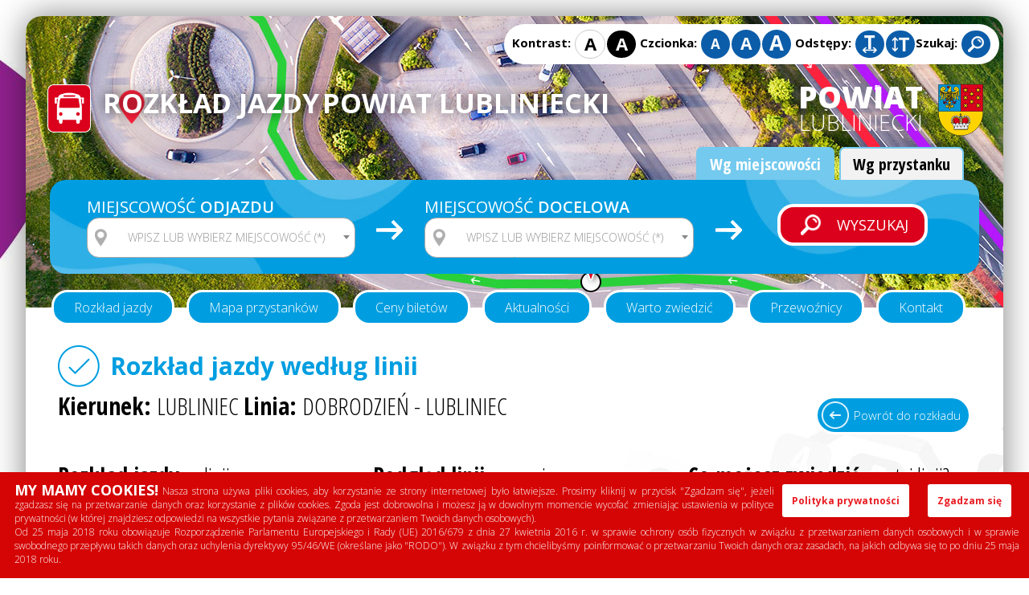

--- FILE ---
content_type: text/html; charset=UTF-8
request_url: https://www.transportpowiat.pl/linia-nr-6-i237.html?powrot=1
body_size: 34796
content:
<!DOCTYPE html>
<!--[if lt IE 7]>      <html class="no-js lt-ie9 lt-ie8 lt-ie7"> <![endif]-->
<!--[if IE 7]>         <html class="no-js lt-ie9 lt-ie8"> <![endif]-->
<!--[if IE 8]>         <html class="no-js lt-ie9"> <![endif]-->
<!--[if gt IE 8]><!--> <html class="no-js" lang="pl-PL"> <!--<![endif]-->
<head>
<title>Rozkład jazdy według linii - Rozkład jazdy busów - Powiat Lubliniecki</title>
<meta charset="UTF-8">
<meta name="description" content="W portalu znajdziesz: rozkład jazdy busów w powiecie lublinieckim, cenniki przewoźników, listę przystanków z podglądem na mapie, co warto zwiedzić w powiecie lublinieckim." />
<meta name="keywords" content="Rozkład jazdy w powiecie lublinieckim, rozkład lubliniec, bus lubliniec, pociag lubliniec, powiatowy rozkład jazdy, cennik przewoźnika lubliniec, cennik busów, wyszukiwarka busów, wyszukiwarka połączeń autobusów, autobus lubliniec, transport lubliniec" />
<meta name="HandheldFriendly" content="true" />
<meta name="author" content="www.PasjaProjektowania.com Mirosław Włodarczyk" />
<meta name="googlebot" content="index, follow, all" />
<meta name="robots" content="index, follow, all" />
<meta name="revisit-after" content="2 day" />
<meta name="verify-v1" content="" />
<meta name="google-site-verification" content="ynBl01L1M4rhYqWP94-MYED6__oYTE-qw79rp-qUo0c" />

<link rel="shortcut icon" href="/images/favicon.ico" type="image/x-icon">
<link rel="icon" href="/images/favicon.ico" type="image/x-icon">
<link rel="canonical" href="https://www.transportpowiat.pl/linia-nr-6-i237.html?powrot=1" />
<meta name="viewport" content="width=device-width">
<meta name="theme-color" content="#d50505"/>
<meta name=”deklaracja-dostępności” content=”http://www.transportpowiat.pl/deklaracja-dostepnosci-r27.html”><link rel="stylesheet" href="/funkcje/colorbox.css" />
<link rel="stylesheet" href="/funkcje/justifiedGallery.min/justifiedGallery.min.css"/>
<link rel="stylesheet" href="/funkcje/owl.carousel.2.3.4/owl.carousel.css">
<link rel="stylesheet" href="/funkcje/owl.carousel.2.3.4/owl.theme.default.min.css">
<link rel="stylesheet" href="/funkcje/select2.min.css"/>
<link rel="stylesheet" href="/funkcje/tooltipster.bundle.min.css" />
<link rel="stylesheet" href="/funkcje/leaflet.css" />
<link rel="stylesheet" href="/funkcje/leaflet-routing-machine.css" />
<link rel="stylesheet" href="/style.css?72" />
</head>

<body>
<!--[if lt IE 9]>
      <div>
        <h2 class="PlayfairReg">Pobierz aktualną wersję przeglądarki</h2>
        <a class="fl f" href="https://www.google.com/chrome"  title="Pobierz przeglądarkę Google Chrome">Google Chrome</a>
        <a class="fl" href="http://windows.microsoft.com/pl-PL/internet-explorer/products/ie/home"  title="Pobierz przeglądarkę Internet Explorer">Internet Explorer</a>
        <a class="fl" href="https://www.mozilla.org/pl/firefox/new/"  title="Pobierz przeglądarkę Firefox">Firefox</a>
        <a class="fl" href="http://www.opera.com/"  title="Pobierz przeglądarkę Opera">Opera</a>
      </div>
      <p>
        Przeglądarka internetowa, z której korzystasz jest przestarzała przez co nie jest już obsługiwana.<br />
        Witryna będzie wyświetlana z ograniczoną funkcjonalnością.
      </p>
      <p>Używanie nieaktualnych wersji przeglądarek może narazić Cię na niebezpieczeństwo ataku i utraty danych.</p>
      <p>Sugerujemy aktualizację do najnowszej wersji.</p>
  <![endif]--><p class="adres_www">Zawsze aktualny rozkład dostępny jest na stronie: <strong>www.transportpowiat.pl</strong></p><div id="do_gory" title="Przewiń do góry">do góry</div>

<div class="lock-modal"><div class="lock-mid"><div class="lock-animacja">
<svg version="1.1" id="preloader" x="0px" y="0px" width="240px" height="120px" viewBox="0 0 240 120">

<path id="loop-normal" class="st1" d="M120.5,60.5L146.48,87.02c14.64,14.64,38.39,14.65,53.03,0s14.64-38.39,0-53.03s-38.39-14.65-53.03,0L120.5,60.5
L94.52,87.02c-14.64,14.64-38.39,14.64-53.03,0c-14.64-14.64-14.64-38.39,0-53.03c14.65-14.64,38.39-14.65,53.03,0z">
	<animate attributeName="stroke-dasharray" attributeType="XML"
    	from="500, 50"  to="450 50"
    	begin="0s" dur="2s"
    	repeatCount="indefinite"/>
	<animate attributeName="stroke-dashoffset" attributeType="XML"
    	from="-40"  to="-540"
    	begin="0s" dur="2s"
    	repeatCount="indefinite"/>
</path>

<path id="loop-offset" d="M146.48,87.02c14.64,14.64,38.39,14.65,53.03,0s14.64-38.39,0-53.03s-38.39-14.65-53.03,0L120.5,60.5
L94.52,87.02c-14.64,14.64-38.39,14.64-53.03,0c-14.64-14.64-14.64-38.39,0-53.03c14.65-14.64,38.39-14.65,53.03,0L120.5,60.5
L146.48,87.02z"/>

<path id="socket" d="M7.5,0c0,8.28-6.72,15-15,15l0-30C0.78-15,7.5-8.28,7.5,0z"/>

<path id="plug" d="M0,9l15,0l0-5H0v-8.5l15,0l0-5H0V-15c-8.29,0-15,6.71-15,15c0,8.28,6.71,15,15,15V9z"/>

<animateMotion
	xlink:href="#plug"
  	dur="2s"
	rotate="auto"
	repeatCount="indefinite"
	calcMode="linear"
	keyTimes="0;1"
	keySplines="0.42, 0, 0.58, 1">
	<mpath xlink:href="#loop-normal"/>
</animateMotion>

<animateMotion
	xlink:href="#socket"
  	dur="2s"
	rotate="auto"
	repeatCount="indefinite"
	calcMode="linear"
	keyTimes="0;1"
	keySplines="0.42, 0, 0.58, 1">
	<mpath xlink:href="#loop-offset"/>
</animateMotion>
</svg>
<p style="text-align: center; color: #ffffff; margin-bottom: 0px; padding-bottom: 0px;">jeszcze momencik...</p>
<h1 style="text-align: center;"><span style="color: #ffffff; margin-bottom: 0px; padding-bottom: 0px;">Trwa wyszukiwanie połączeń</span></h1>
<p style="text-align: center; color: #ffffff; margin-top: 0px; padding-top: 0px;"><strong>www.transportpowiat.pl</strong></p></div></div></div>

<div class="tlo_spod"></div>

<div id="o-wrapper" class="o-wrapper">

<div class="container">
	<div class="naglowek2">
		<div class="ikony_prawa"><div class="ikony_menu">
			<div class="element_menu"><span>Kontrast: </span><a id="wersja-podstawowa"  href="#" title="Wyświetl wersję podstawową strony" class="literka kontrast_a">A</a><a id="wersja-kontrastowa" href="#" title="Wyświetl wersję kontrastową strony" class="literka kontrast_b">A</a></div>
			<div class="element_menu"><span>Czcionka: </span><a id="font-normal" href="#" class="literka normaly" title="Ustaw normalny rozmiar czcionki">A</a><a id="font-large" href="#" class="literka sredni" title="Ustaw średni rozmiar czcionki">A</a><a id="font-xlarge" href="#" class="literka duzy" title="Ustaw duży rozmiar czcionki">A</a></div>
			<div class="element_menu"><span>Odstępy: </span><a id="odstepy-litery"  href="#" title="Zmień odstępy między literami" class="literka odstepy-litery"></a><a id="odstepy-wiersze" href="#" class="literka odstepy-wiersze" title="Zmień odstępy między wierszami"></a></div><div class="element_menu"><span>Szukaj: </span><a href="#" title="Szukaj:" class="literka szukaj" id="init"></a></div>
  <div id="app">  <div class="lock-mid">
<div class="lock-animacja2">
    <form method="post" action="/szukaj-s.html">
      <div>
	  <h1>Wyszukiwarka</h1>
		<input type="text" name="znajdz" placeholder="Wpisz słowo które chcesz wyszukać..." autocomplete="off" class="input_znajdz" required><button type="submit" name="szukaj" value="szukaj" class="button b_szukaj">Szukaj</button><a href="#" class="button b_wyczysc" title="Kliknij aby zamknąć wyszukiwarkę">Zamknij</a>
		<p>Jeżeli chcesz wyszukać rozkład jazdy użyj <a title="wyszukiwarki połączeń" href="https://www.transportpowiat.pl/" rel="noopener">wyszukiwarki połączeń</a></p>
      </div>
    </form>
	</div></div>
</div>
<div id="layer" title="Kliknij niebieski obszar aby zamknąć wyszukiwarkę"></div>
		</div></div>
		<div class="logo_gl">
			<a class="logo" href="https://www.transportpowiat.pl" title="Transport Powiat Lubliniecki">
				<div style="display:inline-block;vertical-align:top;"><img src="/zdjecia/dodatki/mini/acad66-cb6cd1_transportpowiat_71_031.png" alt="Transport Powiat Lubliniecki" class="logo_img hoverimg"/></div><div style="display:inline-block;vertical-align:top;"><div class="nagl_rozklad">ROZKŁAD JAZDY</div>
<div class="nagl_powiat">POWIAT LUBLINIECKI</div></div>			</a>
		</div>

		<a class="logo2 hoverimg" title="Link zewnętrzny: Powiat Lubliniecki" href="http://www.lubliniec.starostwo.gov.pl">
<div class="logo2_text">POWIAT<span>LUBLINIECKI</span></div>
<div class="logo2_img"><img src="/zdjecia/galerie/1.2.6/mini/5291b2-powiatlubliniecki_06.png" alt="Powiat Lubliniecki" /></div>
</a><ul class="czysty kierunek_tab3 kierunek_tab2"><li><a href="#wg-miejscowosci" title="Wyświetl wyszukiwarkę: Wg miejscowości"><strong>Wg miejscowości</strong></a></li><li><a href="#wg-przystanku" title="Wyświetl wyszukiwarkę: Wg przystanku"><strong>Wg przystanku</strong></a></li></ul><div class="czysty szukajka_duza" id="wg-przystanku">
			<form name="trasa" action="/polaczenie.html" method="post"  id="szukajka_1" class="szukajka_form">
			<input type="hidden" name="wgczego" value="wg-przystanku" />
				<div class="szukajka_lista">
					<div class="szukajka_lista_wew2">
					<h5>Przystanek <strong>odjazdu</strong></h5>
						<div>
						<select required name="start"  id="mySelect1" class="js-example-basic-single" title="wpisz lub wybierz przystanek (*)"><option value="">&nbsp;</option><option value="1" >Babienica - Główna</option><option value="2" >Babienica - Główna 1</option><option value="598" >Berlin - Schönefeld flughafen</option><option value="597" >Berlin südkreuz - Hildegrad-knef-platz</option><option value="596" >Berlin zob - Masurenallee 4-6</option><option value="533,534" >Biała</option><option value="475" >Blachownia - Dps</option><option value="468" >Blachownia - Grabowa</option><option value="469" >Blachownia - Klonowa</option><option value="466,467" >Blachownia - Kościuszki</option><option value="472" >Blachownia - Leśna I</option><option value="470,471" >Blachownia - Leśna II</option><option value="476,477" >Blachownia - Ośrodek zdrowia</option><option value="465" >Blachownia - Różna</option><option value="474" >Blachownia - Szkoła</option><option value="100,271" >Blachownia - ul. Częstochowska (dworzec PKP)</option><option value="478" >Blachownia - ul. Częstochowska I</option><option value="270" >Blachownia - ul. Częstochowska II</option><option value="99" >Blachownia - ul. Częstochowska III</option><option value="473" >Blachownia - Urząd miejski</option><option value="464" >Blachownia - Wręczycka</option><option value="463" >Blachownia - Wręczycka (stacja paliw)</option><option value="5,176" >Boronów - ul. Poznańska (Szkoła)</option><option value="7" >Boronów - ul. Wojska polskiego (RSP)</option><option value="8" >Boronów - ul. Wolności (nadrzeczna)</option><option value="9" >Boronów - ul. Wolności 82</option><option value="503" >Boronów - Wolności (3 maja) - brak przystanku</option><option value="504" >Boronów - Wolności (Młyńska) - brak przystanku</option><option value="450" >Bór Zapilski</option><option value="449" >Bór Zapilski - Bór Zapilski I</option><option value="682" >Brusiek</option><option value="683" >Brusiek - ul. Kościelna</option><option value="685" >Brusiek - ul. Kościelna</option><option value="592" >Brzeg - Dworzec a.</option><option value="443" >Brzezinki</option><option value="10" >Bukowiec</option><option value="11" >Bukowiec - (na żądanie)</option><option value="581" >Bytom - Dworzec a.</option><option value="579,580" >Bytom - Fałata</option><option value="587" >Bytom - Stroszek osiedle</option><option value="577,578" >Bytom - Sucha góra</option><option value="101,272" >Bzinica nowa</option><option value="102,273" >Bzinica stara</option><option value="582" >Chorzów - Plac Powstańców Śląskich</option><option value="584" >Chorzów - Rynek</option><option value="361" >Chwostek</option><option value="495" >Ciasna - Hala sportowa</option><option value="485" >Ciasna - ul. Jeżowska</option><option value="705" >Ciasna - ul. Leśna 1</option><option value="706" >Ciasna - ul. Leśna 2</option><option value="12,348" >Ciasna - ul. Lubliniecka (Szkoła)</option><option value="496" >Ciasna - Zjednoczenia 1</option><option value="479" >Ciasna - Zjednoczenia 2</option><option value="480" >Ciasna - Zjednoczenia 3</option><option value="627" >Cieszowa - ul. Koszęcińska 1</option><option value="626" >Cieszowa - ul. Koszęcińska 2</option><option value="451" >Czarna wieś - ul. Słoneczna I</option><option value="395" >Częstochowa - Brzeziny</option><option value="548,549" >Częstochowa - Bugajska</option><option value="545" >Częstochowa - C. H. Jagiellończycy</option><option value="537,538" >Częstochowa - Centrum Handlowe m1</option><option value="413" >Częstochowa - Dworzec a.</option><option value="392" >Częstochowa - Dworzec a. (na żądanie)</option><option value="104,274" >Częstochowa - Dworzec PKP (ul. Wolności)</option><option value="663" >Częstochowa - Dworzec PKS</option><option value="131,302" >Częstochowa - Dźbów</option><option value="105,276" >Częstochowa - Energetyków</option><option value="550,551" >Częstochowa - Fabryczna</option><option value="107,278" >Częstochowa - Gnaszyn -dworzec PKP</option><option value="106,277" >Częstochowa - Gnaszyn-dospel</option><option value="394" >Częstochowa - Gronowa</option><option value="541,542" >Częstochowa - Hala Polonia</option><option value="649" >Częstochowa - Hetmańska</option><option value="108,279" >Częstochowa - Hoene-Wrońskiego</option><option value="648" >Częstochowa - I Urząd Skarbowy</option><option value="109,280,614" >Częstochowa - Jagiellońska</option><option value="110,281" >Częstochowa - Kawodrza dolna</option><option value="111,282" >Częstochowa - Korczaka</option><option value="543,544" >Częstochowa - Kościuszki</option><option value="536" >Częstochowa - Ludowa</option><option value="588,589" >Częstochowa - Okrzei</option><option value="113,284" >Częstochowa - Orzechowskiego</option><option value="114,285" >Częstochowa - Pamięci narodowej</option><option value="539,540" >Częstochowa - Promenada Niemena</option><option value="116,287" >Częstochowa - Przestrzenna</option><option value="646" >Częstochowa - Przyjemna</option><option value="546,547" >Częstochowa - Rakowska</option><option value="397" >Częstochowa - Rondo Mickiewicza</option><option value="117,288,613" >Częstochowa - Sabinowska</option><option value="396" >Częstochowa - Sabinów</option><option value="118,289" >Częstochowa - Skwer sokołów</option><option value="119,290" >Częstochowa - Słowackiego</option><option value="393" >Częstochowa - Szkoła Straży Pożarnej</option><option value="647" >Częstochowa - Szkoła Straży Pożarnej</option><option value="120" >Częstochowa - Św. Augustyna</option><option value="121" >Częstochowa - Św. Barbary</option><option value="399" >Częstochowa - Św. Barbary (szpital)</option><option value="122,293" >Częstochowa - Św. Jadwigii</option><option value="398" >Częstochowa - Św. Kazimierza</option><option value="123,294" >Częstochowa - Św. Kingi</option><option value="115,286" >Częstochowa - ul. Przejazdowa</option><option value="112,283" >Częstochowa - ul. Przejazdowa (Marynarska)</option><option value="523" >Dębie</option><option value="124" >Dębowa góra 1</option><option value="126,297" >Dobrodzień - Hadasiki</option><option value="127" >Dobrodzień - Osiedle</option><option value="125" >Dobrodzień - ul. Edyty Stein</option><option value="128,299" >Dobrodzień - ul. Solna</option><option value="698" >Draliny - ul. Pawonkowska (1)</option><option value="697" >Draliny - ul. Pawonkowska (centrum)</option><option value="129" >Drogobycza</option><option value="358" >Droniowice</option><option value="507" >Dylów - Rządowy</option><option value="513,514" >Działoszyn - Piłsudskiego (osiedle)</option><option value="515,516" >Działoszyn - Piłsudskiego (stacja paliw)</option><option value="517,518" >Działoszyn - Plac wolności</option><option value="500" >Dzielna</option><option value="499" >Dzielna - Gajdy</option><option value="497" >Glinica - Brzezinkowe</option><option value="498" >Glinica - Brzezinkowe 1</option><option value="13,184" >Glinica - ul. Asfaltowa</option><option value="662" >Gliwice - Gliwice, Dworzec PKP</option><option value="567" >Gniazdów - Woźnicka</option><option value="568,569" >Gniazdów - Woźnicka I</option><option value="132,303" >Gosławice</option><option value="595" >Granica państwa - Pl/de</option><option value="502" >Grojec</option><option value="14,185" >Gwoździany - ul. Lubliniecka</option><option value="402" >Gwoździany - ul. Nowa/ ul. Parkowa</option><option value="703" >Gwoździany - ul. Spółdzielcza</option><option value="360" >Hadra - Szkoła</option><option value="625" >Hadra - ul. Piaskowa</option><option value="357" >Harbułtowice</option><option value="15,186" >Herby - Centrum</option><option value="16" >Herby - Nadleśnictwo</option><option value="371" >Herby - ul. Katowicka (Szkoła)</option><option value="456" >Herby - ul. Sportowa</option><option value="17" >Herby nowe</option><option value="18" >Hucisko - ul. Spokojna</option><option value="599" >Iłowa - Czyżówek 123</option><option value="19" >Irki</option><option value="526" >Izbiska - Podlesie</option><option value="643" >Jamki</option><option value="20,191" >Jawornica</option><option value="21" >Jeżowa - Asfaltowa 1</option><option value="22" >Jeżowa - Asfaltowa 2</option><option value="23" >Jeżowa - Asfaltowa 3</option><option value="501" >Jeżowa - Oleska</option><option value="133" >Kalety - Dom kultury</option><option value="130" >Kalety - Drutarnia I</option><option value="301" >Kalety - Drutarnia II</option><option value="134" >Kalety - Kościół</option><option value="135" >Kalety - Kuczów I</option><option value="136" >Kalety - Kuczów II</option><option value="141,312" >Kalety - Miotek kościół</option><option value="384" >Kalety - Miotek skrzyżowanie I</option><option value="385" >Kalety - Miotek skrzyżowanie II</option><option value="137" >Kalety - Miotek, Zarach</option><option value="572,573" >Kalety - Mokrus</option><option value="138" >Kalety - Osiedle</option><option value="139" >Kalety - Osiedle Królów</option><option value="140" >Kalety - Żwirki i Wigury</option><option value="370" >Kalina - ul. Józefa Lompy</option><option value="628" >Kamienica śl.</option><option value="24" >Kamienica śl. - ul. Częstochowska</option><option value="25" >Kamienica śl. - ul. Częstochowska (Szkoła)</option><option value="618" >Kamieńskie młyny - ul. Romanowska</option><option value="617" >Kamieńskie młyny - ul. Tysiąclecia (kościół)</option><option value="616" >Kamieńskie młyny - ul. Tysiąclecia (skrzyżowanie)</option><option value="532" >Kamyk - Ośrodek zdrowia</option><option value="583" >Katowice - Dworzec a.</option><option value="535" >Kiedrzyn - Sejmowa</option><option value="142" >Klepaczka</option><option value="658" >Klepaczka - Zachodnia</option><option value="404" >Kłodzko - Dworzec a.</option><option value="600" >Kochanowice - Lubliniecka (Przedszkole)</option><option value="607" >Kochanowice - Ostrowska (Lipka)</option><option value="26" >Kochanowice - ul. Częstochowska (Szkoła)</option><option value="372" >Kochanowice - ul. Główna (rondo)</option><option value="374" >Kochanowice - ul. Wolności (centrum)</option><option value="686" >Kochcice - Kochcice (Szklarnia)</option><option value="624" >Kochcice - ul. Kochcicka (Biały Ług)</option><option value="349" >Kochcice - ul. XX-lecia PRL (skrzyżowanie)</option><option value="376" >Kochcice - ul. XX-lecia PRL (Szkoła)</option><option value="367" >Kochcice - ul. XX-lecia PRL (wieś)</option><option value="350" >Kochcice - ul. Zamkowa (Kochcice-PGR)</option><option value="375" >Kochcice - ul. Zamkowa (Kochcice-Sanatorium)</option><option value="429,430" >Kocury</option><option value="27" >Kolonia lisów</option><option value="554,555" >Kolonia poczesna - Katowicka</option><option value="143" >Konopiska</option><option value="144" >Konopiska - Rynek</option><option value="644" >Konopiska - SKR</option><option value="145" >Korzonek</option><option value="146" >Korzonek 1</option><option value="29" >Koszęcin - Rynek</option><option value="30" >Koszęcin - Szkoła</option><option value="31" >Koszęcin - Św. Trójca</option><option value="680" >Koszęcin - ul. Dworcowa</option><option value="681" >Koszęcin - ul. Dworcowa</option><option value="678" >Koszęcin - ul. Kolejowa</option><option value="679" >Koszęcin - ul. Kolejowa</option><option value="373" >Koszęcin - ul. Ligonia (na żądanie)</option><option value="28" >Koszęcin - ul. Lubliniecka</option><option value="365" >Koszwice - Karczma</option><option value="439" >Koszwice - ul. Strażacka</option><option value="403" >Koszwice - ul. Zawadzkiego</option><option value="366" >Kośmidry - Kuźnica</option><option value="363" >Kośmidry - Szkoła</option><option value="689" >Kośmidry - ul. Podleśna</option><option value="364" >Kośmidry - ul. Zielona</option><option value="565" >Koziegłowy - Warszawska</option><option value="566" >Koziegłowy - Woźnicka</option><option value="445" >Kuleje - Kolejowa (PKP)</option><option value="444" >Kuleje - ul. Szkolna</option><option value="594" >Legnica - Dworzec a.</option><option value="148" >Leśniaki</option><option value="621" >Ligota woźnicka - ul. Karola Miarki 1</option><option value="622" >Ligota woźnicka - ul. Karola Miarki 2</option><option value="32,203" >Lipie śląskie</option><option value="33,204" >Lisowice - Lubliniecka</option><option value="34" >Lisowice - Napłatki</option><option value="696" >Lisowice - Szkoła</option><option value="687" >Lisowice - ul. Andrzejowa</option><option value="35,206" >Lisów - Bruk</option><option value="36,207" >Lisów - Centrum</option><option value="37" >Lubecko - Główna 2</option><option value="378" >Lubecko - ul. Glinicka (górka)</option><option value="615" >Lubecko - ul. Główna 1</option><option value="368" >Lubecko - ul. Lipska (Szkoła)</option><option value="354" >Lubecko - ul. Lipska (wieś)</option><option value="377,379" >Lubecko - Węzeł</option><option value="38" >Lubliniec - al. Solidarności 1</option><option value="209" >Lubliniec - al. Solidarności 2</option><option value="355,356" >Lubliniec - Częstochowska</option><option value="670" >Lubliniec - Droniowiczki</option><option value="671" >Lubliniec - Droniowiczki</option><option value="39" >Lubliniec - Grunwaldzka</option><option value="642" >Lubliniec - Grunwaldzka</option><option value="40" >Lubliniec - Klonowa 1</option><option value="41,212" >Lubliniec - Klonowa 2</option><option value="423" >Lubliniec - Kokotek Szkoła</option><option value="415" >Lubliniec - M. Skłodowskiej-Curie 1</option><option value="675" >Lubliniec - M. Skłodowskiej-Curie 1</option><option value="416" >Lubliniec - M. Skłodowskiej-Curie 2 (Kaufland)</option><option value="674" >Lubliniec - M. Skłodowskiej-Curie 2 (Kaufland)</option><option value="214,344,347" >Lubliniec - Niepodległości (Dworzec PKP)</option><option value="343" >Lubliniec - Plebiscytowa</option><option value="425" >Lubliniec - Posmyk osiedle silesiana</option><option value="424" >Lubliniec - Posmyk wieś</option><option value="44,215" >Lubliniec - Powstańców 1</option><option value="45" >Lubliniec - Powstańców 2</option><option value="422" >Lubliniec - Pusta Kuźnica sklep</option><option value="421" >Lubliniec - Pusta Kuźnica ZHP</option><option value="47" >Lubliniec - Rondo wł. Opolczyka</option><option value="417" >Lubliniec - Sokoła (Szk. podst. nr 1)</option><option value="420,664" >Lubliniec - Stalmacha</option><option value="672" >Lubliniec - ul. Droniowicka</option><option value="418" >Lubliniec - ul. Droniowicka (Przedszkole 6)</option><option value="419" >Lubliniec - ul. Droniowicka (Szk. Podst. nr 2)</option><option value="634" >Lubliniec - ul. Krupówka (punkt umowny)</option><option value="50" >Lubliniec - ul. Lisowicka (Zachodnia)</option><option value="666" >Lubliniec - ul. M. Skłodowskiej-Curie</option><option value="211" >Lubliniec - ul. Oleska (Steblów 1)</option><option value="210" >Lubliniec - ul. Oleska (Steblów 2)</option><option value="48" >Lubliniec - ul. Oleska (Steblów 3)</option><option value="49" >Lubliniec - ul. Oleska (Steblów 4)</option><option value="46" >Lubliniec - ul. Powstańców (Przedszkole)</option><option value="673" >Lubliniec - ul. Powstańców Śl. "Cmentarz"</option><option value="669" >Lubliniec - ul. Powstańców Śl. "Jantar"</option><option value="42" >Lubliniec - ul. Sobieskiego (Liceum)</option><option value="426" >Lubliniec - ul. Stalmacha (zakład głuchych)</option><option value="684" >Lubliniec - ul. Stalmacha (zakład głuchych)</option><option value="362,667" >Lubliniec - Wymyślacz 1</option><option value="414" >Lubliniec - Wymyślacz 2 (na żądanie)</option><option value="51" >Lubliniec - Zwycięstwa 1</option><option value="222" >Lubliniec - Zwycięstwa 2</option><option value="601" >Lubockie - Leśna (Lubockie I)</option><option value="602" >Lubockie - Leśna (Lubockie II)</option><option value="605" >Lubockie - Szkolna (szkoła)</option><option value="603" >Lubockie - Wieczorka (Lubockie III)</option><option value="604" >Lubockie - Wieczorka (sklep)</option><option value="52" >Lubsza</option><option value="53,224" >Lubsza - Skrzyżowanie</option><option value="54" >Lubsza - ul. Ligocka</option><option value="691" >Łagiewniki Małe - Powstańców</option><option value="55" >Łagiewniki Małe - Szkoła</option><option value="692" >Łagiewniki Małe - ul. Dobrodzieńska</option><option value="690" >Łagiewniki Małe - ul. Przyjaźni</option><option value="440" >Łagiewniki Wielkie - Nowa</option><option value="401" >Łagiewniki Wielkie - Straż</option><option value="704" >Łagiewniki Wielkie - ul. Rolna</option><option value="531" >Łobodno - Skrzyżowanie</option><option value="149" >Łysiec</option><option value="388" >Łysiec - Górny</option><option value="650" >Łysiec - Kolonia</option><option value="389" >Łysiec - Osiedle</option><option value="150" >Łysiec - Skrzyżowanie</option><option value="574" >Miasteczko śląskie - Bibiela</option><option value="151,322" >Miasteczko śląskie - Huta</option><option value="152,323" >Miasteczko śląskie - Rynek</option><option value="585" >Miedźno - Centrum</option><option value="529" >Miedźno - Izbiska duże</option><option value="530" >Miedźno - Izbiska małe</option><option value="586" >Miedźno - Kołaczkowice</option><option value="359" >Mochała</option><option value="486" >Molna - Osiedlowa</option><option value="487" >Molna - Skrzyżowanie</option><option value="494" >Molna - Szkoła</option><option value="56,227" >Molna - ul. Sierakowska</option><option value="489" >Molna - ul. Wiejska 1</option><option value="488" >Molna - ul. Wiejska 2</option><option value="608" >Mzyki - ul. Słoneczna</option><option value="409" >Niemodlin - ul. Opolska</option><option value="155" >Nierada - Targowa 133</option><option value="326" >Nierada - Targowa 144</option><option value="611,612" >Nierada - Targowa 60</option><option value="630" >Niwy</option><option value="448" >Nowiny - Skrzyżowanie</option><option value="446" >Nowiny - ul. Długa (Nowiny I)</option><option value="447" >Nowiny - ul. Długa (OSP)</option><option value="57" >Nowy dwór</option><option value="431,432" >Nowy wachów</option><option value="408" >Nysa - Dworzec a.</option><option value="629" >Okrąglik</option><option value="438" >Olesno - Dworzec a.</option><option value="436,437" >Olesno - Krasickiego</option><option value="435" >Olesno - Opolska</option><option value="369" >Olszyna - ul. Akacjowa</option><option value="411,441" >Opole - Dworzec PKS</option><option value="591" >Opole - pl. Kopernika</option><option value="410" >Opole - ul. Wrocławska (cmentarz)</option><option value="606" >Ostrów - Wiejska (Ostrów-wieś)</option><option value="407" >Otmuchów - ul. Mickiewicza (d.a.)</option><option value="412" >Ozimek - Dworzec PKS</option><option value="406" >Paczków - ul. Staszica</option><option value="505" >Pajęczno - ul. 3 maja (d. a.)</option><option value="506" >Pajęczno - ul. Wieluńska</option><option value="619" >Pakuły - ul. Wolna</option><option value="58" >Panoszów</option><option value="59" >Panoszów - Bloki</option><option value="490" >Panoszów - Leśna</option><option value="491" >Panoszów - Niwki</option><option value="60" >Patoka - Ceramiczna</option><option value="352" >Pawełki - Główna</option><option value="353" >Pawełki - Kulińskie</option><option value="61,232" >Pawonków - Cegielnia</option><option value="64,694" >Pawonków - centrum (biblioteka)</option><option value="695" >Pawonków - GOPS</option><option value="62,233" >Pawonków - Lubliniecka</option><option value="63,234" >Pawonków - Lustrzaniec</option><option value="700" >Pawonków - PKP</option><option value="400" >Pawonków - Szkoła</option><option value="699" >Pawonków - ul. Kośmiderska</option><option value="701" >Pawonków - ul. Krótka</option><option value="702" >Pawonków - ul. Pietraszowicka</option><option value="631" >Piasek - (Spółdzielnia)</option><option value="65" >Piasek - pl. Powstańców</option><option value="66" >Pietruchowe</option><option value="457,458" >Pietrzaki</option><option value="156,327" >Pietrzaki - ul. Częstochowska</option><option value="442" >Piła pierwsza - Skrzyżowanie</option><option value="676" >Piłka</option><option value="157" >Pludry</option><option value="158" >Pludry - (cmentarz)</option><option value="159" >Pludry - (dworzec PKP)</option><option value="524,525" >Popów - Rondo 2</option><option value="68" >Przywary - (na żądanie)</option><option value="484" >Przywary - ul. Cegielniana</option><option value="69" >Psary - Główna 1</option><option value="70,241" >Psary - Główna 2 (Szkoła)</option><option value="71" >Psary - Główna 3</option><option value="174" >Psary - Lompy</option><option value="623" >Psary - Skrzyżowanie</option><option value="637,638" >Psary - ul. Powstańców</option><option value="72" >Psary - ul. Poznańska</option><option value="454,455" >Puszczew - Puszczew I</option><option value="453" >Puszczew - Puszczew II</option><option value="519" >Raciszyn</option><option value="560" >Romanów</option><option value="653,656" >Rudnik Mały</option><option value="654" >Rudnik Mały - I</option><option value="655,657" >Rudnik Mały - OSP</option><option value="652" >Rudnik Mały - Skrzyżowanie</option><option value="74" >Rusinowice - ul. Dworcowa (Dworzec PKP)</option><option value="75" >Rusinowice - ul. Piaskowa (Straż)</option><option value="427" >Rzędowice - Bzionków</option><option value="76" >Sadów - (kopce)</option><option value="609" >Sadów - Leśna</option><option value="77" >Sadów - ul. Powstańców Śląskich (Przedszkole)</option><option value="78" >Sadów - ul. Powstańców Śląskich (skrzyżowanie)</option><option value="79" >Sadów - ul. Powstańców Śląskich (Szkoła)</option><option value="563,564" >Siedlec duży</option><option value="561,562" >Siedlec mały</option><option value="380" >Sieraków śląski - ul. Lubliniecka</option><option value="80" >Sieraków śląski - ul. Oleska</option><option value="383" >Sieraków śląski - ul. Oleska (na żądanie)</option><option value="493" >Sieraków śląski - ul. Szkolna</option><option value="81" >Sieraków śląski - ul. Wyzwolenia 1</option><option value="82" >Sieraków śląski - ul. Wyzwolenia 2</option><option value="620" >Skrzesówka</option><option value="693" >Skrzydłowice - ul. Lubliniecka (agronomówka)</option><option value="83" >Skrzydłowice - ul. Lubliniecka (obok boiska)</option><option value="522" >Smolarze</option><option value="160,331" >Sobuczyna - Szafirowa</option><option value="665" >Solarnia - ul. Lubliniecka</option><option value="688" >Solarnia - ul. Słoneczna</option><option value="161" >Starcza - Brzozowa</option><option value="390" >Starcza - Górka</option><option value="163" >Starcza - Kościół</option><option value="391" >Starcza - Sklep</option><option value="165" >Starcza - Skrzyżowanie -szkolna</option><option value="162" >Starcza - Spacerowa</option><option value="166" >Starcza - Szkoła</option><option value="164" >Starcza - Zimna woda</option><option value="67" >Strzebiń - Prądy</option><option value="84,255" >Strzebiń - ul. Juliusza Ligonia</option><option value="85" >Strzebiń - ul. Juliusza Ligonia (za wiaduktem)</option><option value="86" >Strzebiń stary - ul. Lubliniecka</option><option value="167,338" >Tarnowskie góry - Dworzec</option><option value="641" >Tarnowskie Góry - Kaufland</option><option value="386" >Tarnowskie góry - Lasowice i</option><option value="387" >Tarnowskie góry - Lasowice II</option><option value="147,318" >Tarnowskie góry - Lasowice ul. Częstochowska</option><option value="575,576" >Tarnowskie góry - Osiedle Jana</option><option value="590" >Tarnowskie góry - Powstańców Śląskich 01</option><option value="640" >Tarnowskie Góry - ul. Opolska (Os. Fazos)</option><option value="509,510" >Trębaczew - Kościół</option><option value="508" >Trębaczew - Park</option><option value="511,512" >Trębaczew - PKP</option><option value="459,462" >Trzepizury - Skrzyżowanie</option><option value="168,339" >Trzepizury - ul. Lubliniecka</option><option value="434" >Wachowice</option><option value="433" >Wachów</option><option value="556,557" >Wanaty</option><option value="428" >Warłów - Malichów</option><option value="87" >Wędzina - ul. Szkolna 1</option><option value="88" >Wędzina - ul. Szkolna 2</option><option value="492" >Wędzina - ul. Szkolna 3</option><option value="452" >Węglowice - Szkoła</option><option value="89,260" >Wierzbie - ul. Główna</option><option value="677" >Wierzbie - ul. Główna (Las)</option><option value="651" >Własna</option><option value="90,261" >Woźniki</option><option value="570,571" >Woźniki - Głazówka</option><option value="633" >Woźniki - Przedszkole</option><option value="632" >Woźniki - Szkoła</option><option value="93" >Woźniki - ul. Asfaltowa (Dyrdy I)</option><option value="94" >Woźniki - ul. Asfaltowa (Dyrdy leśniczówka)</option><option value="92" >Woźniki - ul. Asfaltowa (Dyrdy)</option><option value="98,269" >Woźniki - ul. Asfaltowa (Śliwa)</option><option value="91,262" >Woźniki - ul. Dworcowa (dworzec PKP)</option><option value="95" >Woźniki - ul. Florianek</option><option value="96,267" >Woźniki - ul. Kwiatowa (Ligota woźnicka)</option><option value="97" >Woźniki - ul. Miodowa (Sośnica)</option><option value="593" >Wrocław - Dworzec a.</option><option value="552,553" >Wrzosowa - Katowicka</option><option value="169" >Wygoda</option><option value="645" >Wygoda - Osiedle</option><option value="170,341" >Wyrazów - ul. Częstochowska</option><option value="171,342" >Wystrzyca</option><option value="659" >Zabrze - Helenka Kościół</option><option value="660" >Zabrze - Rokitnica Pętla</option><option value="661" >Zabrze - Zabrze Goethego</option><option value="520,521" >Zalesiaki pieńki - Skrzyżowanie</option><option value="558,559" >Zawada</option><option value="527" >Zawady - 1</option><option value="528" >Zawady - Stacja miedźno</option><option value="481" >Zborowskie - Głowna 1</option><option value="482" >Zborowskie - Głowna 2</option><option value="483" >Zborowskie - Głowna 3</option><option value="668" >Zborowskie - Zapiece</option><option value="405" >Złoty stok - Ul. Sportowa (bar)</option><option value="639" >Zumpy</option></select>
						</div>
						</div>
				</div>

				<div class="szukajka_strzalka"></div>

				<div class="szukajka_lista">
					<div class="szukajka_lista_wew2">
					<h5>Przystanek <strong>docelowy</strong></h5>
						<div>
						<select required name="koniec" id="mySelect2" class="js-example-basic-single" title="wpisz lub wybierz przystanek (*)"><option value="">&nbsp;</option><option value="1" >Babienica - Główna</option><option value="2" >Babienica - Główna 1</option><option value="598" >Berlin - Schönefeld flughafen</option><option value="597" >Berlin südkreuz - Hildegrad-knef-platz</option><option value="596" >Berlin zob - Masurenallee 4-6</option><option value="533,534" >Biała</option><option value="475" >Blachownia - Dps</option><option value="468" >Blachownia - Grabowa</option><option value="469" >Blachownia - Klonowa</option><option value="466,467" >Blachownia - Kościuszki</option><option value="472" >Blachownia - Leśna I</option><option value="470,471" >Blachownia - Leśna II</option><option value="476,477" >Blachownia - Ośrodek zdrowia</option><option value="465" >Blachownia - Różna</option><option value="474" >Blachownia - Szkoła</option><option value="100,271" >Blachownia - ul. Częstochowska (dworzec PKP)</option><option value="478" >Blachownia - ul. Częstochowska I</option><option value="270" >Blachownia - ul. Częstochowska II</option><option value="99" >Blachownia - ul. Częstochowska III</option><option value="473" >Blachownia - Urząd miejski</option><option value="464" >Blachownia - Wręczycka</option><option value="463" >Blachownia - Wręczycka (stacja paliw)</option><option value="5,176" >Boronów - ul. Poznańska (Szkoła)</option><option value="7" >Boronów - ul. Wojska polskiego (RSP)</option><option value="8" >Boronów - ul. Wolności (nadrzeczna)</option><option value="9" >Boronów - ul. Wolności 82</option><option value="503" >Boronów - Wolności (3 maja) - brak przystanku</option><option value="504" >Boronów - Wolności (Młyńska) - brak przystanku</option><option value="450" >Bór Zapilski</option><option value="449" >Bór Zapilski - Bór Zapilski I</option><option value="682" >Brusiek</option><option value="683" >Brusiek - ul. Kościelna</option><option value="685" >Brusiek - ul. Kościelna</option><option value="592" >Brzeg - Dworzec a.</option><option value="443" >Brzezinki</option><option value="10" >Bukowiec</option><option value="11" >Bukowiec - (na żądanie)</option><option value="581" >Bytom - Dworzec a.</option><option value="579,580" >Bytom - Fałata</option><option value="587" >Bytom - Stroszek osiedle</option><option value="577,578" >Bytom - Sucha góra</option><option value="101,272" >Bzinica nowa</option><option value="102,273" >Bzinica stara</option><option value="582" >Chorzów - Plac Powstańców Śląskich</option><option value="584" >Chorzów - Rynek</option><option value="361" >Chwostek</option><option value="495" >Ciasna - Hala sportowa</option><option value="485" >Ciasna - ul. Jeżowska</option><option value="705" >Ciasna - ul. Leśna 1</option><option value="706" >Ciasna - ul. Leśna 2</option><option value="12,348" >Ciasna - ul. Lubliniecka (Szkoła)</option><option value="496" >Ciasna - Zjednoczenia 1</option><option value="479" >Ciasna - Zjednoczenia 2</option><option value="480" >Ciasna - Zjednoczenia 3</option><option value="627" >Cieszowa - ul. Koszęcińska 1</option><option value="626" >Cieszowa - ul. Koszęcińska 2</option><option value="451" >Czarna wieś - ul. Słoneczna I</option><option value="395" >Częstochowa - Brzeziny</option><option value="548,549" >Częstochowa - Bugajska</option><option value="545" >Częstochowa - C. H. Jagiellończycy</option><option value="537,538" >Częstochowa - Centrum Handlowe m1</option><option value="413" >Częstochowa - Dworzec a.</option><option value="392" >Częstochowa - Dworzec a. (na żądanie)</option><option value="104,274" >Częstochowa - Dworzec PKP (ul. Wolności)</option><option value="663" >Częstochowa - Dworzec PKS</option><option value="131,302" >Częstochowa - Dźbów</option><option value="105,276" >Częstochowa - Energetyków</option><option value="550,551" >Częstochowa - Fabryczna</option><option value="107,278" >Częstochowa - Gnaszyn -dworzec PKP</option><option value="106,277" >Częstochowa - Gnaszyn-dospel</option><option value="394" >Częstochowa - Gronowa</option><option value="541,542" >Częstochowa - Hala Polonia</option><option value="649" >Częstochowa - Hetmańska</option><option value="108,279" >Częstochowa - Hoene-Wrońskiego</option><option value="648" >Częstochowa - I Urząd Skarbowy</option><option value="109,280,614" >Częstochowa - Jagiellońska</option><option value="110,281" >Częstochowa - Kawodrza dolna</option><option value="111,282" >Częstochowa - Korczaka</option><option value="543,544" >Częstochowa - Kościuszki</option><option value="536" >Częstochowa - Ludowa</option><option value="588,589" >Częstochowa - Okrzei</option><option value="113,284" >Częstochowa - Orzechowskiego</option><option value="114,285" >Częstochowa - Pamięci narodowej</option><option value="539,540" >Częstochowa - Promenada Niemena</option><option value="116,287" >Częstochowa - Przestrzenna</option><option value="646" >Częstochowa - Przyjemna</option><option value="546,547" >Częstochowa - Rakowska</option><option value="397" >Częstochowa - Rondo Mickiewicza</option><option value="117,288,613" >Częstochowa - Sabinowska</option><option value="396" >Częstochowa - Sabinów</option><option value="118,289" >Częstochowa - Skwer sokołów</option><option value="119,290" >Częstochowa - Słowackiego</option><option value="393" >Częstochowa - Szkoła Straży Pożarnej</option><option value="647" >Częstochowa - Szkoła Straży Pożarnej</option><option value="120" >Częstochowa - Św. Augustyna</option><option value="121" >Częstochowa - Św. Barbary</option><option value="399" >Częstochowa - Św. Barbary (szpital)</option><option value="122,293" >Częstochowa - Św. Jadwigii</option><option value="398" >Częstochowa - Św. Kazimierza</option><option value="123,294" >Częstochowa - Św. Kingi</option><option value="115,286" >Częstochowa - ul. Przejazdowa</option><option value="112,283" >Częstochowa - ul. Przejazdowa (Marynarska)</option><option value="523" >Dębie</option><option value="124" >Dębowa góra 1</option><option value="126,297" >Dobrodzień - Hadasiki</option><option value="127" >Dobrodzień - Osiedle</option><option value="125" >Dobrodzień - ul. Edyty Stein</option><option value="128,299" >Dobrodzień - ul. Solna</option><option value="698" >Draliny - ul. Pawonkowska (1)</option><option value="697" >Draliny - ul. Pawonkowska (centrum)</option><option value="129" >Drogobycza</option><option value="358" >Droniowice</option><option value="507" >Dylów - Rządowy</option><option value="513,514" >Działoszyn - Piłsudskiego (osiedle)</option><option value="515,516" >Działoszyn - Piłsudskiego (stacja paliw)</option><option value="517,518" >Działoszyn - Plac wolności</option><option value="500" >Dzielna</option><option value="499" >Dzielna - Gajdy</option><option value="497" >Glinica - Brzezinkowe</option><option value="498" >Glinica - Brzezinkowe 1</option><option value="13,184" >Glinica - ul. Asfaltowa</option><option value="662" >Gliwice - Gliwice, Dworzec PKP</option><option value="567" >Gniazdów - Woźnicka</option><option value="568,569" >Gniazdów - Woźnicka I</option><option value="132,303" >Gosławice</option><option value="595" >Granica państwa - Pl/de</option><option value="502" >Grojec</option><option value="14,185" >Gwoździany - ul. Lubliniecka</option><option value="402" >Gwoździany - ul. Nowa/ ul. Parkowa</option><option value="703" >Gwoździany - ul. Spółdzielcza</option><option value="360" >Hadra - Szkoła</option><option value="625" >Hadra - ul. Piaskowa</option><option value="357" >Harbułtowice</option><option value="15,186" >Herby - Centrum</option><option value="16" >Herby - Nadleśnictwo</option><option value="371" >Herby - ul. Katowicka (Szkoła)</option><option value="456" >Herby - ul. Sportowa</option><option value="17" >Herby nowe</option><option value="18" >Hucisko - ul. Spokojna</option><option value="599" >Iłowa - Czyżówek 123</option><option value="19" >Irki</option><option value="526" >Izbiska - Podlesie</option><option value="643" >Jamki</option><option value="20,191" >Jawornica</option><option value="21" >Jeżowa - Asfaltowa 1</option><option value="22" >Jeżowa - Asfaltowa 2</option><option value="23" >Jeżowa - Asfaltowa 3</option><option value="501" >Jeżowa - Oleska</option><option value="133" >Kalety - Dom kultury</option><option value="130" >Kalety - Drutarnia I</option><option value="301" >Kalety - Drutarnia II</option><option value="134" >Kalety - Kościół</option><option value="135" >Kalety - Kuczów I</option><option value="136" >Kalety - Kuczów II</option><option value="141,312" >Kalety - Miotek kościół</option><option value="384" >Kalety - Miotek skrzyżowanie I</option><option value="385" >Kalety - Miotek skrzyżowanie II</option><option value="137" >Kalety - Miotek, Zarach</option><option value="572,573" >Kalety - Mokrus</option><option value="138" >Kalety - Osiedle</option><option value="139" >Kalety - Osiedle Królów</option><option value="140" >Kalety - Żwirki i Wigury</option><option value="370" >Kalina - ul. Józefa Lompy</option><option value="628" >Kamienica śl.</option><option value="24" >Kamienica śl. - ul. Częstochowska</option><option value="25" >Kamienica śl. - ul. Częstochowska (Szkoła)</option><option value="618" >Kamieńskie młyny - ul. Romanowska</option><option value="617" >Kamieńskie młyny - ul. Tysiąclecia (kościół)</option><option value="616" >Kamieńskie młyny - ul. Tysiąclecia (skrzyżowanie)</option><option value="532" >Kamyk - Ośrodek zdrowia</option><option value="583" >Katowice - Dworzec a.</option><option value="535" >Kiedrzyn - Sejmowa</option><option value="142" >Klepaczka</option><option value="658" >Klepaczka - Zachodnia</option><option value="404" >Kłodzko - Dworzec a.</option><option value="600" >Kochanowice - Lubliniecka (Przedszkole)</option><option value="607" >Kochanowice - Ostrowska (Lipka)</option><option value="26" >Kochanowice - ul. Częstochowska (Szkoła)</option><option value="372" >Kochanowice - ul. Główna (rondo)</option><option value="374" >Kochanowice - ul. Wolności (centrum)</option><option value="686" >Kochcice - Kochcice (Szklarnia)</option><option value="624" >Kochcice - ul. Kochcicka (Biały Ług)</option><option value="349" >Kochcice - ul. XX-lecia PRL (skrzyżowanie)</option><option value="376" >Kochcice - ul. XX-lecia PRL (Szkoła)</option><option value="367" >Kochcice - ul. XX-lecia PRL (wieś)</option><option value="350" >Kochcice - ul. Zamkowa (Kochcice-PGR)</option><option value="375" >Kochcice - ul. Zamkowa (Kochcice-Sanatorium)</option><option value="429,430" >Kocury</option><option value="27" >Kolonia lisów</option><option value="554,555" >Kolonia poczesna - Katowicka</option><option value="143" >Konopiska</option><option value="144" >Konopiska - Rynek</option><option value="644" >Konopiska - SKR</option><option value="145" >Korzonek</option><option value="146" >Korzonek 1</option><option value="29" >Koszęcin - Rynek</option><option value="30" >Koszęcin - Szkoła</option><option value="31" >Koszęcin - Św. Trójca</option><option value="680" >Koszęcin - ul. Dworcowa</option><option value="681" >Koszęcin - ul. Dworcowa</option><option value="678" >Koszęcin - ul. Kolejowa</option><option value="679" >Koszęcin - ul. Kolejowa</option><option value="373" >Koszęcin - ul. Ligonia (na żądanie)</option><option value="28" >Koszęcin - ul. Lubliniecka</option><option value="365" >Koszwice - Karczma</option><option value="439" >Koszwice - ul. Strażacka</option><option value="403" >Koszwice - ul. Zawadzkiego</option><option value="366" >Kośmidry - Kuźnica</option><option value="363" >Kośmidry - Szkoła</option><option value="689" >Kośmidry - ul. Podleśna</option><option value="364" >Kośmidry - ul. Zielona</option><option value="565" >Koziegłowy - Warszawska</option><option value="566" >Koziegłowy - Woźnicka</option><option value="445" >Kuleje - Kolejowa (PKP)</option><option value="444" >Kuleje - ul. Szkolna</option><option value="594" >Legnica - Dworzec a.</option><option value="148" >Leśniaki</option><option value="621" >Ligota woźnicka - ul. Karola Miarki 1</option><option value="622" >Ligota woźnicka - ul. Karola Miarki 2</option><option value="32,203" >Lipie śląskie</option><option value="33,204" >Lisowice - Lubliniecka</option><option value="34" >Lisowice - Napłatki</option><option value="696" >Lisowice - Szkoła</option><option value="687" >Lisowice - ul. Andrzejowa</option><option value="35,206" >Lisów - Bruk</option><option value="36,207" >Lisów - Centrum</option><option value="37" >Lubecko - Główna 2</option><option value="378" >Lubecko - ul. Glinicka (górka)</option><option value="615" >Lubecko - ul. Główna 1</option><option value="368" >Lubecko - ul. Lipska (Szkoła)</option><option value="354" >Lubecko - ul. Lipska (wieś)</option><option value="377,379" >Lubecko - Węzeł</option><option value="38" >Lubliniec - al. Solidarności 1</option><option value="209" >Lubliniec - al. Solidarności 2</option><option value="355,356" >Lubliniec - Częstochowska</option><option value="670" >Lubliniec - Droniowiczki</option><option value="671" >Lubliniec - Droniowiczki</option><option value="39" >Lubliniec - Grunwaldzka</option><option value="642" >Lubliniec - Grunwaldzka</option><option value="40" >Lubliniec - Klonowa 1</option><option value="41,212" >Lubliniec - Klonowa 2</option><option value="423" >Lubliniec - Kokotek Szkoła</option><option value="415" >Lubliniec - M. Skłodowskiej-Curie 1</option><option value="675" >Lubliniec - M. Skłodowskiej-Curie 1</option><option value="416" >Lubliniec - M. Skłodowskiej-Curie 2 (Kaufland)</option><option value="674" >Lubliniec - M. Skłodowskiej-Curie 2 (Kaufland)</option><option value="214,344,347" >Lubliniec - Niepodległości (Dworzec PKP)</option><option value="343" >Lubliniec - Plebiscytowa</option><option value="425" >Lubliniec - Posmyk osiedle silesiana</option><option value="424" >Lubliniec - Posmyk wieś</option><option value="44,215" >Lubliniec - Powstańców 1</option><option value="45" >Lubliniec - Powstańców 2</option><option value="422" >Lubliniec - Pusta Kuźnica sklep</option><option value="421" >Lubliniec - Pusta Kuźnica ZHP</option><option value="47" >Lubliniec - Rondo wł. Opolczyka</option><option value="417" >Lubliniec - Sokoła (Szk. podst. nr 1)</option><option value="420,664" >Lubliniec - Stalmacha</option><option value="672" >Lubliniec - ul. Droniowicka</option><option value="418" >Lubliniec - ul. Droniowicka (Przedszkole 6)</option><option value="419" >Lubliniec - ul. Droniowicka (Szk. Podst. nr 2)</option><option value="634" >Lubliniec - ul. Krupówka (punkt umowny)</option><option value="50" >Lubliniec - ul. Lisowicka (Zachodnia)</option><option value="666" >Lubliniec - ul. M. Skłodowskiej-Curie</option><option value="211" >Lubliniec - ul. Oleska (Steblów 1)</option><option value="210" >Lubliniec - ul. Oleska (Steblów 2)</option><option value="48" >Lubliniec - ul. Oleska (Steblów 3)</option><option value="49" >Lubliniec - ul. Oleska (Steblów 4)</option><option value="46" >Lubliniec - ul. Powstańców (Przedszkole)</option><option value="673" >Lubliniec - ul. Powstańców Śl. "Cmentarz"</option><option value="669" >Lubliniec - ul. Powstańców Śl. "Jantar"</option><option value="42" >Lubliniec - ul. Sobieskiego (Liceum)</option><option value="426" >Lubliniec - ul. Stalmacha (zakład głuchych)</option><option value="684" >Lubliniec - ul. Stalmacha (zakład głuchych)</option><option value="362,667" >Lubliniec - Wymyślacz 1</option><option value="414" >Lubliniec - Wymyślacz 2 (na żądanie)</option><option value="51" >Lubliniec - Zwycięstwa 1</option><option value="222" >Lubliniec - Zwycięstwa 2</option><option value="601" >Lubockie - Leśna (Lubockie I)</option><option value="602" >Lubockie - Leśna (Lubockie II)</option><option value="605" >Lubockie - Szkolna (szkoła)</option><option value="603" >Lubockie - Wieczorka (Lubockie III)</option><option value="604" >Lubockie - Wieczorka (sklep)</option><option value="52" >Lubsza</option><option value="53,224" >Lubsza - Skrzyżowanie</option><option value="54" >Lubsza - ul. Ligocka</option><option value="691" >Łagiewniki Małe - Powstańców</option><option value="55" >Łagiewniki Małe - Szkoła</option><option value="692" >Łagiewniki Małe - ul. Dobrodzieńska</option><option value="690" >Łagiewniki Małe - ul. Przyjaźni</option><option value="440" >Łagiewniki Wielkie - Nowa</option><option value="401" >Łagiewniki Wielkie - Straż</option><option value="704" >Łagiewniki Wielkie - ul. Rolna</option><option value="531" >Łobodno - Skrzyżowanie</option><option value="149" >Łysiec</option><option value="388" >Łysiec - Górny</option><option value="650" >Łysiec - Kolonia</option><option value="389" >Łysiec - Osiedle</option><option value="150" >Łysiec - Skrzyżowanie</option><option value="574" >Miasteczko śląskie - Bibiela</option><option value="151,322" >Miasteczko śląskie - Huta</option><option value="152,323" >Miasteczko śląskie - Rynek</option><option value="585" >Miedźno - Centrum</option><option value="529" >Miedźno - Izbiska duże</option><option value="530" >Miedźno - Izbiska małe</option><option value="586" >Miedźno - Kołaczkowice</option><option value="359" >Mochała</option><option value="486" >Molna - Osiedlowa</option><option value="487" >Molna - Skrzyżowanie</option><option value="494" >Molna - Szkoła</option><option value="56,227" >Molna - ul. Sierakowska</option><option value="489" >Molna - ul. Wiejska 1</option><option value="488" >Molna - ul. Wiejska 2</option><option value="608" >Mzyki - ul. Słoneczna</option><option value="409" >Niemodlin - ul. Opolska</option><option value="155" >Nierada - Targowa 133</option><option value="326" >Nierada - Targowa 144</option><option value="611,612" >Nierada - Targowa 60</option><option value="630" >Niwy</option><option value="448" >Nowiny - Skrzyżowanie</option><option value="446" >Nowiny - ul. Długa (Nowiny I)</option><option value="447" >Nowiny - ul. Długa (OSP)</option><option value="57" >Nowy dwór</option><option value="431,432" >Nowy wachów</option><option value="408" >Nysa - Dworzec a.</option><option value="629" >Okrąglik</option><option value="438" >Olesno - Dworzec a.</option><option value="436,437" >Olesno - Krasickiego</option><option value="435" >Olesno - Opolska</option><option value="369" >Olszyna - ul. Akacjowa</option><option value="411,441" >Opole - Dworzec PKS</option><option value="591" >Opole - pl. Kopernika</option><option value="410" >Opole - ul. Wrocławska (cmentarz)</option><option value="606" >Ostrów - Wiejska (Ostrów-wieś)</option><option value="407" >Otmuchów - ul. Mickiewicza (d.a.)</option><option value="412" >Ozimek - Dworzec PKS</option><option value="406" >Paczków - ul. Staszica</option><option value="505" >Pajęczno - ul. 3 maja (d. a.)</option><option value="506" >Pajęczno - ul. Wieluńska</option><option value="619" >Pakuły - ul. Wolna</option><option value="58" >Panoszów</option><option value="59" >Panoszów - Bloki</option><option value="490" >Panoszów - Leśna</option><option value="491" >Panoszów - Niwki</option><option value="60" >Patoka - Ceramiczna</option><option value="352" >Pawełki - Główna</option><option value="353" >Pawełki - Kulińskie</option><option value="61,232" >Pawonków - Cegielnia</option><option value="64,694" >Pawonków - centrum (biblioteka)</option><option value="695" >Pawonków - GOPS</option><option value="62,233" >Pawonków - Lubliniecka</option><option value="63,234" >Pawonków - Lustrzaniec</option><option value="700" >Pawonków - PKP</option><option value="400" >Pawonków - Szkoła</option><option value="699" >Pawonków - ul. Kośmiderska</option><option value="701" >Pawonków - ul. Krótka</option><option value="702" >Pawonków - ul. Pietraszowicka</option><option value="631" >Piasek - (Spółdzielnia)</option><option value="65" >Piasek - pl. Powstańców</option><option value="66" >Pietruchowe</option><option value="457,458" >Pietrzaki</option><option value="156,327" >Pietrzaki - ul. Częstochowska</option><option value="442" >Piła pierwsza - Skrzyżowanie</option><option value="676" >Piłka</option><option value="157" >Pludry</option><option value="158" >Pludry - (cmentarz)</option><option value="159" >Pludry - (dworzec PKP)</option><option value="524,525" >Popów - Rondo 2</option><option value="68" >Przywary - (na żądanie)</option><option value="484" >Przywary - ul. Cegielniana</option><option value="69" >Psary - Główna 1</option><option value="70,241" >Psary - Główna 2 (Szkoła)</option><option value="71" >Psary - Główna 3</option><option value="174" >Psary - Lompy</option><option value="623" >Psary - Skrzyżowanie</option><option value="637,638" >Psary - ul. Powstańców</option><option value="72" >Psary - ul. Poznańska</option><option value="454,455" >Puszczew - Puszczew I</option><option value="453" >Puszczew - Puszczew II</option><option value="519" >Raciszyn</option><option value="560" >Romanów</option><option value="653,656" >Rudnik Mały</option><option value="654" >Rudnik Mały - I</option><option value="655,657" >Rudnik Mały - OSP</option><option value="652" >Rudnik Mały - Skrzyżowanie</option><option value="74" >Rusinowice - ul. Dworcowa (Dworzec PKP)</option><option value="75" >Rusinowice - ul. Piaskowa (Straż)</option><option value="427" >Rzędowice - Bzionków</option><option value="76" >Sadów - (kopce)</option><option value="609" >Sadów - Leśna</option><option value="77" >Sadów - ul. Powstańców Śląskich (Przedszkole)</option><option value="78" >Sadów - ul. Powstańców Śląskich (skrzyżowanie)</option><option value="79" >Sadów - ul. Powstańców Śląskich (Szkoła)</option><option value="563,564" >Siedlec duży</option><option value="561,562" >Siedlec mały</option><option value="380" >Sieraków śląski - ul. Lubliniecka</option><option value="80" >Sieraków śląski - ul. Oleska</option><option value="383" >Sieraków śląski - ul. Oleska (na żądanie)</option><option value="493" >Sieraków śląski - ul. Szkolna</option><option value="81" >Sieraków śląski - ul. Wyzwolenia 1</option><option value="82" >Sieraków śląski - ul. Wyzwolenia 2</option><option value="620" >Skrzesówka</option><option value="693" >Skrzydłowice - ul. Lubliniecka (agronomówka)</option><option value="83" >Skrzydłowice - ul. Lubliniecka (obok boiska)</option><option value="522" >Smolarze</option><option value="160,331" >Sobuczyna - Szafirowa</option><option value="665" >Solarnia - ul. Lubliniecka</option><option value="688" >Solarnia - ul. Słoneczna</option><option value="161" >Starcza - Brzozowa</option><option value="390" >Starcza - Górka</option><option value="163" >Starcza - Kościół</option><option value="391" >Starcza - Sklep</option><option value="165" >Starcza - Skrzyżowanie -szkolna</option><option value="162" >Starcza - Spacerowa</option><option value="166" >Starcza - Szkoła</option><option value="164" >Starcza - Zimna woda</option><option value="67" >Strzebiń - Prądy</option><option value="84,255" >Strzebiń - ul. Juliusza Ligonia</option><option value="85" >Strzebiń - ul. Juliusza Ligonia (za wiaduktem)</option><option value="86" >Strzebiń stary - ul. Lubliniecka</option><option value="167,338" >Tarnowskie góry - Dworzec</option><option value="641" >Tarnowskie Góry - Kaufland</option><option value="386" >Tarnowskie góry - Lasowice i</option><option value="387" >Tarnowskie góry - Lasowice II</option><option value="147,318" >Tarnowskie góry - Lasowice ul. Częstochowska</option><option value="575,576" >Tarnowskie góry - Osiedle Jana</option><option value="590" >Tarnowskie góry - Powstańców Śląskich 01</option><option value="640" >Tarnowskie Góry - ul. Opolska (Os. Fazos)</option><option value="509,510" >Trębaczew - Kościół</option><option value="508" >Trębaczew - Park</option><option value="511,512" >Trębaczew - PKP</option><option value="459,462" >Trzepizury - Skrzyżowanie</option><option value="168,339" >Trzepizury - ul. Lubliniecka</option><option value="434" >Wachowice</option><option value="433" >Wachów</option><option value="556,557" >Wanaty</option><option value="428" >Warłów - Malichów</option><option value="87" >Wędzina - ul. Szkolna 1</option><option value="88" >Wędzina - ul. Szkolna 2</option><option value="492" >Wędzina - ul. Szkolna 3</option><option value="452" >Węglowice - Szkoła</option><option value="89,260" >Wierzbie - ul. Główna</option><option value="677" >Wierzbie - ul. Główna (Las)</option><option value="651" >Własna</option><option value="90,261" >Woźniki</option><option value="570,571" >Woźniki - Głazówka</option><option value="633" >Woźniki - Przedszkole</option><option value="632" >Woźniki - Szkoła</option><option value="93" >Woźniki - ul. Asfaltowa (Dyrdy I)</option><option value="94" >Woźniki - ul. Asfaltowa (Dyrdy leśniczówka)</option><option value="92" >Woźniki - ul. Asfaltowa (Dyrdy)</option><option value="98,269" >Woźniki - ul. Asfaltowa (Śliwa)</option><option value="91,262" >Woźniki - ul. Dworcowa (dworzec PKP)</option><option value="95" >Woźniki - ul. Florianek</option><option value="96,267" >Woźniki - ul. Kwiatowa (Ligota woźnicka)</option><option value="97" >Woźniki - ul. Miodowa (Sośnica)</option><option value="593" >Wrocław - Dworzec a.</option><option value="552,553" >Wrzosowa - Katowicka</option><option value="169" >Wygoda</option><option value="645" >Wygoda - Osiedle</option><option value="170,341" >Wyrazów - ul. Częstochowska</option><option value="171,342" >Wystrzyca</option><option value="659" >Zabrze - Helenka Kościół</option><option value="660" >Zabrze - Rokitnica Pętla</option><option value="661" >Zabrze - Zabrze Goethego</option><option value="520,521" >Zalesiaki pieńki - Skrzyżowanie</option><option value="558,559" >Zawada</option><option value="527" >Zawady - 1</option><option value="528" >Zawady - Stacja miedźno</option><option value="481" >Zborowskie - Głowna 1</option><option value="482" >Zborowskie - Głowna 2</option><option value="483" >Zborowskie - Głowna 3</option><option value="668" >Zborowskie - Zapiece</option><option value="405" >Złoty stok - Ul. Sportowa (bar)</option><option value="639" >Zumpy</option></select>
						</div>
						</div>
				</div>

				<div class="szukajka_strzalka szukajka_strzalka1"></div>

				<div class="szukajka_przycisk"><input class="button_wyszukaj" type="submit" value="Wyszukaj" name="gotowe" title="Wyszukaj"/></div>
			</form>
		</div><div class="czysty szukajka_duza" id="wg-miejscowosci">
					<form name="trasa2" action="/polaczenie.html" method="post" id="szukajka_2" class="szukajka_form">
			<input type="hidden" name="wgczego" value="wg-miejscowosci" />
						<div class="szukajka_lista">
							<div class="szukajka_lista_wew2">
							<h5>Miejscowość <span style="font-weight: 600;">odjazdu</span></h5>
								<div>
								<select required name="start2" id="mySelect5" class="js-example-basic-single" title="Wpisz lub wybierz miejscowość (*)"><option value="">&nbsp;</option><option value="Babienica" >Babienica</option><option value="Berlin" >Berlin</option><option value="Berlin südkreuz" >Berlin südkreuz</option><option value="Berlin zob" >Berlin zob</option><option value="Biała" >Biała</option><option value="Blachownia" >Blachownia</option><option value="Boronów" >Boronów</option><option value="Bór Zapilski" >Bór Zapilski</option><option value="Brusiek" >Brusiek</option><option value="Brzeg" >Brzeg</option><option value="Brzezinki" >Brzezinki</option><option value="Bukowiec" >Bukowiec</option><option value="Bytom" >Bytom</option><option value="Bzinica nowa" >Bzinica nowa</option><option value="Bzinica stara" >Bzinica stara</option><option value="Chorzów" >Chorzów</option><option value="Chwostek" >Chwostek</option><option value="Ciasna" >Ciasna</option><option value="Cieszowa" >Cieszowa</option><option value="Czarna wieś" >Czarna wieś</option><option value="Częstochowa" >Częstochowa</option><option value="Dębie" >Dębie</option><option value="Dębowa góra 1" >Dębowa góra 1</option><option value="Dobrodzień" >Dobrodzień</option><option value="Draliny" >Draliny</option><option value="Drogobycza" >Drogobycza</option><option value="Droniowice" >Droniowice</option><option value="Dylów" >Dylów</option><option value="Działoszyn" >Działoszyn</option><option value="Dzielna" >Dzielna</option><option value="Glinica" >Glinica</option><option value="Gliwice" >Gliwice</option><option value="Gniazdów" >Gniazdów</option><option value="Gosławice" >Gosławice</option><option value="Granica państwa" >Granica państwa</option><option value="Grojec" >Grojec</option><option value="Gwoździany" >Gwoździany</option><option value="Hadra" >Hadra</option><option value="Harbułtowice" >Harbułtowice</option><option value="Herby" >Herby</option><option value="Herby nowe" >Herby nowe</option><option value="Hucisko" >Hucisko</option><option value="Iłowa" >Iłowa</option><option value="Irki" >Irki</option><option value="Izbiska" >Izbiska</option><option value="Jamki" >Jamki</option><option value="Jawornica" >Jawornica</option><option value="Jeżowa" >Jeżowa</option><option value="Kalety" >Kalety</option><option value="Kalina" >Kalina</option><option value="Kamienica śl." >Kamienica śl.</option><option value="Kamieńskie młyny" >Kamieńskie młyny</option><option value="Kamyk" >Kamyk</option><option value="Katowice" >Katowice</option><option value="Kiedrzyn" >Kiedrzyn</option><option value="Klepaczka" >Klepaczka</option><option value="Kłodzko" >Kłodzko</option><option value="Kochanowice" >Kochanowice</option><option value="Kochcice" >Kochcice</option><option value="Kocury" >Kocury</option><option value="Kolonia lisów" >Kolonia lisów</option><option value="Kolonia poczesna" >Kolonia poczesna</option><option value="Konopiska" >Konopiska</option><option value="Korzonek" >Korzonek</option><option value="Korzonek 1" >Korzonek 1</option><option value="Koszęcin" >Koszęcin</option><option value="Koszwice" >Koszwice</option><option value="Kośmidry" >Kośmidry</option><option value="Koziegłowy" >Koziegłowy</option><option value="Kuleje" >Kuleje</option><option value="Legnica" >Legnica</option><option value="Leśniaki" >Leśniaki</option><option value="Ligota woźnicka" >Ligota woźnicka</option><option value="Lipie śląskie" >Lipie śląskie</option><option value="Lisowice" >Lisowice</option><option value="Lisów" >Lisów</option><option value="Lubecko" >Lubecko</option><option value="Lubliniec" >Lubliniec</option><option value="Lubockie" >Lubockie</option><option value="Lubsza" >Lubsza</option><option value="Łagiewniki Małe" >Łagiewniki Małe</option><option value="Łagiewniki Wielkie" >Łagiewniki Wielkie</option><option value="Łobodno" >Łobodno</option><option value="Łysiec" >Łysiec</option><option value="Miasteczko śląskie" >Miasteczko śląskie</option><option value="Miedźno" >Miedźno</option><option value="Mochała" >Mochała</option><option value="Molna" >Molna</option><option value="Mzyki" >Mzyki</option><option value="Niemodlin" >Niemodlin</option><option value="Nierada" >Nierada</option><option value="Niwy" >Niwy</option><option value="Nowiny" >Nowiny</option><option value="Nowy dwór" >Nowy dwór</option><option value="Nowy wachów" >Nowy wachów</option><option value="Nysa" >Nysa</option><option value="Okrąglik" >Okrąglik</option><option value="Olesno" >Olesno</option><option value="Olszyna" >Olszyna</option><option value="Opole" >Opole</option><option value="Ostrów" >Ostrów</option><option value="Otmuchów" >Otmuchów</option><option value="Ozimek" >Ozimek</option><option value="Paczków" >Paczków</option><option value="Pajęczno" >Pajęczno</option><option value="Pakuły" >Pakuły</option><option value="Panoszów" >Panoszów</option><option value="Patoka" >Patoka</option><option value="Pawełki" >Pawełki</option><option value="Pawonków" >Pawonków</option><option value="Piasek" >Piasek</option><option value="Pietruchowe" >Pietruchowe</option><option value="Pietrzaki" >Pietrzaki</option><option value="Piła pierwsza" >Piła pierwsza</option><option value="Piłka" >Piłka</option><option value="Pludry" >Pludry</option><option value="Popów" >Popów</option><option value="Przywary" >Przywary</option><option value="Psary" >Psary</option><option value="Puszczew" >Puszczew</option><option value="Raciszyn" >Raciszyn</option><option value="Romanów" >Romanów</option><option value="Rudnik Mały" >Rudnik Mały</option><option value="Rusinowice" >Rusinowice</option><option value="Rzędowice" >Rzędowice</option><option value="Sadów" >Sadów</option><option value="Siedlec duży" >Siedlec duży</option><option value="Siedlec mały" >Siedlec mały</option><option value="Sieraków śląski" >Sieraków śląski</option><option value="Skrzesówka" >Skrzesówka</option><option value="Skrzydłowice" >Skrzydłowice</option><option value="Smolarze" >Smolarze</option><option value="Sobuczyna" >Sobuczyna</option><option value="Solarnia" >Solarnia</option><option value="Starcza" >Starcza</option><option value="Strzebiń" >Strzebiń</option><option value="Strzebiń stary" >Strzebiń stary</option><option value="Tarnowskie góry" >Tarnowskie góry</option><option value="Trębaczew" >Trębaczew</option><option value="Truskolasy" >Truskolasy</option><option value="Trzepizury" >Trzepizury</option><option value="Wachowice" >Wachowice</option><option value="Wachów" >Wachów</option><option value="Wanaty" >Wanaty</option><option value="Warłów" >Warłów</option><option value="Wędzina" >Wędzina</option><option value="Węglowice" >Węglowice</option><option value="Wierzbie" >Wierzbie</option><option value="Własna" >Własna</option><option value="Woźniki" >Woźniki</option><option value="Wrocław" >Wrocław</option><option value="Wrzosowa" >Wrzosowa</option><option value="Wygoda" >Wygoda</option><option value="Wyrazów" >Wyrazów</option><option value="Wystrzyca" >Wystrzyca</option><option value="Zabrze" >Zabrze</option><option value="Zalesiaki pieńki" >Zalesiaki pieńki</option><option value="Zawada" >Zawada</option><option value="Zawady" >Zawady</option><option value="Zborowskie" >Zborowskie</option><option value="Złoty stok" >Złoty stok</option><option value="Zumpy" >Zumpy</option></select>
								</div>
							</div>
						</div>

						<div class="szukajka_strzalka"></div>

						<div class="szukajka_lista">
							<div class="szukajka_lista_wew2">
							<h5>Miejscowość <span style="font-weight: 600;">docelowa</span></h5>
								<div>
								<select required name="koniec2" id="mySelect6" class="js-example-basic-single" title="Wpisz lub wybierz miejscowość (*)"><option value="">&nbsp;</option><option value="Babienica" >Babienica</option><option value="Berlin" >Berlin</option><option value="Berlin südkreuz" >Berlin südkreuz</option><option value="Berlin zob" >Berlin zob</option><option value="Biała" >Biała</option><option value="Blachownia" >Blachownia</option><option value="Boronów" >Boronów</option><option value="Bór Zapilski" >Bór Zapilski</option><option value="Brusiek" >Brusiek</option><option value="Brzeg" >Brzeg</option><option value="Brzezinki" >Brzezinki</option><option value="Bukowiec" >Bukowiec</option><option value="Bytom" >Bytom</option><option value="Bzinica nowa" >Bzinica nowa</option><option value="Bzinica stara" >Bzinica stara</option><option value="Chorzów" >Chorzów</option><option value="Chwostek" >Chwostek</option><option value="Ciasna" >Ciasna</option><option value="Cieszowa" >Cieszowa</option><option value="Czarna wieś" >Czarna wieś</option><option value="Częstochowa" >Częstochowa</option><option value="Dębie" >Dębie</option><option value="Dębowa góra 1" >Dębowa góra 1</option><option value="Dobrodzień" >Dobrodzień</option><option value="Draliny" >Draliny</option><option value="Drogobycza" >Drogobycza</option><option value="Droniowice" >Droniowice</option><option value="Dylów" >Dylów</option><option value="Działoszyn" >Działoszyn</option><option value="Dzielna" >Dzielna</option><option value="Glinica" >Glinica</option><option value="Gliwice" >Gliwice</option><option value="Gniazdów" >Gniazdów</option><option value="Gosławice" >Gosławice</option><option value="Granica państwa" >Granica państwa</option><option value="Grojec" >Grojec</option><option value="Gwoździany" >Gwoździany</option><option value="Hadra" >Hadra</option><option value="Harbułtowice" >Harbułtowice</option><option value="Herby" >Herby</option><option value="Herby nowe" >Herby nowe</option><option value="Hucisko" >Hucisko</option><option value="Iłowa" >Iłowa</option><option value="Irki" >Irki</option><option value="Izbiska" >Izbiska</option><option value="Jamki" >Jamki</option><option value="Jawornica" >Jawornica</option><option value="Jeżowa" >Jeżowa</option><option value="Kalety" >Kalety</option><option value="Kalina" >Kalina</option><option value="Kamienica śl." >Kamienica śl.</option><option value="Kamieńskie młyny" >Kamieńskie młyny</option><option value="Kamyk" >Kamyk</option><option value="Katowice" >Katowice</option><option value="Kiedrzyn" >Kiedrzyn</option><option value="Klepaczka" >Klepaczka</option><option value="Kłodzko" >Kłodzko</option><option value="Kochanowice" >Kochanowice</option><option value="Kochcice" >Kochcice</option><option value="Kocury" >Kocury</option><option value="Kolonia lisów" >Kolonia lisów</option><option value="Kolonia poczesna" >Kolonia poczesna</option><option value="Konopiska" >Konopiska</option><option value="Korzonek" >Korzonek</option><option value="Korzonek 1" >Korzonek 1</option><option value="Koszęcin" >Koszęcin</option><option value="Koszwice" >Koszwice</option><option value="Kośmidry" >Kośmidry</option><option value="Koziegłowy" >Koziegłowy</option><option value="Kuleje" >Kuleje</option><option value="Legnica" >Legnica</option><option value="Leśniaki" >Leśniaki</option><option value="Ligota woźnicka" >Ligota woźnicka</option><option value="Lipie śląskie" >Lipie śląskie</option><option value="Lisowice" >Lisowice</option><option value="Lisów" >Lisów</option><option value="Lubecko" >Lubecko</option><option value="Lubliniec" >Lubliniec</option><option value="Lubockie" >Lubockie</option><option value="Lubsza" >Lubsza</option><option value="Łagiewniki Małe" >Łagiewniki Małe</option><option value="Łagiewniki Wielkie" >Łagiewniki Wielkie</option><option value="Łobodno" >Łobodno</option><option value="Łysiec" >Łysiec</option><option value="Miasteczko śląskie" >Miasteczko śląskie</option><option value="Miedźno" >Miedźno</option><option value="Mochała" >Mochała</option><option value="Molna" >Molna</option><option value="Mzyki" >Mzyki</option><option value="Niemodlin" >Niemodlin</option><option value="Nierada" >Nierada</option><option value="Niwy" >Niwy</option><option value="Nowiny" >Nowiny</option><option value="Nowy dwór" >Nowy dwór</option><option value="Nowy wachów" >Nowy wachów</option><option value="Nysa" >Nysa</option><option value="Okrąglik" >Okrąglik</option><option value="Olesno" >Olesno</option><option value="Olszyna" >Olszyna</option><option value="Opole" >Opole</option><option value="Ostrów" >Ostrów</option><option value="Otmuchów" >Otmuchów</option><option value="Ozimek" >Ozimek</option><option value="Paczków" >Paczków</option><option value="Pajęczno" >Pajęczno</option><option value="Pakuły" >Pakuły</option><option value="Panoszów" >Panoszów</option><option value="Patoka" >Patoka</option><option value="Pawełki" >Pawełki</option><option value="Pawonków" >Pawonków</option><option value="Piasek" >Piasek</option><option value="Pietruchowe" >Pietruchowe</option><option value="Pietrzaki" >Pietrzaki</option><option value="Piła pierwsza" >Piła pierwsza</option><option value="Piłka" >Piłka</option><option value="Pludry" >Pludry</option><option value="Popów" >Popów</option><option value="Przywary" >Przywary</option><option value="Psary" >Psary</option><option value="Puszczew" >Puszczew</option><option value="Raciszyn" >Raciszyn</option><option value="Romanów" >Romanów</option><option value="Rudnik Mały" >Rudnik Mały</option><option value="Rusinowice" >Rusinowice</option><option value="Rzędowice" >Rzędowice</option><option value="Sadów" >Sadów</option><option value="Siedlec duży" >Siedlec duży</option><option value="Siedlec mały" >Siedlec mały</option><option value="Sieraków śląski" >Sieraków śląski</option><option value="Skrzesówka" >Skrzesówka</option><option value="Skrzydłowice" >Skrzydłowice</option><option value="Smolarze" >Smolarze</option><option value="Sobuczyna" >Sobuczyna</option><option value="Solarnia" >Solarnia</option><option value="Starcza" >Starcza</option><option value="Strzebiń" >Strzebiń</option><option value="Strzebiń stary" >Strzebiń stary</option><option value="Tarnowskie góry" >Tarnowskie góry</option><option value="Trębaczew" >Trębaczew</option><option value="Truskolasy" >Truskolasy</option><option value="Trzepizury" >Trzepizury</option><option value="Wachowice" >Wachowice</option><option value="Wachów" >Wachów</option><option value="Wanaty" >Wanaty</option><option value="Warłów" >Warłów</option><option value="Wędzina" >Wędzina</option><option value="Węglowice" >Węglowice</option><option value="Wierzbie" >Wierzbie</option><option value="Własna" >Własna</option><option value="Woźniki" >Woźniki</option><option value="Wrocław" >Wrocław</option><option value="Wrzosowa" >Wrzosowa</option><option value="Wygoda" >Wygoda</option><option value="Wyrazów" >Wyrazów</option><option value="Wystrzyca" >Wystrzyca</option><option value="Zabrze" >Zabrze</option><option value="Zalesiaki pieńki" >Zalesiaki pieńki</option><option value="Zawada" >Zawada</option><option value="Zawady" >Zawady</option><option value="Zborowskie" >Zborowskie</option><option value="Złoty stok" >Złoty stok</option><option value="Zumpy" >Zumpy</option></select>
								</div>
							</div>
						</div>

						<div class="szukajka_strzalka szukajka_strzalka1"></div>

						<div class="szukajka_przycisk"><input class="button_wyszukaj" type="submit" value="Wyszukaj" name="gotowe" title="Wyszukaj"/>
						</div>
					</form>
				</div>
		<div class="naglowek-menu">
		<a href="#" title="Menu" id="c-button--push-right" class="c-button przycisk_menu">Menu</a>
			<div class="menu_zawartosc">
			<div class="main_menu"><ul class="menu_poziome_ul"><li><a href="/" title="Wyświetl: Rozkład jazdy" >Rozkład jazdy</a></li><li><a href="mapa-przystankow.html" title="Wyświetl: Mapa przystanków" >Mapa przystanków</a></li><li><a href="/ceny-biletow-w81.html" title="Wyświetl: Ceny biletów" >Ceny biletów</a></li><li><a href="/aktualnosci-w6.html" title="Wyświetl: Aktualności" >Aktualności</a></li><li><a href="/atrakcje-turystyczne-w3.html" title="Wyświetl: Warto zwiedzić" >Warto zwiedzić</a></li><li><a href="/przewoznicy-w90.html" title="Wyświetl: Przewoźnicy" >Przewoźnicy</a></li><li><a href="/kontakt-r4.html" title="Wyświetl: Kontakt" >Kontakt</a></li></ul></div>			</div>
		</div>

	<div class="loga">
		</div>

	</div>

<div id="texty"></div><div class="middle"><div class="srodek " ><div class="tytul"><div class="tytul_str">Rozkład jazdy według linii</div><div class="podtytul_str"></div></div><div class="tresc"><div class="podss_caly"><div class="podss_prawa"><div class="srodeczek"></div></div></div><div class="kierunek" id="kierunek"><a href="/" title="Powrót do rozkładu (Powrót na stronę główną)" class="button b_powrot">Powrót do rozkładu</a><h3>Kierunek: <span>Lubliniec </span>Linia: <span>Dobrodzień - Lubliniec</span></h3><div class="czysty"></div><div class="tooltip_templates" ><span id="tooltip_content6"><img src="/zdjecia/dodatki/mini/340ff4-20200603_174401a.jpg" alt="MARTIN BUS" style="display:inline-block;height:100px;float:left;margin-right:10px"/><span style="display:inline-block;width:180px;"><strong>MARTIN BUS</strong><br/>ul. K. Świerczewskiego 15,
42-772 Łagiewniki Wielkie<br/>
tel.: <a href="tel:668460883" title="Zadzwoń: 668 460 883">668 460 883</a></span></span></div><div class="trasa margin0"><h2><strong>Rozkład jazdy</strong> na linii:</h2><div class="tooltip pasek_linia" data-tooltip-content="#tooltip_content6" style="border:2px solid #607D8B"><div style="background-color: #607D8B">LINIA NR <span>6</span></div> MARTIN BUS</div><h3 style="border: 1px solid #607D8B"><span class="oddo1"><strong>Dobrodzień</strong> - ul. Solna</span><span class="oddo2"><strong>Lubliniec</strong> - ul. Sobieskiego (Liceum)</span></h3><div class="trasa_el"><ul class="trasa_ul" id="trasa6a"><li><a class="przystaneczek" id="1" href="#kierunek2" title="Wyświetla na mapie przystanek: 1. Dobrodzień - ul. Solna [stanowisko: 2]"><div class="trasa_kropa" style="background-color: #607D8B"></div><div class="trasa_adres"><div class="trasa_adres_nazwa"><strong>1. Dobrodzień</strong> - ul. Solna</div><div class="godziny ggodziny6"><div><strong>PN-PT: </strong>7:00<span class="kolor_text">S </span>8:00<span class="kolor_text">D </span>8:50<span class="kolor_text">S </span>9:40<span class="kolor_text">S </span>12:40<span class="kolor_text">D </span>13:30<span class="kolor_text">S </span>14:25<span class="kolor_text">S </span>15:05<span class="kolor_text">S</span></div></div></div></a></li><li><a class="przystaneczek" id="2" href="#kierunek2" title="Wyświetla na mapie przystanek: 2. Dobrodzień - ul. Edyty Stein [stanowisko: 1]"><div class="trasa_kropa" style="background-color: #607D8B"></div><div class="trasa_adres"><div class="trasa_adres_nazwa"><strong>2. Dobrodzień</strong> - ul. Edyty Stein</div><div class="godziny ggodziny6"><div><strong>PN-PT: </strong>7:02<span class="kolor_text">S </span>8:02<span class="kolor_text">D </span>8:52<span class="kolor_text">S </span>9:42<span class="kolor_text">S </span>12:42<span class="kolor_text">D </span>13:32<span class="kolor_text">S </span>14:27<span class="kolor_text">S </span>15:07<span class="kolor_text">S</span></div></div></div></a></li><li><a class="przystaneczek" id="3" href="#kierunek2" title="Wyświetla na mapie przystanek: 3. Dobrodzień - Hadasiki [stanowisko: 2]"><div class="trasa_kropa" style="background-color: #607D8B"></div><div class="trasa_adres"><div class="trasa_adres_nazwa"><strong>3. Dobrodzień</strong> - Hadasiki</div><div class="godziny ggodziny6"><div><strong>PN-PT: </strong>7:05<span class="kolor_text">S </span>8:05<span class="kolor_text">D </span>8:55<span class="kolor_text">S </span>9:45<span class="kolor_text">S </span>12:45<span class="kolor_text">D </span>13:35<span class="kolor_text">S </span>14:30<span class="kolor_text">S </span>15:10<span class="kolor_text">S</span></div></div></div></a></li><li><a class="przystaneczek" id="4" href="#kierunek2" title="Wyświetla na mapie przystanek: 4. Gosławice -  [stanowisko: 2]"><div class="trasa_kropa" style="background-color: #607D8B"></div><div class="trasa_adres"><div class="trasa_adres_nazwa"><strong>4. Gosławice</strong></div><div class="godziny ggodziny6"><div><strong>PN-PT: </strong>7:06<span class="kolor_text">S </span>8:06<span class="kolor_text">D </span>8:56<span class="kolor_text">S </span>9:46<span class="kolor_text">S </span>12:46<span class="kolor_text">D </span>13:36<span class="kolor_text">S </span>14:31<span class="kolor_text">S </span>15:11<span class="kolor_text">S</span></div></div></div></a></li><li><a class="przystaneczek" id="5" href="#kierunek2" title="Wyświetla na mapie przystanek: 5. Wystrzyca -  [stanowisko: 2]"><div class="trasa_kropa" style="background-color: #607D8B"></div><div class="trasa_adres"><div class="trasa_adres_nazwa"><strong>5. Wystrzyca</strong></div><div class="godziny ggodziny6"><div><strong>PN-PT: </strong>7:09<span class="kolor_text">S </span>8:09<span class="kolor_text">D </span>8:59<span class="kolor_text">S </span>9:49<span class="kolor_text">S </span>12:49<span class="kolor_text">D </span>13:39<span class="kolor_text">S </span>14:34<span class="kolor_text">S </span>15:14<span class="kolor_text">S</span></div></div></div></a></li><li><a class="przystaneczek" id="6" href="#kierunek2" title="Wyświetla na mapie przystanek: 6. Gwoździany - ul. Lubliniecka [stanowisko: 2]"><div class="trasa_kropa" style="background-color: #607D8B"></div><div class="trasa_adres"><div class="trasa_adres_nazwa"><strong>6. Gwoździany</strong> - ul. Lubliniecka</div><div class="godziny ggodziny6"><div><strong>PN-PT: </strong>7:11<span class="kolor_text">S </span>8:11<span class="kolor_text">D </span>9:01<span class="kolor_text">S </span>9:51<span class="kolor_text">S </span>12:51<span class="kolor_text">D </span>13:41<span class="kolor_text">S </span>14:36<span class="kolor_text">S </span>15:16<span class="kolor_text">S</span></div></div></div></a></li><li><a class="przystaneczek" id="7" href="#kierunek2" title="Wyświetla na mapie przystanek: 7. Pawonków - Cegielnia [stanowisko: 2]"><div class="trasa_kropa" style="background-color: #607D8B"></div><div class="trasa_adres"><div class="trasa_adres_nazwa"><strong>7. Pawonków</strong> - Cegielnia</div><div class="godziny ggodziny6"><div><strong>PN-PT: </strong>7:14<span class="kolor_text">S </span>8:14<span class="kolor_text">D </span>9:04<span class="kolor_text">S </span>9:54<span class="kolor_text">S </span>12:54<span class="kolor_text">D </span>13:44<span class="kolor_text">S </span>14:39<span class="kolor_text">S </span>15:19<span class="kolor_text">S</span></div></div></div></a></li><li><a class="przystaneczek" id="8" href="#kierunek2" title="Wyświetla na mapie przystanek: 8. Pawonków - centrum (biblioteka) [stanowisko: 1]"><div class="trasa_kropa" style="background-color: #607D8B"></div><div class="trasa_adres"><div class="trasa_adres_nazwa"><strong>8. Pawonków</strong> - centrum (biblioteka)</div><div class="godziny ggodziny6"><div><strong>PN-PT: </strong>7:17<span class="kolor_text">S </span>8:17<span class="kolor_text">D </span>9:07<span class="kolor_text">S </span>9:57<span class="kolor_text">S </span>12:57<span class="kolor_text">D </span>13:47<span class="kolor_text">S </span>14:42<span class="kolor_text">S </span>15:22<span class="kolor_text">S</span></div></div></div></a></li><li><a class="przystaneczek" id="9" href="#kierunek2" title="Wyświetla na mapie przystanek: 9. Pawonków - Lubliniecka [stanowisko: 2]"><div class="trasa_kropa" style="background-color: #607D8B"></div><div class="trasa_adres"><div class="trasa_adres_nazwa"><strong>9. Pawonków</strong> - Lubliniecka</div><div class="godziny ggodziny6"><div><strong>PN-PT: </strong>7:18<span class="kolor_text">S </span>8:18<span class="kolor_text">D </span>9:08<span class="kolor_text">S </span>9:58<span class="kolor_text">S </span>12:58<span class="kolor_text">D </span>13:48<span class="kolor_text">S </span>14:43<span class="kolor_text">S </span>15:23<span class="kolor_text">S</span></div></div></div></a></li><li><a class="przystaneczek" id="10" href="#kierunek2" title="Wyświetla na mapie przystanek: 10. Pawonków - Lustrzaniec [stanowisko: 2]"><div class="trasa_kropa" style="background-color: #607D8B"></div><div class="trasa_adres"><div class="trasa_adres_nazwa"><strong>10. Pawonków</strong> - Lustrzaniec</div><div class="godziny ggodziny6"><div><strong>PN-PT: </strong>7:20<span class="kolor_text">S </span>8:20<span class="kolor_text">D </span>9:10<span class="kolor_text">S </span>10:00<span class="kolor_text">S </span>13:00<span class="kolor_text">D </span>13:50<span class="kolor_text">S </span>14:45<span class="kolor_text">S </span>15:25<span class="kolor_text">S</span></div></div></div></a></li><li><a class="przystaneczek" id="11" href="#kierunek2" title="Wyświetla na mapie przystanek: 11. Lisowice - Napłatki [stanowisko: 1]"><div class="trasa_kropa" style="background-color: #607D8B"></div><div class="trasa_adres"><div class="trasa_adres_nazwa"><strong>11. Lisowice</strong> - Napłatki</div><div class="godziny ggodziny6"><div><strong>PN-PT: </strong>7:22<span class="kolor_text">S </span>8:22<span class="kolor_text">D </span>9:12<span class="kolor_text">S </span>10:02<span class="kolor_text">S </span>13:02<span class="kolor_text">D </span>13:52<span class="kolor_text">S </span>14:47<span class="kolor_text">S </span>15:27<span class="kolor_text">S</span></div></div></div></a></li><li><a class="przystaneczek" id="12" href="#kierunek2" title="Wyświetla na mapie przystanek: 12. Lisowice - Lubliniecka [stanowisko: 2]"><div class="trasa_kropa" style="background-color: #607D8B"></div><div class="trasa_adres"><div class="trasa_adres_nazwa"><strong>12. Lisowice</strong> - Lubliniecka</div><div class="godziny ggodziny6"><div><strong>PN-PT: </strong>7:24<span class="kolor_text">S </span>8:24<span class="kolor_text">D </span>9:14<span class="kolor_text">S </span>10:04<span class="kolor_text">S </span>13:04<span class="kolor_text">D </span>13:54<span class="kolor_text">S </span>14:49<span class="kolor_text">S </span>15:29<span class="kolor_text">S</span></div></div></div></a></li><li><a class="przystaneczek" id="13" href="#kierunek2" title="Wyświetla na mapie przystanek: 13. Lipie śląskie -  [stanowisko: 2]"><div class="trasa_kropa" style="background-color: #607D8B"></div><div class="trasa_adres"><div class="trasa_adres_nazwa"><strong>13. Lipie śląskie</strong></div><div class="godziny ggodziny6"><div><strong>PN-PT: </strong>7:26<span class="kolor_text">S </span>8:26<span class="kolor_text">D </span>9:16<span class="kolor_text">S </span>10:06<span class="kolor_text">S </span>13:06<span class="kolor_text">D </span>13:56<span class="kolor_text">S </span>14:51<span class="kolor_text">S </span>15:31<span class="kolor_text">S</span></div></div></div></a></li><li><a class="przystaneczek" id="14" href="#kierunek2" title="Wyświetla na mapie przystanek: 14. Lubliniec - ul. Lisowicka (Zachodnia) [stanowisko: 1]"><div class="trasa_kropa" style="background-color: #607D8B"></div><div class="trasa_adres"><div class="trasa_adres_nazwa"><strong>14. Lubliniec</strong> - ul. Lisowicka (Zachodnia)</div><div class="godziny ggodziny6"><div><strong>PN-PT: </strong>7:28<span class="kolor_text">S </span>8:28<span class="kolor_text">D </span>9:18<span class="kolor_text">S </span>10:08<span class="kolor_text">S </span>13:08<span class="kolor_text">D </span>13:58<span class="kolor_text">S </span>14:53<span class="kolor_text">S </span>15:33<span class="kolor_text">S</span></div></div></div></a></li><li><a class="przystaneczek" id="15" href="#kierunek2" title="Wyświetla na mapie przystanek: 15. Lubliniec - al. Solidarności 1 [stanowisko: 1]"><div class="trasa_kropa" style="background-color: #607D8B"></div><div class="trasa_adres"><div class="trasa_adres_nazwa"><strong>15. Lubliniec</strong> - al. Solidarności 1</div><div class="godziny ggodziny6"><div><strong>PN-PT: </strong>7:30<span class="kolor_text">S </span>8:30<span class="kolor_text">D </span>9:20<span class="kolor_text">S </span>10:10<span class="kolor_text">S </span>13:10<span class="kolor_text">D </span>14:00<span class="kolor_text">S </span>14:55<span class="kolor_text">S </span>15:35<span class="kolor_text">S</span></div></div></div></a></li><li><a class="przystaneczek" id="16" href="#kierunek2" title="Wyświetla na mapie przystanek: 16. Lubliniec - ul. Sobieskiego (Liceum) [stanowisko: 1]"><div class="trasa_kropa" style="background-color: #607D8B"></div><div class="trasa_adres"><div class="trasa_adres_nazwa"><strong>16. Lubliniec</strong> - ul. Sobieskiego (Liceum)</div><div class="godziny ggodziny6"><div><strong>PN-PT: </strong>7:32<span class="kolor_text">S </span>8:32<span class="kolor_text">D </span>9:22<span class="kolor_text">S </span>10:12<span class="kolor_text">S    </span></div></div></div></a></li></ul><div id="trasa6b" class="nakladka"></div></div><div class="noprint"><a href="linia-nr-6-i236.html#kierunek" title="Wyświetl rozkład powrotny: Lubliniec  - ul. Sobieskiego (Liceum) - Dobrodzień  - ul. Solna" class="button b_odwroc">zawróć</a><input type="button" id="godziny6" title="Wyświetl przystanki z godzinami lub bez godzin" class="button b_godziny2" value="godziny"><input type="button" id="trasa6" title="Przewiń listę przystanków w górę lub w dół" class="button b_przewin" value="w dół"></div><div class="obsluga"><div class="obsluga_el"><h5>Objaśnienia:</h5> <span class="kolor_text">D</span> - kursuje od poniedziałku do piątku oprócz świąt<br/>
<span class="kolor_text">S</span> - kursuje w dni nauki szkolnej<br/>
X - przystanek jest pomijany</div><div class="obsluga_el"><h5>Rozkład na tej linii obowiązuje:</h5> od 2023-04-14 do 2026-06-30</div><div class="obsluga_el"><h5>Za rozkład odpowiada:</h5>Marcin Gawenda Martin Bus Przewóz Osób<br/>ul. K. Świerczewskiego 15,
42-772 Łagiewniki Wielkie<br/>
tel.: <a href="tel:668460883" title="Zadzwoń: 668 460 883">668 460 883</a></div><div class="obsluga_el"><h5>Gdzie kupisz bilet?</h5>Bilet jednorazowy lub miesięczny kupisz u przewoźnika w busie.</div></div></div><div class="trasa noprint trasa_mapa" id="kierunek2"><h2><strong>Podgląd linii</strong> na mapie:</h2><div class="na_mapie" id="na_mapie"><a title="Wyświetl poprzedni przystanek na mapie" href="#poprzedni" class="button b_poprzedni_przy">poprzedni</a><a title="Wyświetl następny przystanek na mapie" href="#nastepny" class="button b_nastepny_przy">następny</a>
</div><div id="map" class="map"></div><div class="obsluga" id="dystans"><h5>Uwaga:</h5>
Podgląd trasy jest widokiem orientacyjnym, który został wygenerowany automatycznie.</div></div><div class="trasa margin0 noprint atrakcje"><h2><strong>Co możesz zwiedzić</strong> przy tej linii?</h2><div class="aktu cien"><div class="owl-carousel owl-theme moj-owl3"><a href="/kapliczka-w-droniowiczkach-n201.html" title="Czytaj dalej: Kapliczka w Droniowiczkach (Atrakcje turystyczne - Lubliniec)"><div class="obiekt_zdj3" style="background-image: url(/zdjecia/newsy/mini/9f7d03-lubliniec_kd1031.jpg);"></div></a></div><div class="aktu_tytul"><a href="/kapliczka-w-droniowiczkach-n201.html" title="Czytaj dalej: Kapliczka w Droniowiczkach (Atrakcje turystyczne - Lubliniec)"><span>Atrakcje turystyczne - Lubliniec</span> Kapliczka w Droniowiczkach</a></div><div class="aktu_tresc"><p>Kapliczka na rzucie prostokąta, z dwuspadowym dachem. W bocznych ścianach niewielkie okna o łukowym zwieńczeniu. Obszerne wejście o łukowym zwieńczeniu, zamknięte metalowymi drzwiami. W szczycie zawieszona skrzynka z figurą Matki Bożej Niepokalanej. Do dachu w szczycie przybity drewniany krzyż.</p></div></div><div class="aktu cien"><div class="owl-carousel owl-theme moj-owl4"><a href="/maly-rynek-plac-mikolaja-kopernika-n195.html" title="Czytaj dalej: Mały Rynek - plac Mikołaja Kopernika (Atrakcje turystyczne - Lubliniec)"><div class="obiekt_zdj3" style="background-image: url(/zdjecia/newsy/mini/b12e33-plac_mikolaja_kopernika_01.jpg);"></div></a><a href="/maly-rynek-plac-mikolaja-kopernika-n195.html" title="Czytaj dalej: Mały Rynek - plac Mikołaja Kopernika (Atrakcje turystyczne - Lubliniec)"><div class="obiekt_zdj3" style="background-image: url(/zdjecia/galerie/1.3.218/mini/005e03-dsc_5901.jpg);"></div></a></div><div class="aktu_tytul"><a href="/maly-rynek-plac-mikolaja-kopernika-n195.html" title="Czytaj dalej: Mały Rynek - plac Mikołaja Kopernika (Atrakcje turystyczne - Lubliniec)"><span>Atrakcje turystyczne - Lubliniec</span> Mały Rynek - plac Mikołaja Kopernika</a></div><div class="aktu_tresc"><p>Swoistym przedłużeniem rynku jest tzw. Mały Rynek. W przeszłości handlowano tutaj solą z podlublinieckiej Solarni, dlatego plac nazywano dawniej Solnym. Obecnie urządzono tu miejski skwer, w centrum którego postawiono pomnik patronki miasta – Edyty Stein. Twórcą pomnika, powstałego w 2005 roku z inicjatywy Towarzystwa im. Edyty Stein, jest Stanisław Kowalczyk, rzeźbiarz z Lublińca.</p></div></div><div class="aktu cien"><div class="owl-carousel owl-theme moj-owl5"><a href="/tablica-na-kamienicy-w-ktorej-mieszkali-dziadkowie-sw-edyty-stein-n219.html" title="Czytaj dalej: Tablica na kamienicy, w której mieszkali dziadkowie św. Edyty Stein (Atrakcje turystyczne - Lubliniec)"><div class="obiekt_zdj3" style="background-image: url(/zdjecia/newsy/mini/9fcf8f-img_4383_kopia1.jpg);"></div></a></div><div class="aktu_tytul"><a href="/tablica-na-kamienicy-w-ktorej-mieszkali-dziadkowie-sw-edyty-stein-n219.html" title="Czytaj dalej: Tablica na kamienicy, w której mieszkali dziadkowie św. Edyty Stein (Atrakcje turystyczne - Lubliniec)"><span>Atrakcje turystyczne - Lubliniec</span> Tablica na kamienicy, w której mieszkali dziadkowie św. Edyty Stein</a></div><div class="aktu_tresc"><p>Tablica pamiątkowa poświęcona patronce miasta.<span style="font-family: verdana,geneva; font-size: small;"></span></p></div></div><a href="/atrakcje-turystyczne-w3.html" title="zobacz więcej (Atrakcje turystyczne)" class="button b_wiecej" style="text-align:center;margin-top:0px;">zobacz więcej</a><div class="czysty"></div></div></div><div class="czysty odstepg20"></div><ul id="kierunek_tab3" class="kierunek_tab">
  <li><a href="#tam" title="Wyświetl Szczegółowy wykaz kursów na linii nr 6 (Dobrodzień » Lubliniec)"><strong>Kierunek:</strong> <span class="l_duze">Dobrodzień » Lubliniec</span></a></li>
  <li><a href="#powrot" title="Wyświetl Szczegółowy wykaz kursów na linii nr 6 (Lubliniec » Dobrodzień)"><strong>Kierunek:</strong> <span class="l_duze">Lubliniec » Dobrodzień</span></a></li>
</ul><div id="tam"><div class="aktu_tytul">Szczegółowy <strong>wykaz kursów</strong> na linii nr 6 <span class="l_duze">(Dobrodzień » Lubliniec)</span></div><div class="srodeczek"><table class="no_margin rozklad"><thead>
        <tr><th class="odjazdy">Przystanek</th><th>Kurs <strong>1</strong></th><th>Kurs <strong>2</strong></th><th>Kurs <strong>3</strong></th><th>Kurs <strong>4</strong></th><th>Kurs <strong>5</strong></th><th>Kurs <strong>6</strong></th><th>Kurs <strong>7</strong></th><th>Kurs <strong>8</strong></th></tr></thead><tbody><tr id="odjazdy1"><td class="odjazdy"><strong>1. Dobrodzień</strong> - ul. Solna</td><td>7:00<span class="kolor_text">S</span></td><td>8:00<span class="kolor_text">D</span></td><td>8:50<span class="kolor_text">S</span></td><td>9:40<span class="kolor_text">S</span></td><td>12:40<span class="kolor_text">D</span></td><td>13:30<span class="kolor_text">S</span></td><td>14:25<span class="kolor_text">S</span></td><td>15:05<span class="kolor_text">S</span></td></tr><tr id="odjazdy2"><td class="odjazdy"><strong>2. Dobrodzień</strong> - ul. Edyty Stein</td><td>7:02<span class="kolor_text">S</span></td><td>8:02<span class="kolor_text">D</span></td><td>8:52<span class="kolor_text">S</span></td><td>9:42<span class="kolor_text">S</span></td><td>12:42<span class="kolor_text">D</span></td><td>13:32<span class="kolor_text">S</span></td><td>14:27<span class="kolor_text">S</span></td><td>15:07<span class="kolor_text">S</span></td></tr><tr id="odjazdy3"><td class="odjazdy"><strong>3. Dobrodzień</strong> - Hadasiki</td><td>7:05<span class="kolor_text">S</span></td><td>8:05<span class="kolor_text">D</span></td><td>8:55<span class="kolor_text">S</span></td><td>9:45<span class="kolor_text">S</span></td><td>12:45<span class="kolor_text">D</span></td><td>13:35<span class="kolor_text">S</span></td><td>14:30<span class="kolor_text">S</span></td><td>15:10<span class="kolor_text">S</span></td></tr><tr id="odjazdy4"><td class="odjazdy"><strong>4. Gosławice</strong></td><td>7:06<span class="kolor_text">S</span></td><td>8:06<span class="kolor_text">D</span></td><td>8:56<span class="kolor_text">S</span></td><td>9:46<span class="kolor_text">S</span></td><td>12:46<span class="kolor_text">D</span></td><td>13:36<span class="kolor_text">S</span></td><td>14:31<span class="kolor_text">S</span></td><td>15:11<span class="kolor_text">S</span></td></tr><tr id="odjazdy5"><td class="odjazdy"><strong>5. Wystrzyca</strong></td><td>7:09<span class="kolor_text">S</span></td><td>8:09<span class="kolor_text">D</span></td><td>8:59<span class="kolor_text">S</span></td><td>9:49<span class="kolor_text">S</span></td><td>12:49<span class="kolor_text">D</span></td><td>13:39<span class="kolor_text">S</span></td><td>14:34<span class="kolor_text">S</span></td><td>15:14<span class="kolor_text">S</span></td></tr><tr id="odjazdy6"><td class="odjazdy"><strong>6. Gwoździany</strong> - ul. Lubliniecka</td><td>7:11<span class="kolor_text">S</span></td><td>8:11<span class="kolor_text">D</span></td><td>9:01<span class="kolor_text">S</span></td><td>9:51<span class="kolor_text">S</span></td><td>12:51<span class="kolor_text">D</span></td><td>13:41<span class="kolor_text">S</span></td><td>14:36<span class="kolor_text">S</span></td><td>15:16<span class="kolor_text">S</span></td></tr><tr id="odjazdy7"><td class="odjazdy"><strong>7. Pawonków</strong> - Cegielnia</td><td>7:14<span class="kolor_text">S</span></td><td>8:14<span class="kolor_text">D</span></td><td>9:04<span class="kolor_text">S</span></td><td>9:54<span class="kolor_text">S</span></td><td>12:54<span class="kolor_text">D</span></td><td>13:44<span class="kolor_text">S</span></td><td>14:39<span class="kolor_text">S</span></td><td>15:19<span class="kolor_text">S</span></td></tr><tr id="odjazdy8"><td class="odjazdy"><strong>8. Pawonków</strong> - centrum (biblioteka)</td><td>7:17<span class="kolor_text">S</span></td><td>8:17<span class="kolor_text">D</span></td><td>9:07<span class="kolor_text">S</span></td><td>9:57<span class="kolor_text">S</span></td><td>12:57<span class="kolor_text">D</span></td><td>13:47<span class="kolor_text">S</span></td><td>14:42<span class="kolor_text">S</span></td><td>15:22<span class="kolor_text">S</span></td></tr><tr id="odjazdy9"><td class="odjazdy"><strong>9. Pawonków</strong> - Lubliniecka</td><td>7:18<span class="kolor_text">S</span></td><td>8:18<span class="kolor_text">D</span></td><td>9:08<span class="kolor_text">S</span></td><td>9:58<span class="kolor_text">S</span></td><td>12:58<span class="kolor_text">D</span></td><td>13:48<span class="kolor_text">S</span></td><td>14:43<span class="kolor_text">S</span></td><td>15:23<span class="kolor_text">S</span></td></tr><tr id="odjazdy10"><td class="odjazdy"><strong>10. Pawonków</strong> - Lustrzaniec</td><td>7:20<span class="kolor_text">S</span></td><td>8:20<span class="kolor_text">D</span></td><td>9:10<span class="kolor_text">S</span></td><td>10:00<span class="kolor_text">S</span></td><td>13:00<span class="kolor_text">D</span></td><td>13:50<span class="kolor_text">S</span></td><td>14:45<span class="kolor_text">S</span></td><td>15:25<span class="kolor_text">S</span></td></tr><tr id="odjazdy11"><td class="odjazdy"><strong>11. Lisowice</strong> - Napłatki</td><td>7:22<span class="kolor_text">S</span></td><td>8:22<span class="kolor_text">D</span></td><td>9:12<span class="kolor_text">S</span></td><td>10:02<span class="kolor_text">S</span></td><td>13:02<span class="kolor_text">D</span></td><td>13:52<span class="kolor_text">S</span></td><td>14:47<span class="kolor_text">S</span></td><td>15:27<span class="kolor_text">S</span></td></tr><tr id="odjazdy12"><td class="odjazdy"><strong>12. Lisowice</strong> - Lubliniecka</td><td>7:24<span class="kolor_text">S</span></td><td>8:24<span class="kolor_text">D</span></td><td>9:14<span class="kolor_text">S</span></td><td>10:04<span class="kolor_text">S</span></td><td>13:04<span class="kolor_text">D</span></td><td>13:54<span class="kolor_text">S</span></td><td>14:49<span class="kolor_text">S</span></td><td>15:29<span class="kolor_text">S</span></td></tr><tr id="odjazdy13"><td class="odjazdy"><strong>13. Lipie śląskie</strong></td><td>7:26<span class="kolor_text">S</span></td><td>8:26<span class="kolor_text">D</span></td><td>9:16<span class="kolor_text">S</span></td><td>10:06<span class="kolor_text">S</span></td><td>13:06<span class="kolor_text">D</span></td><td>13:56<span class="kolor_text">S</span></td><td>14:51<span class="kolor_text">S</span></td><td>15:31<span class="kolor_text">S</span></td></tr><tr id="odjazdy14"><td class="odjazdy"><strong>14. Lubliniec</strong> - ul. Lisowicka (Zachodnia)</td><td>7:28<span class="kolor_text">S</span></td><td>8:28<span class="kolor_text">D</span></td><td>9:18<span class="kolor_text">S</span></td><td>10:08<span class="kolor_text">S</span></td><td>13:08<span class="kolor_text">D</span></td><td>13:58<span class="kolor_text">S</span></td><td>14:53<span class="kolor_text">S</span></td><td>15:33<span class="kolor_text">S</span></td></tr><tr id="odjazdy15"><td class="odjazdy"><strong>15. Lubliniec</strong> - al. Solidarności 1</td><td>7:30<span class="kolor_text">S</span></td><td>8:30<span class="kolor_text">D</span></td><td>9:20<span class="kolor_text">S</span></td><td>10:10<span class="kolor_text">S</span></td><td>13:10<span class="kolor_text">D</span></td><td>14:00<span class="kolor_text">S</span></td><td>14:55<span class="kolor_text">S</span></td><td>15:35<span class="kolor_text">S</span></td></tr><tr id="odjazdy16"><td class="odjazdy"><strong>16. Lubliniec</strong> - ul. Sobieskiego (Liceum)</td><td>7:32<span class="kolor_text">S</span></td><td>8:32<span class="kolor_text">D</span></td><td>9:22<span class="kolor_text">S</span></td><td>10:12<span class="kolor_text">S</span></td><td>&#8194;</td><td>&#8194;</td><td>&#8194;</td><td>&#8194;</td></tr></tbody></table></div></div><div id="powrot"><div class="aktu_tytul">Szczegółowy <strong>wykaz kursów</strong> na linii nr 6 <span class="l_duze">(Lubliniec » Dobrodzień)</span></div><div class="srodeczek"><table class="no_margin rozklad"><thead>
        <tr><th class="odjazdy">Przystanek</th><th>Kurs <strong>1</strong></th><th>Kurs <strong>2</strong></th><th>Kurs <strong>3</strong></th><th>Kurs <strong>4</strong></th><th>Kurs <strong>5</strong></th><th>Kurs <strong>6</strong></th><th>Kurs <strong>7</strong></th><th>Kurs <strong>8</strong></th><th>Kurs <strong>9</strong></th></tr></thead><tbody><tr><td class="odjazdy"><strong>1. Lubliniec</strong> - al. Solidarności 1</td><td>7:30<span class="kolor_text">S</span></td><td>8:05<span class="kolor_text">S</span></td><td>8:55<span class="kolor_text">D</span></td><td>9:40<span class="kolor_text">S</span></td><td>10:30<span class="kolor_text">S</span></td><td>13:35<span class="kolor_text">D</span></td><td>14:27<span class="kolor_text">S</span></td><td>15:40<span class="kolor_text">S</span></td><td>16:15<span class="kolor_text">S</span></td></tr><tr><td class="odjazdy"><strong>2. Lubliniec</strong> - ul. Sobieskiego (Liceum)</td><td>X</td><td>X</td><td>X</td><td>X</td><td>X</td><td>13:37<span class="kolor_text">D</span></td><td>14:29<span class="kolor_text">S</span></td><td>X</td><td>X</td></tr><tr><td class="odjazdy"><strong>3. Lubliniec</strong> - ul. Lisowicka (Zachodnia)</td><td>7:32<span class="kolor_text">S</span></td><td>8:07<span class="kolor_text">S</span></td><td>8:57<span class="kolor_text">D</span></td><td>9:42<span class="kolor_text">S</span></td><td>10:32<span class="kolor_text">S</span></td><td>13:40<span class="kolor_text">D</span></td><td>14:32<span class="kolor_text">S</span></td><td>15:42<span class="kolor_text">S</span></td><td>16:17<span class="kolor_text">S</span></td></tr><tr><td class="odjazdy"><strong>4. Lipie śląskie</strong></td><td>7:34<span class="kolor_text">S</span></td><td>8:09<span class="kolor_text">S</span></td><td>8:59<span class="kolor_text">D</span></td><td>9:44<span class="kolor_text">S</span></td><td>10:34<span class="kolor_text">S</span></td><td>13:42<span class="kolor_text">D</span></td><td>14:34<span class="kolor_text">S</span></td><td>15:44<span class="kolor_text">S</span></td><td>16:19<span class="kolor_text">S</span></td></tr><tr><td class="odjazdy"><strong>5. Lisowice</strong> - Lubliniecka</td><td>7:36<span class="kolor_text">S</span></td><td>8:11<span class="kolor_text">S</span></td><td>9:01<span class="kolor_text">D</span></td><td>9:46<span class="kolor_text">S</span></td><td>10:36<span class="kolor_text">S</span></td><td>13:44<span class="kolor_text">D</span></td><td>14:36<span class="kolor_text">S</span></td><td>15:46<span class="kolor_text">S</span></td><td>16:21<span class="kolor_text">S</span></td></tr><tr><td class="odjazdy"><strong>6. Lisowice</strong> - Napłatki</td><td>7:38<span class="kolor_text">S</span></td><td>8:13<span class="kolor_text">S</span></td><td>9:03<span class="kolor_text">D</span></td><td>9:48<span class="kolor_text">S</span></td><td>10:38<span class="kolor_text">S</span></td><td>13:46<span class="kolor_text">D</span></td><td>14:38<span class="kolor_text">S</span></td><td>15:48<span class="kolor_text">S</span></td><td>16:23<span class="kolor_text">S</span></td></tr><tr><td class="odjazdy"><strong>7. Pawonków</strong> - Lustrzaniec</td><td>7:40<span class="kolor_text">S</span></td><td>8:15<span class="kolor_text">S</span></td><td>9:05<span class="kolor_text">D</span></td><td>9:50<span class="kolor_text">S</span></td><td>10:40<span class="kolor_text">S</span></td><td>13:48<span class="kolor_text">D</span></td><td>14:40<span class="kolor_text">S</span></td><td>15:50<span class="kolor_text">S</span></td><td>16:25<span class="kolor_text">S</span></td></tr><tr><td class="odjazdy"><strong>8. Pawonków</strong> - Lubliniecka</td><td>7:42<span class="kolor_text">S</span></td><td>8:17<span class="kolor_text">S</span></td><td>9:07<span class="kolor_text">D</span></td><td>9:52<span class="kolor_text">S</span></td><td>10:42<span class="kolor_text">S</span></td><td>13:50<span class="kolor_text">D</span></td><td>14:42<span class="kolor_text">S</span></td><td>15:52<span class="kolor_text">S</span></td><td>16:27<span class="kolor_text">S</span></td></tr><tr><td class="odjazdy"><strong>9. Pawonków</strong> - centrum (biblioteka)</td><td>7:43<span class="kolor_text">S</span></td><td>8:18<span class="kolor_text">S</span></td><td>9:08<span class="kolor_text">D</span></td><td>9:53<span class="kolor_text">S</span></td><td>10:43<span class="kolor_text">S</span></td><td>13:51<span class="kolor_text">D</span></td><td>14:43<span class="kolor_text">S</span></td><td>15:53<span class="kolor_text">S</span></td><td>16:28<span class="kolor_text">S</span></td></tr><tr><td class="odjazdy"><strong>10. Pawonków</strong> - Cegielnia</td><td>7:46<span class="kolor_text">S</span></td><td>8:21<span class="kolor_text">S</span></td><td>9:11<span class="kolor_text">D</span></td><td>9:56<span class="kolor_text">S</span></td><td>10:46<span class="kolor_text">S</span></td><td>13:54<span class="kolor_text">D</span></td><td>14:46<span class="kolor_text">S</span></td><td>15:56<span class="kolor_text">S</span></td><td>16:31<span class="kolor_text">S</span></td></tr><tr><td class="odjazdy"><strong>11. Gwoździany</strong> - ul. Lubliniecka</td><td>7:49<span class="kolor_text">S</span></td><td>8:24<span class="kolor_text">S</span></td><td>9:14<span class="kolor_text">D</span></td><td>9:59<span class="kolor_text">S</span></td><td>10:49<span class="kolor_text">S</span></td><td>13:57<span class="kolor_text">D</span></td><td>14:49<span class="kolor_text">S</span></td><td>15:59<span class="kolor_text">S</span></td><td>16:34<span class="kolor_text">S</span></td></tr><tr><td class="odjazdy"><strong>12. Wystrzyca</strong></td><td>7:51<span class="kolor_text">S</span></td><td>8:26<span class="kolor_text">S</span></td><td>9:16<span class="kolor_text">D</span></td><td>10:01<span class="kolor_text">S</span></td><td>10:51<span class="kolor_text">S</span></td><td>13:59<span class="kolor_text">D</span></td><td>14:51<span class="kolor_text">S</span></td><td>16:01<span class="kolor_text">S</span></td><td>16:36<span class="kolor_text">S</span></td></tr><tr><td class="odjazdy"><strong>13. Gosławice</strong></td><td>7:54<span class="kolor_text">S</span></td><td>8:29<span class="kolor_text">S</span></td><td>9:19<span class="kolor_text">D</span></td><td>10:04<span class="kolor_text">S</span></td><td>10:54<span class="kolor_text">S</span></td><td>14:02<span class="kolor_text">D</span></td><td>14:54<span class="kolor_text">S</span></td><td>16:04<span class="kolor_text">S</span></td><td>16:39<span class="kolor_text">S</span></td></tr><tr><td class="odjazdy"><strong>14. Dobrodzień</strong> - Hadasiki</td><td>7:55<span class="kolor_text">S</span></td><td>8:30<span class="kolor_text">S</span></td><td>9:20<span class="kolor_text">D</span></td><td>10:05<span class="kolor_text">S</span></td><td>10:55<span class="kolor_text">S</span></td><td>14:03<span class="kolor_text">D</span></td><td>14:55<span class="kolor_text">S</span></td><td>16:05<span class="kolor_text">S</span></td><td>16:40<span class="kolor_text">S</span></td></tr><tr><td class="odjazdy"><strong>15. Dobrodzień</strong> - ul. Edyty Stein</td><td>7:59<span class="kolor_text">S</span></td><td>8:34<span class="kolor_text">S</span></td><td>9:24<span class="kolor_text">D</span></td><td>10:09<span class="kolor_text">S</span></td><td>10:59<span class="kolor_text">S</span></td><td>14:07<span class="kolor_text">D</span></td><td>14:59<span class="kolor_text">S</span></td><td>16:09<span class="kolor_text">S</span></td><td>16:44<span class="kolor_text">S</span></td></tr><tr><td class="odjazdy"><strong>16. Dobrodzień</strong> - ul. Solna</td><td>8:01<span class="kolor_text">S</span></td><td>8:36<span class="kolor_text">S</span></td><td>9:26<span class="kolor_text">D</span></td><td>10:11<span class="kolor_text">S</span></td><td>11:01<span class="kolor_text">S</span></td><td>14:09<span class="kolor_text">D</span></td><td>15:01<span class="kolor_text">S</span></td><td>16:11<span class="kolor_text">S</span></td><td>16:46<span class="kolor_text">S</span></td></tr></tbody></table></div></div><div class="noprint"><input type="button" title="Wyświetl podgląd wydruku rozkładu dla linii nr: 6 (Dobrodzień -> Lubliniec oraz Lubliniec -> Dobrodzień)" class="button b_drukuj" value="podgląd wydruku"></div><div class="rozklad_koleje">
<h4>NIE ZNALAZŁEŚ POŁĄCZENIA?<span> PRZESIĄDŹ SIĘ DO POCIĄGU...</span></h4>
<div>
<h4><span>ROZKŁAD</span> KOMUNIKACJI KOLEJOWEJ</h4>
</div>
<a class="button2 b_koleje" title="Przejdź do rozkładu jazdy Kolei Śląskich (link zewnętrzny)" href="http://kolejeslaskie.com/rozklad_jazdy/liniowy-rozklad-jazdy" target="_blank" rel="noopener"><img src="/images/transportpowiat2_06.png" alt="Przejdź do rozkładu jazdy Kolei Śląskich (link zewnętrzny)" /></a> <a class="button2 b_pkp" title="Przejdź do rozkładu jazdy PKP (link zewnętrzny)" href="https://portalpasazera.pl/" target="_blank" rel="noopener"><img src="/images/transportpowiat2_03.png" alt="Przejdź do rozkładu jazdy PKP (link zewnętrzny)" /></a></div><div class="czysty odstep10"></div></div></div></div><div class="czysty"></div>

	<div class="footer_new">
		<div class="footer2s">
			<div class="footer2">
			<div class="stopka1">© 2018 <strong>TRANSPORT POWIAT LUBLINIECKI</strong></div>
			<div class="stopka2"><a title="Polityka prywatności" href="/polityka-prywatnosci-r1.html" rel="nofollow">Polityka prywatności</a> | <a title="Mapa strony" href="/mapa-strony.html" rel="nofollow">Mapa strony</a> | <a title="Deklaracja dostępności" href="/deklaracja-dostepnosci-r27.html" rel="nofollow">Deklaracja dostępności</a></div>
			<div class="stopka3">Stworzone z pasji: <a href="http://www.PasjaProjektowania.com" title="Link zewnętrzny do twórcy: Strony tworzone z pasją (Mirosław Włodarczyk)">Mirosław Włodarczyk</a></div>
			</div>
		</div>

		<div class="czysty"></div>
		<div class="oficjalna">Oficjalna strona prowadzona przez Starostwo Powiatowe w Lublińcu</div>
	</div>

</div>
</div>

<nav  id="c-menu--push-right" class="c-menu c-menu--push-right">
<button class="c-menu__close">Zamknij Menu &rarr;</button>
	<div class="main_menu"><ul class="menu_poziome_ul"><li><a href="/" title="Wyświetl: Rozkład jazdy" >Rozkład jazdy</a></li><li><a href="mapa-przystankow.html" title="Wyświetl: Mapa przystanków" >Mapa przystanków</a></li><li><a href="/ceny-biletow-w81.html" title="Wyświetl: Ceny biletów" >Ceny biletów</a></li><li><a href="/aktualnosci-w6.html" title="Wyświetl: Aktualności" >Aktualności</a></li><li><a href="/atrakcje-turystyczne-w3.html" title="Wyświetl: Warto zwiedzić" >Warto zwiedzić</a></li><li><a href="/przewoznicy-w90.html" title="Wyświetl: Przewoźnicy" >Przewoźnicy</a></li><li><a href="/kontakt-r4.html" title="Wyświetl: Kontakt" >Kontakt</a></li></ul></div></nav><!-- /c-menu push-right -->

<div id="c-mask" class="c-mask"> </div><!-- /c-mask -->

	<div class="cookie-container" id="cookie">
		<div class="cookie-main">
		<h4 style="color: #ffffff;">MY MAMY COOKIES!</h4>
<div><a class="cookie-link" title="Polityka prywatności (więcej informacji)" href="/polityka-prywatnosci-r1.html">Polityka prywatności </a> <a id="cookie-zgoda" class="cookie-link" href="#">Zgadzam się</a></div>
Nasza strona używa pliki cookies, aby korzystanie ze strony internetowej było łatwiejsze. Prosimy kliknij w przycisk "Zgadzam się", jeżeli zgadzasz się na przetwarzanie danych oraz korzystanie z plików cookies. Zgoda jest dobrowolna i możesz ją w dowolnym momencie wycofać zmieniając ustawienia w polityce prywatności (w której znajdziesz odpowiedzi na wszystkie pytania związane z przetwarzaniem Twoich danych osobowych).<br />Od 25 maja 2018 roku obowiązuje Rozporządzenie Parlamentu Europejskiego i Rady (UE) 2016/679 z dnia 27 kwietnia 2016 r. w sprawie ochrony osób fizycznych w związku z przetwarzaniem danych osobowych i w sprawie swobodnego przepływu takich danych oraz uchylenia dyrektywy 95/46/WE (określane jako "RODO"). W związku z tym chcielibyśmy poinformować o przetwarzaniu Twoich danych oraz zasadach, na jakich odbywa się to po dniu 25 maja 2018 roku.		</div>
	</div>

<span itemscope itemtype="http://schema.org/LocalBusiness">
	<meta itemprop="priceRange" content="PLN"/>
	<meta itemprop="url" content="https://www.transportpowiat.pl"/>
	<meta itemprop="name" content="Powiat Lubliniecki"/>
		<span itemprop="address" itemscope itemtype="http://schema.org/PostalAddress">
			<meta itemprop="streetAddress" content="Paderewskiego 7"/>
			<meta itemprop="addressLocality" content="Lubliniec"/>
			<meta itemprop="addressRegion" content="śląskie"/>
			<meta itemprop="postalCode" content="42-700"/>
		</span>
	<span itemprop="location" itemscope itemtype="http://schema.org/Place">
		<link itemprop="url" href="https://www.transportpowiat.pl">
		<link itemprop="hasMap" href="">
		<span itemprop="geo" itemscope itemtype="http://schema.org/GeoCoordinates">
			<meta itemprop="latitude" content="50.671471" />
			<meta itemprop="longitude" content="18.688530" />
		</span>
	</span>
	<meta itemprop="telephone" content="530094902"/>
	<meta itemprop="email" content="wk@lubliniec.starostwo.gov.pl" />
	<meta itemprop="image" content="" />
	<meta itemprop="logo" content="https://www.transportpowiat.pl/images/acad66-cb6cd1_transportpowiat_71_031.png" />
</span>

<script src="https://code.jquery.com/jquery-3.4.1.min.js" integrity="sha384-vk5WoKIaW/vJyUAd9n/wmopsmNhiy+L2Z+SBxGYnUkunIxVxAv/UtMOhba/xskxh" crossorigin="anonymous"></script>
<script src="https://code.jquery.com/jquery-migrate-3.1.0.min.js"></script>

<script src="/funkcje/owl.carousel.2.3.4/owl.carousel.min.js"></script>
<script src="/funkcje/jquery.colorbox-min.js"></script>
<script src="/funkcje/jquery.placeholder.min.js"></script>
<!--<script src="http://ajax.googleapis.com/ajax/libs/jquerymobile/1.4.5/jquery.mobile.min.js"></script>-->
<script src="/funkcje/jquery.easing.1.3.js"></script>
<script src="/funkcje/justifiedGallery.min/jquery.justifiedGallery.min.js"></script>
<script src="/funkcje/tooltipster.bundle.min.js"></script>
<script src="/funkcje/select2.min.js"></script>
<script src="/funkcje/masonry.pkgd.min.js"></script>
<script src="/funkcje/imagesloaded.pkgd.min.js"></script>
<script src="/funkcje/classie.js"></script>
<script src="/funkcje/lodash.min.js"></script>
<script src="/funkcje/corslite.min.js"></script>
<script src="/funkcje/polyline.min.js"></script>
<script src="/funkcje/leaflet.js"></script>
<script src='/funkcje/Leaflet.fullscreen.min.js'></script>
<link href='/funkcje/leaflet.fullscreen.css' rel='stylesheet' />
<link rel="stylesheet" href="/funkcje/leaflet.extra-markers.min.css">
<script src="/funkcje/leaflet.extra-markers.min.js"></script>
<script src="https://www.google.com/recaptcha/api.js"></script>
<!-- generuje trasę -->
<script src="/funkcje/leaflet-routing-machine.min.js"></script>

<!-- skrypt wymagany do polaczenia leaflet-routin-machine z openrouteservice za pomoca klucza api-->
<script src="/funkcje/L.Routing.OpenRouteService.js"></script>

<!--<script src="https://cdn.datatables.net/1.10.19/js/jquery.dataTables.min.js"></script>
<script src="https://cdn.datatables.net/fixedcolumns/3.2.6/js/dataTables.fixedColumns.min.js"></script>-->
<script>
//menu pelnoekranowe
$(function()
{
    var app = $('#app'), init = $('#init'), layer = $('#layer'), lock = $('.lock-mid'), input = $('#app input'), zamknij = $('.b_wyczysc');

    function toggleApp()
    {
		app.toggleClass('opened');
		$('body').toggleClass("has-active-menu");

      /*  if( button.hasClass('shadow') )
            button.toggleClass('shadow');
        else
            setTimeout(function(){ button.toggleClass('shadow'); },300);
*/
        if( app.hasClass('opened') )
        {
       //     setTimeout(function(){ input.toggleClass('move-up'); },200);
            setTimeout(function(){ input.focus(); },500);
        }
        /*else
            setTimeout(function(){ input.toggleClass('move-up').val(''); },200);*/

        if( ! layer.hasClass('sl') )
        {
            setTimeout(function()
            {
                layer.addClass('sl');
            },800);
        }
        else
            setTimeout(function(){ layer.removeClass('sl'); },300);
    }

	//lock.on('click',toggleApp);
	layer.on('click',toggleApp);
    init.on('click',toggleApp);
	zamknij.on('click',toggleApp);
});

$(document).ready(function () {
 $(".btn-search").click(function(){
    $(".form_search").slideToggle("500", "easeInOutCirc");
    $(".sb").focus();
  });

const lockModal = $(".lock-modal");
const loadingCircle = $(".loading-circle");
const form = $("#szukajka_1, #szukajka_2");


  form.on('submit', function(e) {
    //e.preventDefault(); //prevent form from submitting

//    const firstname = $("input[name=user_firstname]").val();
 //   const lastname = $("input[name=user_lastname]").val();
 //if (e.keyCode == 27) { alert('Esc key pressed.'); }
 /*$(document).on('keyup',function(evt) {
    if (evt.keyCode == 27) {
       alert('Esc key pressed.');
    }
});*/
    // lock down the form
	$('body').toggleClass("has-active-menu");
	lockModal.css("display", "block");
	loadingCircle.css("display", "block");


    form.children("input").each(function() {
      $(this).attr("readonly", true);
    });


    setTimeout(function() {
      // re-enable the form
      lockModal.css("display", "none");
      loadingCircle.css("display", "none");

      form.children("input").each(function() {
        $(this).attr("readonly", false);
      });

     // form.append(`<p>Thanks ${firstname} ${lastname}!</p>`);
    }, 8000);
  });

	$('ul.kierunek_tab3').each(function(){
  var $active, $content, $links = $(this).find('a');

  // If the location.hash matches one of the links, use that as the active tab.
  // If no match is found, use the first link as the initial active tab.

  if (readCookie("wgczego")) {
	var  $vall=readCookie("wgczego");
	$active = $($links.filter('[href="#'+$vall+'"]'));
	$active.addClass('active_tab');
	$content = $($('div#'+$vall));
	$content.show();
  }
else {
  $active = $($links.filter('[href="'+location.hash+'"]')[0] || $links[0]);
  $active.addClass('active_tab');
	$content = $($active[0].hash);
	$content.show();
}
// Hide the remaining content
$links.not($active).each(function () {
    $(this.hash).hide();
  });

  // Bind the click event handler
  $(this).on('click', 'a', function(e){
    // Make the old tab inactive.
	$active.removeClass('active_tab');
    $content.hide();

    // Update the variables with the new link and content
    $active = $(this);
    $content = $(this.hash);

    // Make the tab active.
    $active.addClass('active_tab');
    $content.show();

    // Prevent the anchor's default click action
    e.preventDefault();
  });
});

$('ul.kierunek_tab').each(function(){
  var $active, $content, $links = $(this).find('a');

  // If the location.hash matches one of the links, use that as the active tab.
  // If no match is found, use the first link as the initial active tab.

  $active = $($links.filter('[href="'+location.hash+'"]')[0] || $links[0]);
  $active.addClass('active_tab');
	$content = $($active[0].hash);

// Hide the remaining content
$links.not($active).each(function () {
    $(this.hash).hide();
  });

  // Bind the click event handler
  $(this).on('click', 'a', function(e){
    // Make the old tab inactive.
	$active.removeClass('active_tab');
    $content.hide();

    // Update the variables with the new link and content
    $active = $(this);
    $content = $(this.hash);

    // Make the tab active.
    $active.addClass('active_tab');
    $content.show();

    // Prevent the anchor's default click action
    e.preventDefault();
  });
});

$('.tooltip').tooltipster({
   animation: 'fade',
    delay: 200,
     theme: 'tooltipster-noir',
    trigger:"custom",
    triggerOpen: {
	  mouseenter: true,
      click: true,  // For mouse
      tap: true    // For touch device
    },
    triggerClose: {
	  mouseleave: true,
      click: true,  // For mouse
      tap: true    // For touch device
    }
});

$('.b_drukuj').click(function(){
     window.print();
});

/*$('.b_drukuj').click(function(){
     $(".print").print();
	// window.print();
	 //$(".print").printArea({ mode: 'popup', popClose: true });
});*/

$(".js-example-basic-single").select2({
    placeholder: "wpisz lub wybierz przystanek (*)",
    allowClear: true,
	language: {
	inputTooShort: function () {  return "za-krotki22";},
	noResults: function () { return "Brak wyników. Spróbuj wpisać coś innego...";  }
	}
});

$('#mySelect2').select2({
    placeholder: "wpisz lub wybierz przystanek (*)",
    allowClear: true,
	language: {
	inputTooShort: function () {  return "za-krotki22";},
	noResults: function () { return "Brak wyników. Spróbuj wpisać coś innego...";  }
	}
});

$('#mySelect3').select2({
    placeholder: "Wpisz lub wybierz miejscowość (*)",
    allowClear: true,
	language: {
	inputTooShort: function () {  return "za-krotki22";},
	noResults: function () { return "Brak wyników. Spróbuj wpisać coś innego...";  }
	}
});

$('#mySelect4').select2({
    placeholder: "Wpisz lub wybierz gminę (*)",
    allowClear: true,
	language: {
	inputTooShort: function () {  return "za-krotki22";},
	noResults: function () { return "Brak wyników. Spróbuj wpisać coś innego...";  }
	}
});

$('#mySelect5, #mySelect6').select2({
    placeholder: "Wpisz lub wybierz miejscowość (*)",
    allowClear: true,
	language: {
	inputTooShort: function () {  return "za-krotki22";},
	noResults: function () { return "Brak wyników. Spróbuj wpisać coś innego...";  }
	}
});

$('.b_rozwin_menu, .menu_pionowe h2').click(function(){
	$('.navcontainer').slideToggle();
	});

$('#mySelect3').val('').trigger('change');
$('#mySelect4').val('').trigger('change');


$('a.gallery').colorbox({ opacity:0.5, maxWidth:'95%', maxHeight:'95%', rel:'group1'});
$('a.gallery2').colorbox({ opacity:0.5, maxWidth:'95%', maxHeight:'95%', rel:'group2'});
$('a.gallery3').colorbox({ opacity:0.5, maxWidth:'95%', maxHeight:'95%', rel:'group3'});
$('a.gallery4').colorbox({ opacity:0.5, maxWidth:'95%', maxHeight:'95%', rel:'group4'});
$('a.gallery5').colorbox({ opacity:0.5, maxWidth:'95%', maxHeight:'95%', rel:'group5'});
$('a.gallery6').colorbox({ opacity:0.5, maxWidth:'95%', maxHeight:'95%'});

$('#justigal, #justigal2, #justigal3').justifiedGallery({
  rowHeight : 110,
  maxrowHeight : 110,
  //maxRowHeight: '200%',
  lastRow : 'justify',
  margins : 10,
  captions:	false
});

var $container = $('#container').masonry();
// layout Masonry again after all images have loaded
$container.imagesLoaded( function() {
  $container.masonry({
  //columnWidth: 261,
	//gutter: '1%',
  itemSelector: '.item'
});
});

$('#justigal4').justifiedGallery({
  rowHeight : 110,
  //maxRowHeight: '200%',
  lastRow : 'left',
  margins : 15,
  captions:	false
});

//lista newsow przewoznicy
	var owl = $('.moj-owl1');
	owl.owlCarousel({
	//nav: true,
	//margin:20,
	//slideBy: 'page', //'page'
    loop:true,
    items:4,
	dots:false,
	autoplay:false,
	/*autoplay:false,*/
    autoplayTimeout:3500,
    autoplayHoverPause:true,
	navText:['',''],
	responsiveClass:true,
	responsive:{  0:{items:1,dots:false,nav:true},500:{items:1,dots:false,nav:true},735:{items:2,dots:false,nav:true},1025:{items:3,dots:false,nav:true}, 1400:{items:3,dots:false,nav:true},1800:{items:4,dots:false,nav:true}}
	});

$('.play1').on('click',function(){
    owl.trigger('play.owl.autoplay',[1000])
});
$('.stop1').on('click',function(){
    owl.trigger('stop.owl.autoplay')
});

$('.next1').click(function() {
    owl.trigger('next.owl.carousel');
})
// Go to the previous item
$('.prev1').click(function() {
    // With optional speed parameter
    // Parameters has to be in square bracket '[]'
    owl.trigger('prev.owl.carousel', [300]);
});

//lista newsow atrakcje
 var owl2 = $('.moj-owl2');
	owl2.owlCarousel({
	//nav: true,
	//margin:20,
	//slideBy: 'page', //'page'
    loop:true,
    items:4,
	dots:false,
	autoplay:true,
	/*autoplay:false,*/
    autoplayTimeout:4500,
    autoplayHoverPause:true,
	navText:['',''],
	responsiveClass:true,
	responsive:{  0:{items:1,dots:false,nav:true},500:{items:1,dots:false,nav:true},735:{items:2,dots:false,nav:true},1025:{items:3,dots:false,nav:true},1400:{items:3,dots:false,nav:true},1800:{items:4,dots:false,nav:true}}
	});

$('.play2').on('click',function(){
    owl2.trigger('play.owl.autoplay',[1000])
});
$('.stop2').on('click',function(){
    owl2.trigger('stop.owl.autoplay')
});

$('.next2').click(function() {
    owl2.trigger('next.owl.carousel');
})
// Go to the previous item
$('.prev2').click(function() {
    // With optional speed parameter
    // Parameters has to be in square bracket '[]'
    owl2.trigger('prev.owl.carousel', [300]);
});

//lista kierunkow
 var owl6 = $('.moj-owl6');
	owl6.owlCarousel({
	//nav: true,
	//margin:20,
	//slideBy: 'page', //'page'
    loop:true,
    items:5,
	dots:false,
	autoplay:false,
    autoplayHoverPause:true,
	navText:['',''],
	responsiveClass:true,
	responsive:{  0:{items:1,dots:false,nav:true},500:{items:1,dots:false,nav:true},700:{items:2,dots:false,nav:true},990:{items:3,dots:false,nav:true},1450:{items:4,dots:false,nav:true}, 1600:{items:4,dots:false,nav:true}, 1800:{items:5,dots:false,nav:true}}
	});

$('.next3').click(function() {
    owl6.trigger('next.owl.carousel');
})
// Go to the previous item
$('.prev3').click(function() {
    // With optional speed parameter
    // Parameters has to be in square bracket '[]'
    owl6.trigger('prev.owl.carousel', [300]);
});
	//pierwsza lista zdj w trasie (co warto zwiedzic)
	var owl3 = $('.moj-owl3');
	owl3.owlCarousel({
	nav: false,
	//margin:7,
	//slideBy: 'page', //'page'
    loop:true,
    items:2,
	dots:false,
	autoplay:true,
	/*autoplay:false,*/
    autoplayTimeout:4500,
    autoplayHoverPause:true,
	navText:['',''],
	responsiveClass:true,
	responsive:{ 0:{items:1,dots:false,nav:false},500:{items:1,dots:false,nav:false},674:{items:1,dots:false,nav:false},970:{items:2,dots:false,nav:false},1400:{items:2,dots:false,nav:false}, 1600:{items:2,dots:false,nav:false}}
	});

	//druga lista zdj w trasie (co warto zwiedzic)
	var owl4 = $('.moj-owl4');
	owl4.owlCarousel({
	nav: false,
	//margin:7,
	//slideBy: 'page', //'page'
    loop:true,
    items:2,
	dots:false,
	autoplay:true,
	/*autoplay:false,*/
    autoplayTimeout:4600,
    autoplayHoverPause:true,
	navText:['',''],
	responsiveClass:true,
	responsive:{ 0:{items:1,dots:false,nav:false},500:{items:1,dots:false,nav:false},674:{items:1,dots:false,nav:false},970:{items:2,dots:false,nav:false},1400:{items:2,dots:false,nav:false}, 1600:{items:2,dots:false,nav:false}}
	});

	//trzecia lista zdj w trasie (co warto zwiedzic)
	var owl5 = $('.moj-owl5');
	owl5.owlCarousel({
	nav: false,
	//margin:7,
	//slideBy: 'page', //'page'
    loop:true,
    items:2,
	dots:false,
	autoplay:true,
	/*autoplay:false,*/
    autoplayTimeout:4700,
    autoplayHoverPause:true,
	navText:['',''],
	responsiveClass:true,
	responsive:{ 0:{items:1,dots:false,nav:false},500:{items:1,dots:false,nav:false},674:{items:1,dots:false,nav:false},970:{items:2,dots:false,nav:false},1400:{items:2,dots:false,nav:false}, 1600:{items:2,dots:false,nav:false}}
	});

	/*
	var table = $('.rozklad').DataTable( {
        scrollY:        true,
        scrollX:        true,
        scrollCollapse: true,
        paging:         false,
        fixedColumns:   {
            leftColumns: 1
        }
    } );*/

	if ($( "#select_kontakt" ).val()=='30'){$('#zgoda-przetwarzanie').hide(); $('#wycofanie-przetwarzanie').show(); }
	 else {$('#zgoda-przetwarzanie').show(); $('#wycofanie-przetwarzanie').hide();}

    $("#select_kontakt").change(function() {
     var value = jQuery(this).children(":selected").attr("value");
     //alert(value);
	 if (value=='30') {$('#zgoda-przetwarzanie').hide(); $('#wycofanie-przetwarzanie').show(); }
	 else {$('#zgoda-przetwarzanie').show(); $('#wycofanie-przetwarzanie').hide();}
    });


});

//var geocoder = L.esri.Geocoding.geocodeService();
var map = new L.Map('map', {
	dragging: !L.Browser.mobile,
    tap: !L.Browser.mobile,
    fullscreenControl: true,
    // OR
    fullscreenControl: {
        pseudoFullscreen: false, // if true, fullscreen to page width and height
		title: {
        'false': 'Pokaż mapę na pełnym ekranie',
        'true': 'Zamknij pełny ekran'
    }
    }
});

L.tileLayer('https://{s}.tile.openstreetmap.org/{z}/{x}/{y}.png', {
    attribution: '&copy; <a href="https://www.openstreetmap.org/copyright">OpenStreetMap</a> contributors'
}).addTo(map);

var warstwa2 = L.tileLayer('https://{s}.tile.openstreetmap.org/{z}/{x}/{y}.png', {
    attribution: '© OpenStreetMap contributors <a href="https://www.pasjaprojektowania.com" title="Strony tworzone z pasją [Mirosław Włodarczyk]">Pasja Projektowania</a>'
}).addTo(map);

var redMarker = L.ExtraMarkers.icon({
icon: 'fa-coffee',
    markerColor: 'red',
    shape: 'square',
    prefix: 'fa'
  });

// `fullscreenchange` Event that's fired when entering or exiting fullscreen.
map.on('fullscreenchange', function () {
    if (map.isFullscreen()) {
        console.log('entered fullscreen');
		$('#na_mapie').toggleClass("na_mapie2");
		//$('body').toggleClass("has-active-menu");
    } else {
        console.log('exited fullscreen');
		$('#na_mapie').toggleClass("na_mapie2");
		//$('body').toggleClass("has-active-menu");
    }
});

var markers = [];
var routeControl1 = L.Routing.control({router: new L.Routing.openrouteservice('5b3ce3597851110001cf6248bdc9db8c60cc4612ab2c1a48d1257927'),waypoints: [L.Routing.waypoint(L.latLng(50.7259161, 18.4436175),'1. <strong>Dobrodzień</strong> - ul. Solna'),L.Routing.waypoint(L.latLng(50.730224, 18.4438898),'2. <strong>Dobrodzień</strong> - ul. Edyty Stein'),L.Routing.waypoint(L.latLng(50.7332591, 18.4675815),'3. <strong>Dobrodzień</strong> - Hadasiki'),L.Routing.waypoint(L.latLng(50.7331579, 18.483707),'4. <strong>Gosławice</strong>'),L.Routing.waypoint(L.latLng(50.7265406, 18.5156041),'5. <strong>Wystrzyca</strong>'),L.Routing.waypoint(L.latLng(50.7206325, 18.5320686),'6. <strong>Gwoździany</strong> - ul. Lubliniecka'),L.Routing.waypoint(L.latLng(50.707524, 18.5575479),'7. <strong>Pawonków</strong> - Cegielnia'),L.Routing.waypoint(L.latLng(50.694048, 18.581652),'8. <strong>Pawonków</strong> - centrum (biblioteka)'),L.Routing.waypoint(L.latLng(50.695163, 18.5838281),'9. <strong>Pawonków</strong> - Lubliniecka'),L.Routing.waypoint(L.latLng(50.694959, 18.5972501),'10. <strong>Pawonków</strong> - Lustrzaniec'),L.Routing.waypoint(L.latLng(50.6837047, 18.6146870),'11. <strong>Lisowice</strong> - Napłatki'),L.Routing.waypoint(L.latLng(50.6769268
, 18.6304228
),'12. <strong>Lisowice</strong> - Lubliniecka'),L.Routing.waypoint(L.latLng(50.6746985
, 18.6458279
),'13. <strong>Lipie śląskie</strong>'),L.Routing.waypoint(L.latLng(50.6710398
, 18.6680162
),'14. <strong>Lubliniec</strong> - ul. Lisowicka (Zachodnia)'),L.Routing.waypoint(L.latLng(50.6701459, 18.6797126),'15. <strong>Lubliniec</strong> - al. Solidarności 1'),L.Routing.waypoint(L.latLng(50.6622349
, 18.6820951
),'16. <strong>Lubliniec</strong> - ul. Sobieskiego (Liceum)')], collapsible: false,routeWhileDragging: false, draggableWaypoints : false,addWaypoints : false,createMarker: function() { return null; },show: false}).addTo(map); markers.push(L.marker([50.7259161, 18.4436175],{title:'1',icon: L.ExtraMarkers.icon({icon: 'fa-number',number:'1',shape: 'square',markerColor: 'orange-dark'})}).bindPopup('START<br/><span class="l_duze"><strong>1. Dobrodzień</strong> - ul. Solna [2]</span><br/><br/><a class="godzinki" onclick="if(map.isFullscreen()) {map.toggleFullscreen();}" href="#odjazdy1" title="Wyświetl odjazdy z tego przystanku">Wyświetl odjazdy z tego przystanku</a>').addTo(map).on('click', clickZoom)); markers.push(L.marker([50.730224, 18.4438898],{title:'2',icon: L.ExtraMarkers.icon({icon: 'fa-number',number:'2',shape: 'circle',markerColor: 'pink'})}).bindPopup('<span class="l_duze"><strong>2. Dobrodzień</strong> - ul. Edyty Stein [1]</span><br/><br/><a class="godzinki" onclick="if(map.isFullscreen()) {map.toggleFullscreen();}" href="#odjazdy2" title="Wyświetl odjazdy z tego przystanku">Wyświetl odjazdy z tego przystanku</a>').addTo(map).on('click', clickZoom)); markers.push(L.marker([50.7332591, 18.4675815],{title:'3',icon: L.ExtraMarkers.icon({icon: 'fa-number',number:'3',shape: 'circle',markerColor: 'pink'})}).bindPopup('<span class="l_duze"><strong>3. Dobrodzień</strong> - Hadasiki [2]</span><br/><br/><a class="godzinki" onclick="if(map.isFullscreen()) {map.toggleFullscreen();}" href="#odjazdy3" title="Wyświetl odjazdy z tego przystanku">Wyświetl odjazdy z tego przystanku</a>').addTo(map).on('click', clickZoom)); markers.push(L.marker([50.7331579, 18.483707],{title:'4',icon: L.ExtraMarkers.icon({icon: 'fa-number',number:'4',shape: 'circle',markerColor: 'pink'})}).bindPopup('<span class="l_duze"><strong>4. Gosławice</strong> [2]</span><br/><br/><a class="godzinki" onclick="if(map.isFullscreen()) {map.toggleFullscreen();}" href="#odjazdy4" title="Wyświetl odjazdy z tego przystanku">Wyświetl odjazdy z tego przystanku</a>').addTo(map).on('click', clickZoom)); markers.push(L.marker([50.7265406, 18.5156041],{title:'5',icon: L.ExtraMarkers.icon({icon: 'fa-number',number:'5',shape: 'circle',markerColor: 'pink'})}).bindPopup('<span class="l_duze"><strong>5. Wystrzyca</strong> [2]</span><br/><br/><a class="godzinki" onclick="if(map.isFullscreen()) {map.toggleFullscreen();}" href="#odjazdy5" title="Wyświetl odjazdy z tego przystanku">Wyświetl odjazdy z tego przystanku</a>').addTo(map).on('click', clickZoom)); markers.push(L.marker([50.7206325, 18.5320686],{title:'6',icon: L.ExtraMarkers.icon({icon: 'fa-number',number:'6',shape: 'circle',markerColor: 'pink'})}).bindPopup('<span class="l_duze"><strong>6. Gwoździany</strong> - ul. Lubliniecka [2]</span><br/><br/><a class="godzinki" onclick="if(map.isFullscreen()) {map.toggleFullscreen();}" href="#odjazdy6" title="Wyświetl odjazdy z tego przystanku">Wyświetl odjazdy z tego przystanku</a>').addTo(map).on('click', clickZoom)); markers.push(L.marker([50.707524, 18.5575479],{title:'7',icon: L.ExtraMarkers.icon({icon: 'fa-number',number:'7',shape: 'circle',markerColor: 'pink'})}).bindPopup('<span class="l_duze"><strong>7. Pawonków</strong> - Cegielnia [2]</span><br/><br/><a class="godzinki" onclick="if(map.isFullscreen()) {map.toggleFullscreen();}" href="#odjazdy7" title="Wyświetl odjazdy z tego przystanku">Wyświetl odjazdy z tego przystanku</a>').addTo(map).on('click', clickZoom)); markers.push(L.marker([50.694048, 18.581652],{title:'8',icon: L.ExtraMarkers.icon({icon: 'fa-number',number:'8',shape: 'circle',markerColor: 'pink'})}).bindPopup('<span class="l_duze"><strong>8. Pawonków</strong> - centrum (biblioteka) [1]</span><br/><br/><a class="godzinki" onclick="if(map.isFullscreen()) {map.toggleFullscreen();}" href="#odjazdy8" title="Wyświetl odjazdy z tego przystanku">Wyświetl odjazdy z tego przystanku</a>').addTo(map).on('click', clickZoom)); markers.push(L.marker([50.695163, 18.5838281],{title:'9',icon: L.ExtraMarkers.icon({icon: 'fa-number',number:'9',shape: 'circle',markerColor: 'pink'})}).bindPopup('<span class="l_duze"><strong>9. Pawonków</strong> - Lubliniecka [2]</span><br/><br/><a class="godzinki" onclick="if(map.isFullscreen()) {map.toggleFullscreen();}" href="#odjazdy9" title="Wyświetl odjazdy z tego przystanku">Wyświetl odjazdy z tego przystanku</a>').addTo(map).on('click', clickZoom)); markers.push(L.marker([50.694959, 18.5972501],{title:'10',icon: L.ExtraMarkers.icon({icon: 'fa-number',number:'10',shape: 'circle',markerColor: 'pink'})}).bindPopup('<span class="l_duze"><strong>10. Pawonków</strong> - Lustrzaniec [2]</span><br/><br/><a class="godzinki" onclick="if(map.isFullscreen()) {map.toggleFullscreen();}" href="#odjazdy10" title="Wyświetl odjazdy z tego przystanku">Wyświetl odjazdy z tego przystanku</a>').addTo(map).on('click', clickZoom)); markers.push(L.marker([50.6837047, 18.6146870],{title:'11',icon: L.ExtraMarkers.icon({icon: 'fa-number',number:'11',shape: 'circle',markerColor: 'pink'})}).bindPopup('<span class="l_duze"><strong>11. Lisowice</strong> - Napłatki [1]</span><br/><br/><a class="godzinki" onclick="if(map.isFullscreen()) {map.toggleFullscreen();}" href="#odjazdy11" title="Wyświetl odjazdy z tego przystanku">Wyświetl odjazdy z tego przystanku</a>').addTo(map).on('click', clickZoom)); markers.push(L.marker([50.6769268
, 18.6304228
],{title:'12',icon: L.ExtraMarkers.icon({icon: 'fa-number',number:'12',shape: 'circle',markerColor: 'pink'})}).bindPopup('<span class="l_duze"><strong>12. Lisowice</strong> - Lubliniecka [2]</span><br/><br/><a class="godzinki" onclick="if(map.isFullscreen()) {map.toggleFullscreen();}" href="#odjazdy12" title="Wyświetl odjazdy z tego przystanku">Wyświetl odjazdy z tego przystanku</a>').addTo(map).on('click', clickZoom)); markers.push(L.marker([50.6746985
, 18.6458279
],{title:'13',icon: L.ExtraMarkers.icon({icon: 'fa-number',number:'13',shape: 'circle',markerColor: 'pink'})}).bindPopup('<span class="l_duze"><strong>13. Lipie śląskie</strong> [2]</span><br/><br/><a class="godzinki" onclick="if(map.isFullscreen()) {map.toggleFullscreen();}" href="#odjazdy13" title="Wyświetl odjazdy z tego przystanku">Wyświetl odjazdy z tego przystanku</a>').addTo(map).on('click', clickZoom)); markers.push(L.marker([50.6710398
, 18.6680162
],{title:'14',icon: L.ExtraMarkers.icon({icon: 'fa-number',number:'14',shape: 'circle',markerColor: 'pink'})}).bindPopup('<span class="l_duze"><strong>14. Lubliniec</strong> - ul. Lisowicka (Zachodnia) [1]</span><br/><br/><a class="godzinki" onclick="if(map.isFullscreen()) {map.toggleFullscreen();}" href="#odjazdy14" title="Wyświetl odjazdy z tego przystanku">Wyświetl odjazdy z tego przystanku</a>').addTo(map).on('click', clickZoom)); markers.push(L.marker([50.6701459, 18.6797126],{title:'15',icon: L.ExtraMarkers.icon({icon: 'fa-number',number:'15',shape: 'circle',markerColor: 'pink'})}).bindPopup('<span class="l_duze"><strong>15. Lubliniec</strong> - al. Solidarności 1 [1]</span><br/><br/><a class="godzinki" onclick="if(map.isFullscreen()) {map.toggleFullscreen();}" href="#odjazdy15" title="Wyświetl odjazdy z tego przystanku">Wyświetl odjazdy z tego przystanku</a>').addTo(map).on('click', clickZoom)); markers.push(L.marker([50.6622349
, 18.6820951
],{title:'16',icon: L.ExtraMarkers.icon({icon: 'fa-number',number:'16',shape: 'square',markerColor: 'cyan'})}).bindPopup('KONIEC<br/><span class="l_duze"><strong>16. Lubliniec</strong> - ul. Sobieskiego (Liceum) [1]</span><br/><br/><a class="godzinki" onclick="if(map.isFullscreen()) {map.toggleFullscreen();}" href="#odjazdy16" title="Wyświetl odjazdy z tego przystanku">Wyświetl odjazdy z tego przystanku</a>').addTo(map).on('click', clickZoom)); $("input").click(function() {
  markerFunction($(this)[0].id);
});


//geocoder.geocode().text('').run(function (error, response) {    map.fitBounds(response.results[0].bounds);  });


map.scrollWheelZoom.disable();
if (!$.isArray(wynik)) {var wynik=[];	var wynik=[markers[0].options.title,markers[0].options.title];	 }

function clickZoom(e) {
	//alert(e.target.options.title);
	//map.setView(e.target.getLatLng(),15);
	wynik='';
  for (var i in markers) {
    var markerID = markers[i].options.title;
    var position = markers[i].getLatLng();
    if (markerID == e.target.options.title) {
		markers[i].openPopup();
		map.setView(position, 13);
	  var pop=((Number(i)-1)<0) ? '0' : Number(i)-1;
	  var nas=((Number(i)+1)>=markers.length-1) ? markers.length-1 : Number(i)+1;
wynik=[markers[pop].options.title, markers[nas].options.title];
return(wynik);
    }
  }
}

function markerFunction(id) {
	wynik='';
  for (var i in markers) {
    var markerID = markers[i].options.title;
    var position = markers[i].getLatLng();
    if (markerID == id) {
      markers[i].openPopup();
	  map.setView(position,13);
	  var pop=((Number(i)-1)<0) ? '0' : Number(i)-1;
	  var nas=((Number(i)+1)>=markers.length-1) ? markers.length-1 : Number(i)+1;
wynik=[markers[pop].options.title, markers[nas].options.title];
return(wynik);
    }
  }
}

//usuwa hash z adresu
//$('#kierunek').click(function(){ event.preventDefault();});
$(window).on('#kierunek', function(e){
  window.history.pushState("", document.title, window.location.pathname);
 // do something...
});

$("a.przystaneczek").click(function() {
  markerFunction($(this)[0].id);
});

$("a.godzinki").click(function() {
 if (map.isFullscreen()) {
 console.log('zamknij ekran');
 map.toggleFullscreen();
 }
});

$("a.b_poprzedni_przy").click(function() {
//   alert(wynik[1]);
 //alert(JSON.stringify(wynik));
  markerFunction(wynik[0]);
});
$("a.b_nastepny_przy").click(function() {
  // alert(wynik[0]);
  //alert(JSON.stringify(wynik));
  markerFunction(wynik[1]);
});

$("a.b_nastepny_przy").ready(function(){
	markerFunction(wynik[1]);
})

routeControl1.on('routesfound', function(e) {
    var routes = e.routes;
	//var kilosy[]=routes[0].summary.totalDistance/1000;
	var wynik_dys=' Orientacyjna długość trasy to: '+(routes[0].summary.totalDistance/1000).toFixed(2)+' km.';
   // alert(wynik_dys);
	//console.log(wynik_dys);
	$('#dystans').append(wynik_dys);
});

//for ($i=0; $i>$petla; $i++){}


</script>

<!--[if lt IE 7]>
	<style media="screen" >
	#container {
		height:100%;
	}
	</style>
	<![endif]-->

<!-- [if lt IE 9]><script src="http://html5shiv.googlecode.com/svn/trunk/html5.js"><![endif-->
<script  src="/funkcje/functions.js?1"></script>

<script src="/funkcje/menu.min.js"></script>
<!-- Global site tag (gtag.js) - Google Analytics -->
<script async src="https://www.googletagmanager.com/gtag/js?id=UA-9088752-80"></script>
<script>
 //inputy animowane
 (function() {
				// trim polyfill : https://developer.mozilla.org/en-US/docs/Web/JavaScript/Reference/Global_Objects/String/Trim
				if (!String.prototype.trim) {
					(function() {
						// Make sure we trim BOM and NBSP
						var rtrim = /^[\s\uFEFF\xA0]+|[\s\uFEFF\xA0]+$/g;
						String.prototype.trim = function() {
							return this.replace(rtrim, '');
						};
					})();
				}

				[].slice.call( document.querySelectorAll( 'input.input__field' ) ).forEach( function( inputEl ) {
					// in case the input is already filled..
					if( inputEl.value.trim() !== '' ) {
						classie.add( inputEl.parentNode, 'input--filled' );
					}

					// events:
					inputEl.addEventListener( 'focus', onInputFocus );
					inputEl.addEventListener( 'blur', onInputBlur );
				} );

				function onInputFocus( ev ) {
					classie.add( ev.target.parentNode, 'input--filled' );
				}

				function onInputBlur( ev ) {
					if( ev.target.value.trim() === '' ) {
						classie.remove( ev.target.parentNode, 'input--filled' );
					}
				}
			})();

/**
   * Push right instantiation and action.
   */
  var pushRight = new Menu({
    wrapper: '#o-wrapper',
    type: 'push-right',
    menuOpenerClass: '.c-button',
    maskId: '#c-mask'
  });

  var pushRightBtn = document.querySelector('#c-button--push-right');

  pushRightBtn.addEventListener('click', function(e) {
    e.preventDefault;
    pushRight.open();
  });

  <!-- Global site tag (gtag.js) - Google Analytics -->
  window.dataLayer = window.dataLayer || [];
  function gtag(){dataLayer.push(arguments);}
  gtag('js', new Date());
  gtag('config', 'UA-9088752-80');
</script>
</body>
</html>

--- FILE ---
content_type: text/css
request_url: https://www.transportpowiat.pl/style.css?72
body_size: 40773
content:
/* <![CDATA[ */
@import url('https://fonts.googleapis.com/css?family=Open+Sans+Condensed:300,700|Open+Sans:300,400,600,700,800&display=swap');

html, body{
font-family: 'Open Sans', sans-serif;
font-size: 16px;
font-weight:300;
  color: #000000;
  margin: 0px;
  padding: 0px;
	text-align:left; /* center layout in ie5 and 5.5. */
	box-sizing: border-box;
	position:relative;
}

body{ background: url(/images/trasportpowiat_03.jpg) bottom center no-repeat;}
body.mce-content-body  { background: #ffffff url();}

h1 {font-family: 'Open Sans', Arial; color: #000000;font-size:26px;text-align:left;padding:0px;font-weight:900;text-transform:uppercase;}
h2 {font-family: 'Open Sans', Arial; color: #ca0000; font-size:22px;padding:0px;margin:2px;font-weight:700;text-align:left}
h3 {font-family: 'Open Sans', Arial; color: #d50505; margin: 0px; font-size:36px;font-weight:700;text-align:center;padding:0px;}
h4 {font-family: 'Open Sans', Arial; color: #000000; margin-top:10px;margin-bottom:10px; font-size:32px;font-weight:700;text-align:center;text-transform:uppercase;}
h4 span {color:#aeaeae;}
h5 {font-family: 'Open Sans', Arial; color: #000000; margin: 0px; font-size:16px;font-weight:700;margin-top:15px;}

input, textarea {color:#000000;font-size:13px;font-family: 'Open Sans', Arial;}
select {font-size:16px;font-family: 'Open Sans', Arial;}
label {font-size:20px;font-weight:700;}
button {font-family: 'Open Sans', sans-serif;}

hr {margin:20px 0px;clear:both;width:100%;box-sizing:border-box;}
strong {font-weight:600}
table {border-spacing: 10px; border-collapse: separate;width:100%;border:none;}
td    {padding: 3px 5px;font-weight:300;border:none;vertical-align:top;text-align:left}
th    {padding: 10px 8px;font-weight:400;border:none;vertical-align:center;color:#ffffff;font-size:18px;text-align:center;font-weight:700; text-transform:uppercase;background-color:#0d9cdf}
.th {padding: 5px 0px;box-sizing:border-box;border:3px solid #ffffff;vertical-align:center;color:#ffffff;font-size:14px;text-align:center;font-weight:700; text-transform:uppercase;background-color:#a8a9ad}
.th_wew {padding: 3px 5px;font-weight:400;border:none;vertical-align:center;color:#000000;font-size:15px;text-align:center;font-weight:700; text-transform:uppercase;background:none;}
/*ul {padding:15px;font-size:16px;}*/
ol {padding: 10px;padding-left:20px;}

ul {
	padding:0px;
	margin:0px;
	list-style-type: none;
	overflow:hidden;
	}

ul:not(.kierunek_tab3):not(.kierunek_tab2):not(.kierunek_tab):not(.menu_poziome_ul):not(.menu_pionowe_ul):not(.trasa_ul):not(.navcontainer) li:not(.select2-results__option) {
	padding:8px;
	padding-left:30px;
	margin:0px 0px;
	text-align:left;
	background: url('/images/check2.png') 0px 3px no-repeat;
	background-size:24px;
}
ul li:hover {
/*	background-color:#ffffff;*/
}

li h3 {font-family: 'Open Sans', Arial; color: #d50505; margin: 0px; font-size:20px;font-weight:700;text-align:left;padding:0px;line-height:0.6}

a:active, button:focus, a:focus, input:focus, select:focus, span.select2-selection:focus { border:4px solid red !important; outline: none;-webkit-tap-highlight-color: rgba(0, 0, 0, 0);}

tr { background-color:#F6F6F6; }

tr:nth-child(odd) { background-color:#ffffff; }
tr:nth-child(even) { background-color:#eef3f8; }

.tr_kolor {border-top:1px solid #829327;}

tr:nth-child(odd):hover, tr:nth-child(even):hover, tr.tr_kolor:hover { background-color: #e6f7fe; }

.srodeczek {overflow-x:auto;}

table.no_margin {font-family: 'Open Sans Condensed', Arial;border-spacing: 0px; border-collapse: separate;width:100%;border:none;font-size: 18px;}
table.no_margin td    {padding: 3px 5px;font-weight:300;border:none;vertical-align:top;text-align:left}
table.no_margin th    {padding: 10px 8px;font-weight:400;border:none;vertical-align:center;color:#ffffff;font-size:18px;text-align:center;font-weight:700; text-transform:uppercase;background-color:#0d9cdf}

#powrot {display:none;}

ul.kierunek_tab, ul.kierunek_tab3 {
text-align:right;
padding:0px;
font-family: 'Open Sans Condensed', Arial;
font-size: 20px;
}
ul.kierunek_tab3 {
padding-right: 15px;
}

input[type="search"]::-webkit-search-cancel-button {

	/* Remove default */
	-webkit-appearance: none;

	/* Now your own custom styles */
	height: 10px;
	width: 10px;
	background: black;
	/* Will place small red box on the right of input (positioning carries over) */

  }

.naglowek2 ul.kierunek_tab, .naglowek2 ul.kierunek_tab3 {
text-align:right;
padding:0px;
padding-right:11%;
box-sizing:border-box;
font-family: 'Open Sans Condensed', Arial;
font-size: 20px;
}

.kierunek_tab li, .kierunek_tab3 li {
list-style:none;
display:inline;
background:none;
margin:0px;
padding:0px;
}

.kierunek_tab a:hover, .kierunek_tab3 a:hover {
text-decoration:none;
background-color:#db001b;
color:#ffffff;
border-top: 2px solid #db001b;
border-right: 2px solid #db001b;
border-left: 2px solid #db001b;
-moz-border-radius:7px 7px 0px 0px;-webkit-border-radius:7px 7px 0px 0px;-khtml-border-radius:7px 7px 7px 0px;border-radius:7px 7px 0px 0px;
}

.kierunek_tab a, .kierunek_tab3 a {
				padding:6px 15px;
				display:inline-block;
				background:#f2f2f2;
				color:#000000;
				font-weight:300;
				text-decoration:none;
				margin:0px 6px;
				border-top: 2px solid #009ee0;
				border-right: 2px solid #009ee0;
				border-left: 2px solid #009ee0;
				-moz-border-radius:7px 7px 0px 0px;-webkit-border-radius:7px 7px 0px 0px;-khtml-border-radius:7px 7px 7px 0px;border-radius:7px 7px 0px 0px;
			}

.kierunek_tab a.active_tab, .kierunek_tab3 a.active_tab {
				background:#009ee0;
				color:#ffffff;
				font-weight:300;
				text-decoration:none;
				margin:0px 6px;
				border-top: 2px solid #009ee0;
				border-right: 2px solid #009ee0;
				border-left: 2px solid #009ee0;
				-moz-border-radius:7px 7px 0px 0px;-webkit-border-radius:7px 7px 0px 0px;-khtml-border-radius:7px 7px 7px 0px;border-radius:7px 7px 0px 0px;
			}

.kierunek_tab2 a {
				padding:6px 15px;
				display:inline-block;
				background:#f2f2f2;
				color:#000000;
				font-weight:300;
				text-decoration:none;
				margin:0px 6px;
				margin-right:0px;
				border-top: 2px solid #74c9ee;
				border-right: 2px solid #74c9ee;
				border-left: 2px solid #74c9ee;
				-moz-border-radius:7px 7px 0px 0px;-webkit-border-radius:7px 7px 0px 0px;-khtml-border-radius:7px 7px 7px 0px;border-radius:7px 7px 0px 0px;
			}

.kierunek_tab2 a.active_tab {
				background:#74c9ee;
				color:#ffffff;
				font-weight:300;
				text-decoration:none;
				margin:0px 6px;
				margin-right:0px;
				border-top: 2px solid #74c9ee;
				border-right: 2px solid #74c9ee;
				border-left: 2px solid #74c9ee;
				-moz-border-radius:7px 7px 0px 0px;-webkit-border-radius:7px 7px 0px 0px;-khtml-border-radius:7px 7px 7px 0px;border-radius:7px 7px 0px 0px;
			}

.metryczka {font-style: italic;text-align:left;}
.metryczka span {font-weight:bold;}

.trasa_dojade {width:100%;padding:15px;margin-bottom:20px;background-color:#ffffff;box-sizing:border-box;}
.trasa_elem {margin-bottom:20px;text-align:right;background-color:#ffffff;box-sizing:border-box;}
.trasa_elem2 {margin-bottom:10px;display:block;width:100%;height:1px;}
.trasa_elem_w {width:100%;text-align:left;}
.trasa_elem .table {margin:10px 0px;border-spacing: 10px; border-collapse: separate;}
.trasa_th {padding: 3px;color:#000000;font-size:18px;text-align:center;font-weight:700; text-transform:uppercase;}
.trasa_tab {padding: 3px;color:#000000; font-size:18px;text-align:center;display:block;}
.trasa_dane {display:inline-block;background-color:#f5f4f4;vertical-align:top;padding:10px;width:25%}
.trasa_tab .b_info2 {margin:0px}
.odjazdy {min-width:200px;line-height:20px;text-transform:uppercase;}

.table {display: table;border-spacing: 5px;/*table-layout: fixed*/ /*ustala szerokosc na podstawie pierwszego wiersza*/;width: 100%;border-collapse: collapse;}
.tr {display: table-row;vertical-align: top; border-collapse: collapse;}
.td {display: table-cell; vertical-align: top;}
.td.colspan {
    display: none;
    /* collapse border */
    margin-top: -1px;
    margin-bottom: -1px;
}
caption {
  caption-side: top;
}

.czysta_tabela table {border-spacing: 10px; border-collapse: separate;width:100%;border:none;}
.czysta_tabela td    {padding: 0px;font-weight:300;border:none;vertical-align:top;text-align:left}
.czysta_tabela th    {padding: 0px;font-weight:400;border:none;vertical-align:left;color:#000000;font-size:14px;text-align:left;font-weight:700; text-transform:none;background:none}
.czysta_tabela ul {padding:0px;}
.czysta_tabela ol {padding: 0px;}
.czysta_tabela tr { background:none; }
.czysta_tabela tr:nth-child(odd) { background:none; }
.czysta_tabela tr:nth-child(even) { background:none; }
.czysta_tabela tr:nth-child(odd):hover, .czysta_tabela tr:nth-child(even):hover { background: none; }

.tabela_ramka td { border: 1px solid #d6d6d6;padding:10px;}

/*a:active, button:focus, a:focus,input:focus { outline:2px solid red;}

button::-moz-focus-inner, input::-moz-focus-inner {	outline:2px solid red;}*/

.data_dodania {
color:#757575;
font-size:14px;
font-weight:400;
margin-bottom:20px;
}

.kol_lewa { width:200px;
background-color:#3BBCAA;
color:#ffffff;
vertical-align:middle;
text-align:center;
font-weight:bold;
}

.kol_lewa3 { width:200px;
background-color:#00C1E2;
color:#ffffff;
vertical-align:middle;
text-align:center;
font-weight:bold;
}

.kol_lewa2 {
background-color:#3BBCAA;
color:#ffffff;
vertical-align:middle;
text-align:center;
font-weight:bold;
}

.tab_nagl{
font-family: 'Open Sans', Arial;color: #000000;font-size:34px;background:none;text-align:left;
}

.zgoda label {
font-size:12px;font-weight:300;
}

#wycofanie-przetwarzanie {display:none;}

/*li { position: relative; } li:before { display: inline-block; width: 7px; position: absolute; left: -12px; content: ')'; text-align: center; }*/

img {
	max-width: 100%;
	height: auto;
	border:0px;
	display:block;
	-moz-border-radius:7px;
-webkit-border-radius:7px;
-khtml-border-radius:7px;
border-radius:7px;
	}

.trasa_dojade, .trasa_dane, .trasa_elem, .menu_tyt, .uwaga, .background_zdj_mapa, .owl-stage-outer, .obiekt_g2.cien, .obiekt_g.cien, .item, .news_zdj_back, .nastepny_news, .poprzedni_news, .do_pobrania_tab, .do_pobrania1,.trasa h3, .aktu, .aktu_tytul  {-moz-border-radius:7px;-webkit-border-radius:7px;-khtml-border-radius:7px;border-radius:7px;overflow:hidden;}
.aktu .aktu_tytul {-moz-border-radius:0;-webkit-border-radius:0;-khtml-border-radius:0;border-radius:0;}
.mapa_strony ul,.mapa_strony li, .mapa_strony ol {list-style-type: none;}

.kom_ok
     {
		 color: #858585;
		 background-color: #f1ffec;
		 background-position:10px;
		 text-align: center;
		 font-size:14px;
		 margin: 2px;
		 border: solid 1px #81d37f;
		 padding: 30px;
		 margin: 25px;
		 margin-bottom:0px;
		  /*border-bottom: solid 5px #ff7510;*/
		 /*animation: fadeOut 5s linear forwards;*/
	}

.kom_ok h2	{
font-size: 14px;
font-family:'Open Sans', Arial;
color:#000000;
text-align:center;
}

.kom_blad
     {
		color: #858585;
		 background-color: #FFECEC;
		 text-align: center;
		 font-size:14px;
		 margin: 2px;
		 border: solid 1px #D37F7F;
		 padding: 30px;
		 margin: 25px 0px;
		 margin-bottom:0px;
		  /*border-bottom: solid 5px #ff7510;*/
		 /*animation: fadeOut 5s linear forwards;*/
	}

.kom_blad h2	{
font-size: 14px;
font-family:'Open Sans', Arial;
color:#000000;
text-align:center;
}

/*a:not([href$=jpg]):not([href$=jpeg]):not([href$=jpe]):not([href$=png]):not([href$=gif]):not(.socialrev):not(.button):not(.facebook_color):not(.twitter_color):not(.img-link) {
	line-height: inherit;
    color: #535353;
    background-image: -webkit-linear-gradient(top,transparent 0,#9f0060 0);
    background-image: -o-linear-gradient(top,transparent 0,#9f0060 0);
    background-image: linear-gradient(to bottom,transparent 0,#9f0060 0);
    -webkit-transition: all .1s ease-out;
    -o-transition: all .1s ease-out;
    transition: all .1s ease-out;
    background-position: 0 20px;
    background-repeat: no-repeat;
    color: #222!important;
    padding: 0 .125rem;
    font-weight: inherit;
}*/

a{
	display:inline-block;
	text-decoration: none;
  color: #db001b;
	padding:0px;
	/* These are technically the same, but use both */
  overflow-wrap: break-word;
  word-wrap: break-word;

  -ms-word-break: break-all;
  /* This is the dangerous one in WebKit, as it breaks things wherever */
  /*word-break: break-all;*/
  /* Instead use this non-standard one: */
  word-break: break-word;

  /* Adds a hyphen where the word breaks, if supported (No Blink) */
  -ms-hyphens: auto;
  -moz-hyphens: auto;
  -webkit-hyphens: auto;
  hyphens: auto;
	}

.utnij a  {display:inline;}
.owl-item a  {display:block}
/*.owl-carousel {
	-ms-touch-action: none;
	touch-action: none;
	}*/

a:hover { color:red;
  text-decoration: underline;
  -webkit-transition: .2s color linear;
  -moz-transition: .2s color linear;
  transition: .2s color linear;
  cursor: pointer;
}

a:active,a:hover{outline-width:0}
/* a:active, a:focus,input:focus { outline:2px solid red;}*/

input[type="button"]{
   outline:none;
}
input[type="button"]::-moz-focus-inner {
   border: 0;
}
button:focus {
    border: none;
    outline: none:
}

button {
    margin-left:1px;
	margin-right:1px;
}
.error {color:red;}

/*.owl-carousel2 a:active, .owl-carousel2 a:focus, .owl-carousel2 input:focus, .owl-carousel a:active, .owl-carousel a:focus, .owl-carousel input:focus, .przycisk_powrot a:active, .przycisk_powrot a:focus   { border: none;}*/

#do_gory {
    position: fixed;
    padding-right: 67px;
    background: url("/images/strzalka.png") no-repeat right center;
    cursor: pointer;
    text-transform: uppercase;
    font-size: 12px;
    color: #000000;
    transform: rotate(-90deg) translate(0px, 0px);
    right: -8px;
    bottom: 90px;
    opacity: 0;
    transition-duration: 0.3s;
	font-weight:700;
	z-index:101;
}

#do_gory.show {
    opacity: 1;
}

#do_gory:hover {
    transform: rotate(-90deg) translate(10px, 0px);
}

/*AKTUALNE--------------------------------------------------------START*/
.adres_www {display:none;font-size:18px; text-align:center;}

.captcha_wrapper {margin:20px 0px;}

.glowna {
margin: 0px auto;
width:100%;
max-width: 1920px;
min-width: 1190px;
z-index:1;
display:block;
position:absolute;
top:670px;
}

.tlo_spod {
	position:absolute;
	z-index:0;
	top:0;
	margin:0px;
	background: url(/images/trasportpowiat_01.jpg) center -20px no-repeat;
	width:100%;
	height:1451px;
}

.container {
	z-index:1;
	position:relative;
	width: 90%;
	max-width:1688px;
	margin-left: auto;
	margin-right: auto;
	left: 0;
	right: 0;
	margin:20px auto;
	margin-top:0px;
	box-sizing:border-box;
	-webkit-box-shadow: 0px 0px 40px 0px rgba(0,0,0,0.5);
	-moz-box-shadow: 0px 0px 40px 0px rgba(0,0,0,0.5);
	box-shadow: 0px 0px 40px 0px rgba(0,0,0,0.5);
	background: #ffffff url(/images/trasportpowiat_02.jpg) right 500px no-repeat;
	display:block;
	-moz-border-radius:20px;
	-webkit-border-radius:20px;
	-khtml-border-radius:20px;
	border-radius:20px;
	}

.lock-modal {
  display: none;
  background-color: rgba(0, 157, 224, .9);
  top: 0;
  left: 0;
  right: 0;
  bottom: 0;
  z-index: 20000;
  position: fixed;
  overflow: hidden;
  width: 100%;
  height: 100%;
  text-align:center;
}

.lock-mid {
	position: relative;
	width: 100%;
	height: 100%;
	text-align:center;
}

.lock-animacja {
	margin: 0;
	position: absolute;
	top: 50%;
	left: 50%;
	-ms-transform: translate(-50%, -50%);
	transform: translate(-50%, -50%);
border:3px solid #ffffff;
border-radius: 25px;
padding:50px;
}

#plug,#socket { fill:#ffffff }
#loop-normal { fill: none; stroke: #ffffff; stroke-width: 12 }
#loop-offset { display: none }
#preloader {
  width: 240px;
  height: 120px;
  margin: auto;
}

.loading-circle {
  display: none;
  position: relative;
  top: 0;
  bottom: 0;
  left: 0;
  right: 0;
  margin: auto;
  width: 40px;
  height: 40px;
  border: 4px solid #f3f3f3;
  border-top: 4px solid #3498db;
  border-radius: 50%;
  animation: spin 0.6s ease-in infinite;
  z-index: 20000;
}

.sk-folding-cube {
	margin: 50px auto;
	width: 100px;
	height: 100px;
	position: relative;
	-webkit-transform: rotateZ(45deg);
			transform: rotateZ(45deg);
  }

  .sk-folding-cube .sk-cube {
	float: left;
	width: 50%;
	height: 50%;
	position: relative;
	-webkit-transform: scale(1.1);
		-ms-transform: scale(1.1);
			transform: scale(1.1);
  }
  .sk-folding-cube .sk-cube:before {
	content: '';
	position: absolute;
	top: 0;
	left: 0;
	width: 100%;
	height: 100%;
	background-color: #ffffff;
	-webkit-animation: sk-foldCubeAngle 2.4s infinite linear both;
			animation: sk-foldCubeAngle 2.4s infinite linear both;
	-webkit-transform-origin: 100% 100%;
		-ms-transform-origin: 100% 100%;
			transform-origin: 100% 100%;
  }
  .sk-folding-cube .sk-cube2 {
	-webkit-transform: scale(1.1) rotateZ(90deg);
			transform: scale(1.1) rotateZ(90deg);
  }
  .sk-folding-cube .sk-cube3 {
	-webkit-transform: scale(1.1) rotateZ(180deg);
			transform: scale(1.1) rotateZ(180deg);
  }
  .sk-folding-cube .sk-cube4 {
	-webkit-transform: scale(1.1) rotateZ(270deg);
			transform: scale(1.1) rotateZ(270deg);
  }
  .sk-folding-cube .sk-cube2:before {
	-webkit-animation-delay: 0.3s;
			animation-delay: 0.3s;
  }
  .sk-folding-cube .sk-cube3:before {
	-webkit-animation-delay: 0.6s;
			animation-delay: 0.6s;
  }
  .sk-folding-cube .sk-cube4:before {
	-webkit-animation-delay: 0.9s;
			animation-delay: 0.9s;
  }
  @-webkit-keyframes sk-foldCubeAngle {
	0%, 10% {
	  -webkit-transform: perspective(140px) rotateX(-180deg);
			  transform: perspective(140px) rotateX(-180deg);
	  opacity: 0;
	} 25%, 75% {
	  -webkit-transform: perspective(140px) rotateX(0deg);
			  transform: perspective(140px) rotateX(0deg);
	  opacity: 1;
	} 90%, 100% {
	  -webkit-transform: perspective(140px) rotateY(180deg);
			  transform: perspective(140px) rotateY(180deg);
	  opacity: 0;
	}
  }

  @keyframes sk-foldCubeAngle {
	0%, 10% {
	  -webkit-transform: perspective(140px) rotateX(-180deg);
			  transform: perspective(140px) rotateX(-180deg);
	  opacity: 0;
	} 25%, 75% {
	  -webkit-transform: perspective(140px) rotateX(0deg);
			  transform: perspective(140px) rotateX(0deg);
	  opacity: 1;
	} 90%, 100% {
	  -webkit-transform: perspective(140px) rotateY(180deg);
			  transform: perspective(140px) rotateY(180deg);
	  opacity: 0;
	}
  }

.spinner {
	margin: 100px auto 0;
	width: 300px;
	text-align: center;
  }

  .spinner > div {
	width: 30px;
	height: 30px;
	background-color: #ffffff;

	border-radius: 100%;
	display: inline-block;
	-webkit-animation: sk-bouncedelay 1.4s infinite ease-in-out both;
	animation: sk-bouncedelay 1.4s infinite ease-in-out both;
  }

  .spinner .bounce1 {
	-webkit-animation-delay: -0.32s;
	animation-delay: -0.32s;
  }

  .spinner .bounce2 {
	-webkit-animation-delay: -0.16s;
	animation-delay: -0.16s;
  }

  @-webkit-keyframes sk-bouncedelay {
	0%, 80%, 100% { -webkit-transform: scale(0) }
	40% { -webkit-transform: scale(1.0) }
  }

  @keyframes sk-bouncedelay {
	0%, 80%, 100% {
	  -webkit-transform: scale(0);
	  transform: scale(0);
	} 40% {
	  -webkit-transform: scale(1.0);
	  transform: scale(1.0);
	}
  }

@keyframes spin {
  0% {
    transform: rotate(0deg);
  }
  100% {
    transform: rotate(360deg);
  }
}


.naglowek {
	width: 100%;
	height:270px;
	display:block;
	text-align:center;
	background: url(/images/trasportpowiat_04_03.jpg) center bottom no-repeat;
	background-size: auto;
	-moz-border-radius:20px 20px 0px 0px;
	-webkit-border-radius:20px 20px 0px 0px;
	-khtml-border-radius:20px 20px 0px 0px;
	border-radius:20px 20px 0px 0px;
}

.naglowek2 {
	width: 100%;
	height:395px;
	display:block;
	text-align:center;
	background-image: linear-gradient(to right, #ffffff, #ffffff),url(/images/trasportpowiat_04_03.jpg);
	background-position: left bottom,center bottom;
	background-size: 100% 20px,auto;
	background-repeat: repeat-x,no-repeat;
	-moz-border-radius:20px 20px 0px 0px;
	-webkit-border-radius:20px 20px 0px 0px;
	-khtml-border-radius:20px 20px 0px 0px;
	border-radius:20px 20px 0px 0px;
}

.strzalka_wdol {margin:20px;width:36px;height:21px;}

.nagl_srodek2{
height:56px;
margin:0 auto;
width:1190px;
text-align:center;
position:relative;
}

.naglowek-menu {
	width: 100%;
	clear:both;
	text-align:center;
}

.logo_gl{
	display:block;
	text-align:left;
	/*width:800px;*/
	margin-top:20px;
	vertical-align:middle;
	padding:0px;
	float:left;
}

.naglowek2 .logo_gl{
	display:block;
	text-align:left;
	/*width:80%;*/
	margin-top:18px;
	margin-left:10px;
	padding:2px;
	float:left;
	background: url(/images/pin.png) 113px 12px no-repeat;
}

.logo_img {margin:0px 15px;}
.naglowek2 .logo_img {margin-right:15px;height:60px;vertical-align:top;}
.logo2_text, .logo2_img {display:inline-block}
.naglowek2 .logo2 img {margin:0px 15px;height:64px;vertical-align:top;padding-top:10px;padding-bottom:0px;}
.naglowek2 .logo2 .logo2_text  {font-size:37.5px; font-weight:800;vertical-align:top;}
.naglowek2 .logo2 .logo2_text  span {font-size:27px; font-weight:300}
.naglowek .logo2 img {margin:0px 15px;height:100px;vertical-align:top;padding-top:10px;padding-bottom:10px;}
.naglowek .logo2 .logo2_text  {font-size:37.5px; font-weight:800;vertical-align:top;}
.naglowek .logo2 .logo2_text  span {font-size:27px; font-weight:300}

.element_menu {display:inline-block;text-align:right;clear:both;font-size:15px;font-weight:bold}
.element_menu a img {display:inline-block;text-align:right;}
.ikony_menu {margin:5px; float:right; text-align:right;display:inline-block;padding:2px 10px;background-color:#ffffff; -moz-border-radius: 40px; -webkit-border-radius: 40px; -khtml-border-radius: 40px; border-radius: 40px;vertical-align: top;}

.naglowek .ikony_prawa {float:right;width: 29%;display:inline-block;text-align: right;}
.naglowek2 .ikony_prawa {width: 100%;display:block;text-align: right;height:65px}
.naglowek2 .ikony_menu {margin-top:10px;}

.bialy {background-color:#ffffff;}

.logo_link{
		display:inline-block;
		margin:0px 10px;
}

.linia{
border-bottom: 2px dashed #dedede;
}

.logo_block {
	width:1190px;
	margin:0px auto;
}

.pasek_gorny{
	width:100%;
	height:9px;
	background-color:#f36400;
}

.logo_text {
  color: #ffffff;
  font-weight: bold;
  line-height: 1;
  text-align: left;
  text-shadow: -2.649px 1.408px 4px rgba(0, 0, 0, 0.32);
}

a.logo img {
	vertical-align:top;
	margin-right:42px;
}

a.logo {
	text-align:left;
	color:#000000;
	font-family: 'Open Sans';
	display:block;
	vertical-align:top;
	padding-top:0px;
	text-decoration:none;
	font-weight:normal;
	width:919px;
	background: url(/images/transportpowiat_70.png) left center no-repeat;
	box-sizing:border-box;
}

.naglowek2 .logo_gl a.logo, .naglowek2 .logo_gl .nagl_rozklad {
	background:none;
	width:auto;
	}

.nagl_rozklad {
color:#ffffff;
font-size:72px;
font-weight:700;
text-align:right;
vertical-align:top;
line-height:-1;
margin:0px;
padding:0px;
margin-top:25px;
background: url(/images/transportpowiat_72.png) 44px 15px no-repeat;
box-sizing:border-box;
}

.nagl_powiat {
color:#000000;
font-size:32px;
font-weight:700;
text-align:right;
line-height:0.5;
vertical-align:top;
}

.naglowek2 .logo_gl .nagl_rozklad {
color:#ffffff;
font-size:44px;
font-weight:700;
text-align:left;
margin:0px;
padding:0px;
display:inline;
vertical-align:top;
line-height:normal;
text-shadow: 0px 0px 16px rgba(0, 0, 0, 0.75);
}

.naglowek2 .logo_gl  .nagl_powiat {
color:#ffffff;
font-size:44px;
font-weight:700;
text-align:left;
margin:0px;
padding:0px;
display:inline;
vertical-align:top;
line-height:normal;
text-shadow: 0px 0px 16px rgba(0, 0, 0, 0.75);
}

.bilet_kupisz {float:left;padding-left:10px;text-align: left;}
.najblizsza_h {font-weight:800;font-size:140%;display:inline-block;font-family: 'Open Sans Condensed', sans-serif;background-color: #009ee0;border-radius: 15px; color: #ffffff; padding: 2px 12px; box-sizing: border-box;}
.godziny { font-weight:400;line-height:24px;display:none;}

.kierunek {display:block;text-align:left;box-sizing:border-box;}
.kierunek h3 {text-align:right;font-size:36px; font-weight:700;text-align:left;font-family: 'Open Sans Condensed', sans-serif;color:#000000;}
.kierunek h3 span {font-weight:400;text-transform:uppercase;}

.nakladka {position:absolute;z-index:2;bottom:0;width:100%;height:50px; background: linear-gradient(to top, #ffffff , rgba(0,0,0,0));}
.nakladka2 {position:absolute;z-index:5;bottom:0;width:100%;height:50px; background: linear-gradient(to top, #ffffff , rgba(0,0,0,0));}

.przystanek_lewa {width:30%;display:inline-block;float:left;}
.przystanek_prawa {width:68%;display:inline-block;float:right;margin-left:2%;margin-top:5px;}

.przystanek_lewa a:hover {text-decoration: none;}

.trasa {display:inline-block;vertical-align:top;margin-right:2%;width:31%;/*min-width:447px;*/box-sizing:border-box;margin-bottom:20px;text-align:left;position:relative}
.trasa_mapa {width:31%;margin:0px 3.5%;}
.trasa_el {position:relative;}
.trasa2 {width:66%;margin:0px;}
.trasa3 {height:100%;}
.trasa4 {width:100%;margin-bottom:30px;  background-image: linear-gradient(to right, #a0a0a0 63%, rgba(255,255,255,0) 0%);   background-position: bottom;   background-size: 20px 1px;  background-repeat: repeat-x;padding-bottom:30px;}
.trasa5 {min-width:250px;width:250px;margin:0px 5px;}
.trasa6 {min-width:250px;width:100%;margin:0px 5px;vertical-align:middle;padding:0px;margin-top:15px;}


.trasa ul {max-height:600px;overflow-y: auto;padding:0px; margin:0px;list-style-type: none;font-size:20px;font-family: 'Open Sans Condensed', sans-serif;text-align:left;box-sizing:border-box;background: url(/images/pion_03.jpg) 25px 22px repeat-y;width: 100%;}

.obsluga {background-image: linear-gradient(to right, #a0a0a0 63%, rgba(255,255,255,0) 0%);
background-position: top;
background-size: 20px 1px;
background-repeat: repeat-x;margin-top:30px;padding-top:5px;}

.obsluga h4 {font-size:28px; color: #ca0000; font-weight: bold;text-align: left;padding: 0px;margin: 0px;font-family: 'Open Sans Condensed', sans-serif;}

.tooltip_templates { display: none;}

.tooltipster-sidetip.tooltipster-noir .tooltipster-box{-moz-border-radius:20px; -webkit-border-radius:20px;-khtml-border-radius:20px; border-radius:20px;border:3px solid #000;background:#fff}.tooltipster-sidetip.tooltipster-noir .tooltipster-content{color:#000}.tooltipster-sidetip.tooltipster-noir .tooltipster-arrow{height:11px;margin-left:-11px;width:22px}.tooltipster-sidetip.tooltipster-noir.tooltipster-left .tooltipster-arrow,.tooltipster-sidetip.tooltipster-noir.tooltipster-right .tooltipster-arrow{height:22px;margin-left:0;margin-top:-11px;width:11px}.tooltipster-sidetip.tooltipster-noir .tooltipster-arrow-background{border:11px solid transparent}.tooltipster-sidetip.tooltipster-noir.tooltipster-bottom .tooltipster-arrow-background{border-bottom-color:#fff;top:4px}.tooltipster-sidetip.tooltipster-noir.tooltipster-left .tooltipster-arrow-background{border-left-color:#fff;left:-4px}.tooltipster-sidetip.tooltipster-noir.tooltipster-right .tooltipster-arrow-background{border-right-color:#fff;left:4px}.tooltipster-sidetip.tooltipster-noir.tooltipster-top .tooltipster-arrow-background{border-top-color:#fff;top:-4px}.tooltipster-sidetip.tooltipster-noir .tooltipster-arrow-border{border-width:11px}.tooltipster-sidetip.tooltipster-noir.tooltipster-bottom .tooltipster-arrow-uncropped{top:-11px}.tooltipster-sidetip.tooltipster-noir.tooltipster-right .tooltipster-arrow-uncropped{left:-11px}

.tooltip_templates h5, .tooltip_templates span h5, .g_nastepne h5 {margin: 0px;}

.obowiazuje {font-family: 'Open Sans Condensed', sans-serif;font-size:20px;}

.trasa li  {
height: auto;
margin:0px 0px;
}

.trasa li a  {
	padding:6px 4px;
	padding-left:8px;
	text-align:left;
	background:none;
	width:100%;
	display:inline-block;
	box-sizing: border-box;
	margin:0px;
	color: #000000;
	vertical-align:top;
}
.trasa_kropa{
	display:inline-block;
	width:15px;
	height:15px;
	background-color:red;
	-moz-border-radius:20px;
	-webkit-border-radius:20px;
	-khtml-border-radius:20px;
	border-radius:20px;
	border:10px solid #ffffff;
	margin-right:10px;
	vertical-align:top;
}

.trasa li a:hover {
	background-color:#f2f2f2;
	text-decoration:none;
}

.trasa_adres {	margin:0px;
	text-align:left;
	background:none;
	font-weight:400;
	display:inline-block;
	vertical-align:middle;
	width:80%;
	font-size:20px;
	font-family: 'Open Sans Condensed', sans-serif;
	}

.trasa_adres_nazwa, .l_duze { text-transform:uppercase;}

.trasa_adres2 {	margin:0px;
	text-align:left;
	background:none;
	font-weight:400;
	display:inline-block;
	vertical-align:middle;
	width:100%;
	font-size:20px;
	font-family: 'Open Sans Condensed', sans-serif;
	}

a.trasa_adres3 {	margin:0px;
	text-align:left;
	color:#000000;
	font-weight:400;
	display:inline-block;
	vertical-align:middle;
	font-size:20px;
	font-family: 'Open Sans Condensed', sans-serif;
	padding:0 10px;
	}

a.trasa_adres4 {	margin:0px;
	text-align:left;
	color:#000000;
	font-weight:300;
	display:inline-block;
	vertical-align:middle;
	font-size:18px;
	padding:5px 10px;
	}

a.trasa_adres4:hover {	text-decoration:none;background-color:#5c5c5c;color:#ffffff;padding:5px 10px;-moz-border-radius:40px; -webkit-border-radius:40px;-khtml-border-radius:40px;	border-radius:40px;}

a.zaznacz_przy {color:#ffffff;background-color:red;-moz-border-radius:40px; -webkit-border-radius:40px;-khtml-border-radius:40px;	border-radius:40px;}

.strzalka {	display:inline-block;margin:5px 0px;background: url(/images/transportpowiat_66b.png) center no-repeat;width:30px;height:30px;background-size:30px;vertical-align:middle;}

a.trasa_adres3:hover {	text-decoration:none;background-color:#5c5c5c;color:#ffffff;padding:0 10px;-moz-border-radius:40px; -webkit-border-radius:40px;-khtml-border-radius:40px;	border-radius:40px;}

.przystanki_lewa {width:79%;display:inline-block;vertical-align:middle;}
.przystanki_prawa {width:21%;display:inline-block;vertical-align:middle;}

.przystanki_lewa.th {width:70%;}
.przystanki_prawa.th {width:30%;}

.przystanki_bottom {border-bottom:1px solid rgb(209, 209, 209);}

.przystanki_mapa {max-height:635px;overflow-y: auto;padding:0px; margin:0px;text-align:left;box-sizing:border-box;}

h2.naglowek_h2 {font-weight:300;font-size:32px;font-family: 'Open Sans Condensed', sans-serif;color:#000000;margin:20px 0px;clear:both}
.trasa h2 {font-weight:300;font-size:36px;font-family: 'Open Sans Condensed', sans-serif;color:#000000;margin:20px 0px;}

.trasa h3 {background: #f2f2f2 url(/images/transportpowiat_31.png) 25px center no-repeat;
font-family: 'Open Sans Condensed', sans-serif;
text-align:left;
font-weight:400;
color:#000000;
overflow:hidden;
padding:10px 0px;
padding-left:90px;
margin:10px 0px;
font-size:24px;
line-height:28px;
text-transform:uppercase;
}
.trasa h3 span {
	font-weight:300;
	display: inline-block;
}

.trasa .pasek_linia {background-color: #f2f2f2;
text-align:right;
-moz-border-radius:20px;
-webkit-border-radius:20px;
-khtml-border-radius:20px;
border-radius:20px;
font-weight:700;
font-size:28px;
color:#000000;
overflow:hidden;
padding-right:10px;
font-family: 'Open Sans Condensed', sans-serif;
margin:10px 0px;
/*max-width:100%;*/
text-overflow: ellipsis;
overflow:hidden;
white-space: nowrap;
}

.trasa .pasek_linia div, .rozklad_koleje h4 div {
font-family: 'Open Sans', sans-serif;
background: url(/images/transportpowiat_27.png) 5px center no-repeat;
float:left;
color:#ffffff;
padding-left:40px;
padding-right:5px;
display:block-inline;
box-sizing:border-box;
}

.utnij {display:block;overflow:hidden;text-overflow: ellipsis; color: #db001b;white-space: nowrap;}

.trasa6 .pasek_linia {display:inline-block;margin:0px 20px;width:500px; min-width:250px;}
.trasa6 h3 {background:none;font-weight:400;color:#000000;padding:0px;font-size:28px;line-height:28px;display:inline-block;margin:0px;}

.godz_el {width:60px; text-align:left;background-color:red;display:inline-block;margin:0px 1px}

.rozklad_koleje {clear:both;display:block;width:100%;margin:70px auto;text-align:right;box-sizing:border-box;}
.rozklad_koleje div {width:13%;display:inline-block;padding:0px;vertical-align:middle;}
.rozklad_koleje div h4 {text-align:right;line-height:30px; font-size:25px;padding:0px;margin:0px;}

.g_nastepne {display:none;}

table.tabela_pol {border-collapse: collapse; width: 100%;text-align:center;vertical-align:middle;}
table.tabela_pol td {text-align:center;vertical-align:middle;}

td .trasa {width:100%;margin:0px;min-width:260px;}

td .trasa h3 {background: url(/images/transportpowiat_31.png) 12px center no-repeat;
font-family: 'Open Sans Condensed', sans-serif;
text-align:left;
font-weight:400;
font-size:22px;
color:#000000;
overflow:hidden;
padding:0px;
padding-left:70px;
line-height:28px;
}

td .trasa .pasek_linia div {
font-family: 'Open Sans', sans-serif;
background: url(/images/transportpowiat_27.png) 5px 6px no-repeat;
float:none;
width:100%;
color:#ffffff;
padding-left:0px;
padding-right:0px;
display:block-inline;
box-sizing:border-box;
}

.trasa .pasek_linia div span, .rozklad_koleje h4 div span  {font-size:31px;
text-align:center;
-moz-border-radius:10px;
-webkit-border-radius:10px;
-khtml-border-radius:10px;
border-radius:10px;
color:#ffffff;
font-weight:700;
width:41px;
height:31px;
background-color: rgba(0,0,0,0.3);
/*line-height:35px;*/
border:2px solid #ffffff;
padding:0px 10px;
margin:0px 3px;
}

.trasa .trasa_dojade .pasek_linia {background-color: #f2f2f2;
-moz-border-radius:20px;
-webkit-border-radius:20px;
-khtml-border-radius:20px;
border-radius:20px;
font-weight:700;
font-size:20px;
padding-right:10px;
line-height:30px;
vertical-align:middle;
margin:5px 0px;
}

.trasa .trasa_dojade a:hover {text-decoration: none;}

.trasa .trasa_dojade .pasek_linia div{
font-size:20px;
padding:0px;
padding-left:40px;
display:block-inline;
margin-right:5px;
}

.trasa .trasa_dojade .pasek_linia div span {font-size:23px;
width:auto;
height:auto;
padding:0px 10px;
margin:0px 3px;
box-sizing:border-box;
}

a.kierunek {
display:block;
background: #db001b url(/images/transportpowiat_19.png) 5px 4px no-repeat;
padding:5px;
padding-left:45px;
font-size:26px;
text-align:center;
-moz-border-radius:40px;
-webkit-border-radius:40px;
-khtml-border-radius:40px;
border-radius:40px;
color:#ffffff;
width:100%;
box-sizing:border-box;
font-weight:600;
}

a.kierunek:hover {
	text-decoration:none;
	background-color:#5c5c5c;
}

a.zaznacz_kier {
	background-color:#5c5c5c;
}

.kier {
display:inline-block;
vertical-align:top;
width:100%;
max-width:300px;
box-sizing:border-box;
}

a.trasa_kier {
font-family: 'Open Sans Condensed', sans-serif;
text-transform:uppercase;
display:block;
background: url(/images/transportpowiat_23.png) 53px 8px no-repeat;
padding:0px;
padding-left:5px;
font-size:26px;
text-align:left;
-moz-border-radius:40px;
-webkit-border-radius:40px;
-khtml-border-radius:40px;
border-radius:40px;
color:#ffffff;
width:100%;
margin:3px 0px;
box-sizing:border-box;
height:41px;
overflow:hidden;
}

a.trasa_kier:hover {
	text-decoration:none;
	background-color:#5c5c5c !important;
}

a.trasa_kier div {
font-size:31px;
text-align:center;
-moz-border-radius:40px;
-webkit-border-radius:40px;
-khtml-border-radius:40px;
border-radius:40px;
color:#ffffff;
font-weight:800;
width:41px;
height:41px;
background-color: rgba(0,0,0,0.3);
float:left;
line-height:39px;
}

a.trasa_kier p {
	margin:0px;
	padding:0px;
	padding-top:4px;
	margin-left:75px;
	font-weight:300;
	font-size:16px;
	display:block;
	line-height:16px;
	text-overflow: ellipsis;overflow:hidden;white-space: nowrap;
}

.przyszle {display:block;}

.brak_wynikow {background-color: #ffffff; background-image: url(/images/transportpowiat_221_03.jpg), url(/images/transportpowiat_221_06.jpg); background-position: left top, right center ; background-repeat: no-repeat, no-repeat;border:2px dashed #dcdcdc;padding:40px 60px;-moz-border-radius:40px; -webkit-border-radius:40px;-khtml-border-radius:40px;	border-radius:40px;margin:50px auto;}

.brak_wynikow h4 {font-size:31px; font-weight:400;color:#000000;text-align:left}
.brak_wynikow h4 span{color:#db001b; font-weight:700;}

.brak_wynikow h5 {font-size:25px; font-weight:400;color:#000000;text-align:left;margin:40px 0px;}
.brak_wynikow h5 span{color:#000000; font-weight:700;}


.aktu {background-color:#ffffff;margin-bottom:20px;font-family: 'Open Sans Condensed', sans-serif;padding-bottom:13px;}
.aktu .obiekt_zdj3 { background-position:center;background-repeat:no-repeat; background-size: cover; display:inline-block;width:100%;height:134px;box-sizing:border-box;}
.moj-owl3, .moj-owl4, .moj-owl5 {padding:10px;margin:0px;box-sizing:border-box;padding-bottom:5px;}
.aktu_tytul {background: #009ee0 url(/images/transportpowiat_48.png) 10px center no-repeat;font-size:20px;font-weight:300;color:#ffffff;margin:0px;padding:10px 0px;padding-left:60px;text-overflow: ellipsis;overflow:hidden;white-space: nowrap;font-family: 'Open Sans Condensed', sans-serif;}
.aktu_tytul span {text-transform:uppercase;font-weight:700;}
.aktu_tytul a {color:#ffffff;}
.aktu_tresc {display:block;display: -webkit-box;padding:13px;margin:0px;font-size:20px;line-height:25px;padding-bottom:0px;max-height:90px;box-sizing:border-box;-webkit-line-clamp: 3;
-webkit-box-orient: vertical;overflow:hidden;text-overflow: ellipsis;/*white-space: pre;*/}
.aktu_tresc p {padding:0px;margin:0px;}

.logo3 {
	background: url('/images/muzeum_03.png') top center no-repeat;
	height:299px;
	width:624px;
	margin:0px;
	color:#000000;
	font-family: 'Open Sans';
	font-size:18px;
	text-align:center;
	padding:0;
	z-index:99;
	position:absolute;
	margin-left: auto;
	margin-right: auto;
	left: 0;
	right: 0;
	display:inline;
	}

a.logo3:hover {text-decoration:none;}

.naglowek .logo2 {
	box-sizing: border-box;
	float:right;
	margin-left:0px;
	margin-top:0px;
	padding:10px;
	padding-bottom:0px;
	color:#ffffff;
	font-size:27.1px;
	font-weight:800;
	text-align:center;
	display:block;
	}

.naglowek2 .logo2 {
	box-sizing: border-box;
	float:right;
	padding:10px;
	color:#ffffff;
	text-align:center;
	display:block;
	background: none;
	margin:0px;
	}

.logo2 span{
	font-size:19.7px;
	font-weight:400;
	display:block;
	line-height:0.5;
	}

.naglowek a.logo2:hover {text-decoration:none;color:#ffffff;}
.naglowek2 a.logo2:hover {text-decoration:none;color:#ffffff;}

.logo_tekst {
color:#ffffff;font-size:80px; font-weight:700;line-height:90px
}
.logo_tekst2 {
line-height:55px;color:#ffffff;font-size:36px; font-weight:700;
}

.blok_1 {display: inline-block; width: 32%; text-align: right; vertical-align: top; padding: 0px 20px; box-sizing: border-box;}
.blok_2 {display: inline-block; width: 30%; vertical-align: top;}
.blok_2 img {width:100%;}
.blok_3 {display: inline-block; width: 32%; vertical-align: top; padding: 0px 20px; box-sizing: border-box;}

h3.h3_2 {color: #000000; font-size: 22px; font-weight: 400;}

.menu_news {display:inline-block;width:313px;margin-right:30px;}
.menu_n {width:100%;}
.menu_n h1 {font-weight:700;}
.kontakt_news {width:100%;font-size:20px; font-weight:300;color:#ffffff; padding:20px;margin-top:20px;box-sizing:border-box;text-align:left;}
.kontakt_news_50 {width: 49%; display: inline-block;vertical-align:top;}
.kontakt_news_50 h2 {font-size:32px; font-weight:900;color:#F36400;text-align:left}
.kontakt_news_50 h3 {font-size:28px; font-weight:900;color:#F36400;text-align:left}
.kontakt_news hr { border: 0; height: 1px; background: #ffffff;}
.kontakt_news a {color:#F36400;}
.kontakt_news a:hover {text-decoration:none; color:#ffffff;}
.kontakt_news p {margin:0px;}

.glowna_zdj {text-align: center; width: 1115px; height: 600px; margin: 8px auto; position: relative;}
.glowna_zdj img { display: block; position: absolute; right: 0; width: 803px; height: 568px;}
.glowna_teksty { text-align: right; position: absolute; top: 30px;}
.glowna_teksty_serw { font-size: 88px; color: #e20006; font-weight: 900;}
.glowna_teksty_kotl { font-size: 49px; color: #232362; font-weight: bold; line-height: 20px;}
.glowna_teksty_zajm { font-size: 27px; color: #e20006; font-weight: 900; margin-top: 130px; margin-right: 125px;}
.glowna_teksty_lista { font-size: 19px; font-weight: 300; color: #000000; margin-top: 8px; margin-right: 160px; line-height: 30px;}

.oficjalna {
padding:10px 15px;
text-align:center;
font-size:16px;
font-weight:600;
color:#000000;
}

.obiekty{
	width:100%;
	box-sizing:border-box;
	margin:0px auto;
	margin-bottom:60px;
	height:430px;
	text-align:center;
	clear:both;
}

.dalej {position:absolute; display:block; bottom:15px; right:15px; width:16px; height:12px; z-index:2;background: url('/images/transportpowiat_03a_71.png') center center no-repeat;}

.obiekt_g { display:inline-block;width:360px; height:419px;background-color:#ffffff;}
.obiekt_zdj {  background-position:center;background-repeat:no-repeat; background-size: cover; display:block;width:100%;height:200px;}
.obiekt_gt { text-align:left;width:100%; height:219px;margin-bottom:25px; box-sizing:border-box;padding:25px;padding-top:15px;color:#000000;font-size:13px;overflow:hidden;}
.tytul_n {color:#009ee0;font-size:20px;font-weight:700;line-height:25px;max-width:100%;/*text-overflow: ellipsis;overflow:hidden;white-space: nowrap;*/}

.obiekty2{	width:100%;	box-sizing:border-box;margin:0px auto;margin-bottom:60px;height:230px; text-align:center;clear:both;}
.obiekt_g2 { display:inline-block;width:360px; height:225px;background-color:#ffffff;box-sizing:border-box;vertical-align:top;}
.obiekt_zdj2 {  background-position:center;background-repeat:no-repeat; background-size: cover; display:inline-block;width:49%;height:225px;box-sizing:border-box;vertical-align:top;}
.obiekt_gt2 { text-align:left;width:49%; height:225px;box-sizing:border-box;padding:5px 20px;color:#000000;font-size:13px;display:inline-block;}
.tytul_n2 {color:#009ee0;font-size:18px;line-height:22px;font-weight:700;}

.obiekty3 {	width:100%;box-sizing:border-box;margin:0px auto;text-align:center;clear:both;padding:0px;}
.obiekt_g3 { width:300px;display:inline-block;overflow:hidden;}

.play1, .play2 {background:#ffffff url('/images/transportpowiat1_05.png') center center no-repeat;}
.stop1, .stop2 {background:#ffffff url('/images/transportpowiat1_07.png') center center no-repeat;}
.prev1, .prev2, .prev3 {background:#ffffff url('/images/transportpowiat1_03.png') center center no-repeat;}
.next1, .next2, .next3 {background:#ffffff url('/images/transportpowiat1_09.png') center center no-repeat;}

.play1, .stop1, .prev1, .next1, .play2, .stop2, .prev2, .next2, .prev3, .next3 {display:inline-block;cursor:pointer;border:1px solid #009ee0;margin:3px;-moz-border-radius:37px; -webkit-border-radius:37px;-khtml-border-radius:37px; border-radius:37px;height:37px;width:37px;}
.play1:hover, .stop1:hover, .prev1:hover, .next1:hover, .play2:hover, .stop2:hover, .prev2:hover, .next2:hover, .prev3:hover, .next3:hover {background-color:rgba(238,238,238,1)}

.navi {float:right;display:inline-block;margin-top:35px;}
.navi2 {float:right;display:inline-block;margin-top:35px;}
.navi3 {position:absolute;right:0;top:0;}
.data_n {font-size:16px;font-weight:300;color:#000000}
.data_n span {font-weight:700;color:#000000}
.obiekt_d {background-size:cover; display:inline-block;width:211px; height:298px;}
.obiekt_dt {text-align:left;background: url('/images/arkadyklub_60.png') top center no-repeat;padding:5px;width:211px; height:98px;box-sizing:border-box;padding:35px 10px;bottom:0;position:absolute;}

.wg_kierunkow {position:relative;}

.owl-theme .owl-nav .owl-next, .owl-theme .owl-nav .owl-next:hover {background:  url('/images/arkadyklub_18.png') top center no-repeat;width:21px;height:36px;}
.owl-theme .owl-nav .owl-prev, .owl-theme .owl-nav .owl-prev:hover {background:  url('/images/arkadyklub_16.png') top center no-repeat;width:21px;height:36px;}

.owl-theme .owl-nav{margin-top:18px;display:inline-block;vertical-align:top;}
.owl-theme .owl-nav [class*=owl-]{color:#FFF;font-size:14px;margin:5px;padding:4px 7px;background-color:#000000;display:inline-block;cursor:pointer;border-radius:3px}
.owl-theme .owl-nav [class*=owl-]:hover{opacity:0.80;background-color:none;color:#FFF;text-decoration:none}
.owl-theme .owl-dots{display:inline-block;}
.owl-theme .owl-dots .owl-dot{display:inline-block;zoom:1}
.owl-theme .owl-dots .owl-dot span{width:15px;height:15px;margin:5px 7px;background:#F36400;display:block;-webkit-backface-visibility:visible;transition:opacity .2s ease;border-radius:30px}
.owl-theme .owl-dots .owl-dot.active span,.owl-theme .owl-dots .owl-dot:hover span{background:#ffffff;}

.owl-theme .owl-nav .owl-prev {position:absolute;right: 50%;  margin-right:2.5%;}
.owl-theme .owl-nav .owl-next {position:absolute;left:50%;margin-left:2.5%;}
.owl-theme .owl-dots .owl-dot {position:relative;margin:0px auto;left:0;right:0;text-align:center;vertical-align:top;margin-top:28px;}

.owl-theme .owl-dots, .owl-theme .owl-nav {display:none;}

.objectfit-nowy{
	width:100%;
	height:300px;
}

.objectfit-nowy img {
width:100%;
height:100%;
object-fit: cover;
opacity: 1;
}

.video-container {
	position:relative;
	padding-bottom:56.25%;
	padding-top:30px;
	height:0;
	overflow:hidden;
}

.video-container iframe, .video-container object, .video-container embed {
	position:absolute;
	top:0;
	left:0;
	width:100%;
	height:100%;
}


.owl-carousel, .owl-carousel2{
width:100%;
}

/*.owl-carousel a, .owl-carousel2 a {
opacity: 1;
-webkit-transition: opacity 400ms;
-moz-transition: opacity 400ms;
-ms-transition: opacity 400ms;
-o-transition: opacity 400ms;
transition: opacity 400ms;
height:410px;
float:none;
margin:auto;
}*/
/*
.owl-carousel{
height:334px;
overflow:hidden;
}*/

.gallery_img2 {height:334px; width:auto;}

/*#owl-carousel2{
width:100%;
color:#45906b;
font-size:14px;
font-family: 'Open Sans', Arial;
vertical-align:middle;
}

#owl-carousel2 a img {
opacity: 1;
-webkit-transition: opacity 400ms;
-moz-transition: opacity 400ms;
-ms-transition: opacity 400ms;
-o-transition: opacity 400ms;
transition: opacity 400ms;
height:80px;
float:none;
margin:auto;
}

#owl-carousel2{
height:70px;
overflow:hidden;
}*/

.owl-carousel a:hover,.owl-carousel2 a:hover{
opacity: 0.8;
}

.zwykla_lista {
	padding:0px;
	margin:0px;
	list-style-type: none;
	}

.zwykla_lista li {
	padding:8px;
	padding-left:40px;
	margin:0px;
	text-align:left;
	background: url('/images/check.png') 3px 6px no-repeat;
}
.zwykla_lista li:hover {
	background-color: #262626;
}

.zwykla_lista li ul li{
	list-style-type: none;
	padding:8px;
	padding-top:5px;
	padding-left:35px;
	margin:0px 0px;
	text-align:left;
	background: url('/images/check.png') 3px 10px no-repeat;
	min-height:40px;
}

.zwykla_lista2 li {
	padding-top:15px;
	padding-bottom:5px;
	padding-left:60px;
	margin:0px;
	text-align:left;
	background: url('/images/check.png') 3px 10px no-repeat;
	min-height:33px;
}



.num_lista {
	padding:0px;
	margin:0px;
}

.num_lista li {
	padding:5px;
	margin:0px 0px;
	margin-left:20px;
	text-align:left;
	border-bottom: 1px solid #cccccc;
	/*min-height:40px;*/
}

.num_lista li span, .num_end span { float:right; }

.num_lista li:hover {	background-color: #F8F8F8;}

.num_end {padding:10px;
	margin:0px;
	margin-top:10px;
	text-align:left;
	background-color:#af7f5f;
	color:#ffffff;
	font-weight:700;
	}
/*
.middle {
	width: 100%;
	margin: 5px auto;
	font-weight:300;
	line-height: 1.5;
	box-sizing:border-box;
	position:relative;
	}*/

.middle {
	width: 100%;
	margin: 5px auto;
	font-weight:300;
	line-height: 1.5;
	box-sizing:border-box;
	display:table;
	table-layout: fixed;
	}

.srodek {
	/*margin-top:25px;*/
	padding:20px 40px;
	box-sizing:border-box;
	/*position:relative;*/
	width:100%;
	display: table-cell;
	/*display:table;
	table-layout: fixed;*/
	}

.tresc {
	width: 100%;
	/*display: table-cell;*/
	vertical-align:top;
	position:relative;
	clear:both;
}

.panel_lewy {
	width: 340px;
	display: table-cell;
	margin-right:0px;
	box-sizing:border-box;
	vertical-align:top;
}

.panel_lewy2 {
	width: 300px;
	display: table-cell;
	padding:15px;
}

.menu {
	color:#ffffff;
	font-weight:700;
	font-size:18px;
	font-family:'Open Sans', Arial;
	text-align:right;
	padding:8px 10px;
	background-color:#363636;
	text-transform:uppercase;
	margin-bottom:5px;
}

.zdj_lewa {width: 331px; float: left; z-index: 1;margin-top: 20px;}
.zdj_prawa img, .zdj_lewa img {width:100%;display:block}
.zdj_prawa {width: 331px; float: right; z-index: 1;margin-top: 20px;}

.tblank {cursor: alias !important;}

.menu_pionowe {
	width: 100%;
	padding:0px 15px;
	box-sizing:border-box;
}

/*.button { display:block;padding:0px;width:100%;height:auto;margin-bottom:10px}*/

.cien {
	-webkit-box-shadow: 0px 0px 20px 0px rgba(0,0,0,0.15);
	-moz-box-shadow: 0px 0px 20px 0px rgba(0,0,0,0.15);
	box-shadow: 0px 0px 20px 0px rgba(0,0,0,0.15);
}


.szukajka_duza {
	background: url(/images/trasportpowiat_05_06.jpg) center center repeat;
	padding:30px;
	border-radius:20px 20px 20px 20px;
	width:100%;
	 box-sizing: border-box;
	 display:none;
	 text-align:center;
	 margin-bottom:80px;
	 box-sizing: border-box;
	}

.widoczna {display: block;}

.naglowek2 .szukajka_duza {
	background: url(/images/trasportpowiat_05_06.jpg) center center repeat;
	padding:20px;
	-moz-border-radius:20px;
	-webkit-border-radius:20px;
	-khtml-border-radius:20px;
	border-radius:20px;
	width:80%;
	 display:none;
	 text-align:center;
	 margin:0px auto;
	 box-sizing: border-box;
	}

.menu_pionowe .naglowek_menu_pionowe {font-weight:300;font-size:31px;font-family: 'Open Sans Condensed', sans-serif;color:#000000;margin:20px 0px;padding-left:10px;}
.wyszukiwarka h2 {font-weight:300;font-size:31px;font-family: 'Open Sans Condensed', sans-serif;color:#ffffff;display:inline-block;width:245px;vertical-align:top;padding-top:10px;}
.wyszukiwarka h3 {font-weight:300;text-align:center; font-size:24px;text-transform:none;width:100%;display:block;color:#ffffff;margin:0px}
.wyszukiwarka h4 {font-weight:300;text-align:center; font-size:20px;width:100%;text-transform:none;display:block;color:#ffffff;margin:0px}
.wyszukiwarka {margin:20px auto; width:100%;padding:20px;box-sizing:border-box;margin-bottom:40px;color:#ffffff;}
.form_wysz {display:inline-block;margin:0px; padding:0px;width:calc(100% - 255px);}

a.margin0 {margin:0px;}
.margin0 {margin:0px;}
.marginb20 {margin-bottom:20px;}

#mySelect3 {width:100%;}
#mySelect1, #mySelect2 {width:100%;}

.szukajka_strzalka {display:inline-block;width:5%;height:44px;background:url(/images/transportpowiat_39.png) top center no-repeat; margin:0px 1%;background-size:60%;vertical-align:middle;}

.szukajka_lista {display:inline-block;width:30%;text-align:center;}
.szukajka_przycisk {display:inline-block;width:20%;vertical-align:top; box-sizing: border-box;}
.szukajka_lista_wew {display:inline-block;width:100%}
.szukajka_lista_wew2 {display:inline-block;width:100%}
.szukajka_lista_wew h5, .szukajka_lista_wew2 h5 {font-size:23px; color:#ffffff;text-transform:uppercase;text-align:left;font-weight:400;margin:0px}
.button_wyszukaj {cursor:pointer; margin:0px;padding:12px 22px; color:#ffffff; display:inline-block; border: none;vertical-align:top;font-weight:400;text-transform:uppercase;background: #db001b url(/images/transportpowiat_09.png) 25px center no-repeat;border: 5px solid #ffffff;padding-left:70px;font-size:25px;-moz-border-radius:20px; -webkit-border-radius:20px;-khtml-border-radius:20px;	border-radius:20px;vertical-align:top;margin-top:10px;}
.button_wyszukaj:hover {text-decoration:none;background: #14a724 url(/images/transportpowiat_09.png) 25px center no-repeat;}
.szukajka_pasek	{background:url(/images/transportpowiat_55.png) left center no-repeat;padding:20px 0px;padding-left:65px;display:inline-block;margin:20px 0px;}
.szukajka_pasek h3 {font-weight:300; font-size:31px; color:#000000; text-align:left;}
.szukajka_pasek h3 strong {font-weight:700;color:#009ee0;}

.na_mapie {display:block;position:absolute;z-index:9999;top:850px;width:100%;text-align:center;}
.na_mapie2 {display:block;position: absolute;z-index:9999;top:200px;width:100%;text-align:center;}

.leaflet-routing-collapse-btn, .leaflet-routing-container {display:none;}

h4.uwaga {background-image: url(/images/transportpowiat_46.png), linear-gradient(to right,#ffa200, #ffa200);background-position: left 10px center, left top;background-repeat: no-repeat,repeat-y; font-size:18px; font-weight:300; color:#000000;line-height:normal;text-transform:none; padding:10px; padding-left:80px;text-align:left;display:block;margin:20px 0;border: 1px solid #ffa200;background-size: 37px,60px 100%;}

.stick {font-size:17px;color:#ffffff;position:absolute;z-index:100;margin-top:5px;right:50%;margin-right:-145px;background-color:red; border: 2px solid #ffffff; transform: rotate(-35deg) translate(0px, 0px);text-align:center;-moz-border-radius:5px; -webkit-border-radius:5px;-khtml-border-radius:5px;border-radius:5px;padding:0px 4px;}
.stick2 {font-size:15px;color:#ffffff;position:absolute;z-index:100;margin-top:-23px;right:20px;background-color:red; border: 2px solid #ffffff; text-align:center;-moz-border-radius:5px; -webkit-border-radius:5px;-khtml-border-radius:5px;border-radius:5px;padding:0px 4px;}

.button {cursor:pointer; padding:10px 15px; padding-top:9px; color:#ffffff; display:inline-block; border: none;font-weight:300;background-color: #009ee0;border: 3px solid #ffffff;padding-left:55px;font-size:20px;-moz-border-radius:40px; -webkit-border-radius:40px;-khtml-border-radius:40px;	border-radius:40px;text-align:center;margin:10px auto;vertical-align:top;}
a.button {cursor:pointer; padding:8px 15px;color:#ffffff; display:inline-block; border: none;font-weight:300;background-color: #009ee0;border: 3px solid #ffffff;padding-left:55px;font-size:20px;-moz-border-radius:40px; -webkit-border-radius:40px;-khtml-border-radius:40px;	border-radius:40px;text-align:center;margin:10px auto;vertical-align:top;}
.button:hover {text-decoration:none;background-color: #db001b;color:#ffffff;}

a.button2 {cursor:pointer; color:#ffffff; display:inline-block; border: none;font-weight:300;background-color: #f5f4f4;border: 1px solid #009ee0;font-size:20px;-moz-border-radius:20px; -webkit-border-radius:20px;-khtml-border-radius:20px; border-radius:20px;text-align:center;vertical-align:top;margin-left: 40px;}
.button2:hover {text-decoration:none;background-color: #e6f7fe;color:#ffffff;}

.button3 { padding:10px 15px; padding-top:9px; color:#ffffff; display:inline-block; border: none;font-weight:300;background-color: #009ee0;font-size:16px;-moz-border-radius:40px; -webkit-border-radius:40px;-khtml-border-radius:40px;	border-radius:40px;text-align:center;margin:0px;vertical-align:top;}

.b_koleje, .b_pkp {width:38%;height: 100%;height:100px;vertical-align:middle;text-align: center;}
.b_koleje:after, .b_pkp:after{
    content: "";
    display: inline-block;
    height: 100%;
    vertical-align: middle;
}
.b_pkp img, .b_koleje img {display:inline-block;text-align: center;vertical-align:middle;}

.szukaj {background: #db001b url(/images/transportpowiat_09.png) center no-repeat;background-size: 20px;}

.b_szukaj {background: #db001b url(/images/transportpowiat_55a.png) 5px center no-repeat;display:inline-block;}
.b_szukaj:hover{background-color: #14a724;}

a.b_wyczysc {background: #14a724 url(/images/transportpowiat_53a.png) 5px center no-repeat;display:inline-block;}
a.b_wyczysc:hover{background-color: #db001b;}

a.b_trasa {background: #14a724 url(/images/transportpowiat_19.png) 5px center no-repeat;margin:0px 5px;display:inline-block;}
a.b_trasa:hover {background-color: #db001b;}

a.b_przystanek {background: #db001b url(/images/transportpowiat_82.png) 5px center no-repeat;margin:0px 5px;display:inline-block;}
a.b_przystanek:hover {background-color: #14a724;}

.b_powrot {background: #14a724 url(/images/transportpowiat_66a.png) 5px center no-repeat;margin:3px auto;display:block;float:right}
.b_powrot:hover {background-color: #db001b;}

.b_rozwin_menu {background: #14a724 url(/images/transportpowiat_66.png) 5px center no-repeat;margin:3px auto;display:none;float:right;vertical-align:top;}
.b_rozwin_menu:hover {background-color: #db001b;}

a.b_rodzaj {background:none; padding:5px 10px;font-size:15px;margin-left:10px;vertical-align:middle;margin-bottom: 0px;margin-top: 0px;}
a.b_aktywny {background:none; background-color: #ffffff;color:#000000;}
.b_linia, a.b_linia {background: #14a724 url(/images/transportpowiat_44.png) 5px center no-repeat;background-size:30px;display:inline-block;margin:0px;padding:5px 10px;padding-left:45px;}
.b_linia:hover, a.b_linia:hover {background-color: #db001b; background-color: #db001b!important;}

.b_stanowisko_brak {background: #8f8f8f url(/images/transportpowiat_82.png) 5px center no-repeat;display:block;margin:0px;vertical-align:top;}
.b_stanowisko {background: #009ee0 url(/images/transportpowiat_82.png) 5px center no-repeat;display:block;margin:0px;vertical-align:top;}
.b_stanowisko:hover {background-color: #db001b;}

.b_stanowisko2 {background: #009ee0 url(/images/transportpowiat_82.png) 5px center no-repeat;display:inline-block;margin:0px;vertical-align:top;}
.b_stanowisko2:hover {background-color: #db001b!important;}

.b_odwroc {background: #009ee0 url(/images/transportpowiat_70a.png) 5px center no-repeat;display:inline-block;}
.b_odwroc:hover {background-color: #db001b;}

.b_drukuj {background: #14a724 url(/images/transportpowiat_49.png) 5px center no-repeat;display:inline-block;float:right;}
.b_drukuj:hover, a.b_nastepny_przy:hover, a.b_nastepny_przy:hover {background-color: #db001b;}

.b_poprzedni {background: #db001b url(/images/transportpowiat_66a.png) center right 5px no-repeat;margin:3px auto;display:inline-block;padding-left:15px;padding-right:57px;}
.b_nastepny {background: #db001b url(/images/transportpowiat_19.png) 5px center no-repeat;margin:3px auto;display:inline-block;}

a.b_poprzedni_przy {background: #009ee0 url(/images/transportpowiat_66a.png) center right 5px no-repeat;margin:3px auto;display:inline-block;padding-left:15px;padding-right:57px;}
a.b_nastepny_przy {background: #009ee0 url(/images/transportpowiat_19.png) 5px center no-repeat;margin:3px auto;display:inline-block;}

a.b_poprzedni {background: #009ee0 url(/images/transportpowiat_66a.png) center right 5px no-repeat;margin:3px auto;display:inline-block;padding-left:15px;padding-right:57px;}
a.b_nastepny {background: #009ee0 url(/images/transportpowiat_19.png) 5px center no-repeat;margin:3px auto;display:inline-block;}


a.b_nastepne {background: #009ee0 url(/images/transportpowiat_59.png) 5px center no-repeat;display:inline-block;white-space: nowrap;margin:0px 5px;}
a.b_nastepne:hover {background-color: #db001b;}

a.b_nastepne2 {background: #db001b url(/images/transportpowiat_59.png) 5px center no-repeat;display:inline-block;white-space: nowrap;margin:0px 5px;}
a.b_nastepne2:hover {background-color: #14a724;}

.b_wiecej {background: #009ee0 url(/images/transportpowiat_59.png) 5px center no-repeat;margin-left: auto;	margin-right: auto;	left: 0; right: 0;}
.b_wiecej:hover,a.b_nastepny:hover,a.b_poprzedni:hover{background-color: #db001b;}

.b_wyslij {background: #009ee0 url(/images/transportpowiat_69.png) 5px center no-repeat;margin-left: auto; float:right;	margin-right: auto;	left: 0; right: 0;}
.b_wyslij:hover {background-color: #db001b;}

.pageprev {background: #009ee0 url(/images/transportpowiat_66a.png) 5px center no-repeat;margin:0;margin-left: auto;	margin-right: auto;	left: 0; right: 0;}
.pageprev:hover {background-color: #db001b;}

.pagenext {background: #009ee0 url(/images/transportpowiat_19.png) center right 5px no-repeat;margin:0;margin-left: auto;	margin-right: auto;	left: 0; right: 0;padding-left:15px;padding-right:57px;}
.pagenext:hover {background-color: #db001b;}

.b_info2 {background: #009ee0 url(/images/transportpowiat_59b.png) 5px center no-repeat;margin-left: auto;	margin-right: auto;	left: 0; right: 0;padding:10px 0px;min-width:53px;}
.b_info2:hover {background-color: #db001b;}

.b_info {background: #009ee0 url(/images/transportpowiat_59b.png) 5px center no-repeat;margin-left: auto;	margin-right: auto;	left: 0; right: 0;}
.b_info:hover {background-color: #db001b;}

.b_szczegoly {background: #009ee0 url(/images/transportpowiat_63.png) 5px center no-repeat;display:inline-block;}
.b_szczegoly:hover {background-color: #db001b;}

.b_przewin {background: #14a724 url(/images/transportpowiat_66.png) 5px center no-repeat;display:inline-block;float:right}
.b_przewin:hover {background-color: #db001b;}

.b_przewin2 {background: #db001b url(/images/transportpowiat_67.png) 5px center no-repeat;display:inline-block;float:right}
.b_przewin2:hover {background-color: #14a724;}

.b_godziny {background: #14a724 url(/images/transportpowiat_06a.png) 5px center no-repeat;display:inline-block;}
.b_godziny:hover {background-color: #db001b;}

.b_godziny2 {background: #db001b url(/images/transportpowiat_03a.png) 5px center no-repeat;display:inline-block;}
.b_godziny2:hover {background-color: #14a724;}

.b_pdf {background: #14a724 url(/images/transportpowiat_17.png) 5px center no-repeat;display:inline-block;}
.b_pdf:hover {background-color: #db001b;}


/*======================
    404 page
=======================*/


.page_404{ padding:0px; width:100%;text-align:center;margin:0px auto;display:block;}

.page_404  img{ width:100%;}

.four_zero_four_bg{
  width:100%;
  text-align:center;
 background-image: url(/images/404.gif);
    height: 400px;
    background-position: center;
	background-repeat:no-repeat;
 }


 .four_zero_four_bg h1{
 font-size:60px;
 text-align:center;
 margin-top:0px;
 }

 .four_zero_four_bg h3{font-size:60px; }
.contant_box_404 p {vertical-align:middle;}
.link_404{
	float:none;
	margin: 0px;
    display: inline-block;
	vertical-align:middle;}
	.contant_box_404{ margin-top:-50px;}

/*======================
    404 page
=======================*/


.menu_poz {display:block;text-align:left;}
a.wszystkie {display:inline-block;text-align:left;margin:0px;padding:8px 25px}



/*************************************http://www.htmlcssdeveloper.com/tutorial/advanced-html-css/css-drop-down-menu.html********************************/
/* menu rozwijane******************************************************/
.menu_zawartosc {text-align:center;text-decoration: none;display:inline-block;margin-top:30px;}
.naglowek2 .menu_zawartosc {text-align:center;text-decoration: none;display:inline-block;margin-top:25px;}
.menu_zawartosc2 {text-align:left;display:inline-block;text-decoration: none;padding:10px 0px;}
.menu_zawartosc2 .main_menu {display:inline-block;}
/**********************************************************************/

.main_menu
{
	font-family: 'Open Sans', Arial;
	height:48px;
	color:#000000;
	position:relative;
	font-size:22px;
	text-align:center;
	font-weight:300;
}
.main_menu ul
{
	padding:0px;
	margin:0;
	list-style:none;
	font-size:22px;
}

.main_menu ul li
{
	padding:0;
	margin-right:0px;
	float:left;
	/*padding-left:15px;*/
	display:inline;
	background:none;
}

/*.main_menu li:after{content:'/'; color:#d3d3d3; font-size:32px;vertical-align:top;margin-left:0px;float:right;display:inline;width:20px;}*/

.main_menu ul li a
{
	color:#ffffff;
	display:block;
	text-decoration:none;
	padding:8px 25px;
	margin-right:15px;
	background-color:#009ee0;
	/*border:2px solid #ffffff;*/
	font-weight:300;
	-moz-border-radius:20px;
	-webkit-border-radius:20px;
	-khtml-border-radius:20px;
	border-radius:20px;
	border: 3px solid #ffffff;
}

.main_menu ul li a span
{
	color:#f36400;
	padding-right:8px;
	font-weight:900;
}

.main_menu ul li a:hover
{
	display: block;
	padding:8px 25px;
	border: 3px solid #ffffff;
	background-color:#db001b;
	-webkit-transition: .2s background-color linear;
  -moz-transition: .2s background-color linear;
  transition: .2s background-color linear;
}

.main_menu ul li a:hover span
{
	color:#000000;
}

.main_menu ul li  a.podswietl {border:3px solid #ffffff;background-color: #db001b;color: #ffffff;}
.main_menu ul li  a.podswietl span {color:#000000;}

.main_menu ul li ul
{
	 display: none;
	 width: auto;
	 position:absolute;
	 top:98px;
	 padding:0px;
	 margin:0px;
}
.main_menu ul li:hover ul
{
	 display: block;
	 position: absolute;
	 margin: 0;
	 padding: 0;
}

.main_menu ul li:hover li
{
 	float: none;
 	list-style:none;
	margin:0px;

}
.main_menu ul li:hover li
{
	background: rgba(0, 90, 135, .9) !important;
	background: #ACC256;
	-webkit-transition: .2s background-color linear;
  -moz-transition: .2s background-color linear;
  transition: .2s background-color linear;
	/*border-top:1px solid #000000;*/
}
.main_menu ul li:hover li a
{
  color:#000000;
	/*font-weight:300;*/
	height:30px;
	line-height:30px;
	padding:5px 5px;
	display:block;
	width:145px;
	font-size: 18px;
}
.main_menu ul li li a:hover
{
 	color:#ffffff;
	background-color:#45916b;
}
/*********************************************************************/


/*!
 * animate.css -https://daneden.github.io/animate.css/
 * Version - 3.7.2
 * Licensed under the MIT license - http://opensource.org/licenses/MIT
 *
 * Copyright (c) 2019 Daniel Eden
 */

 @-webkit-keyframes bounce{0%,20%,53%,80%,to{-webkit-animation-timing-function:cubic-bezier(.215,.61,.355,1);animation-timing-function:cubic-bezier(.215,.61,.355,1);-webkit-transform:translateZ(0);transform:translateZ(0)}40%,43%{-webkit-animation-timing-function:cubic-bezier(.755,.05,.855,.06);animation-timing-function:cubic-bezier(.755,.05,.855,.06);-webkit-transform:translate3d(0,-30px,0);transform:translate3d(0,-30px,0)}70%{-webkit-animation-timing-function:cubic-bezier(.755,.05,.855,.06);animation-timing-function:cubic-bezier(.755,.05,.855,.06);-webkit-transform:translate3d(0,-15px,0);transform:translate3d(0,-15px,0)}90%{-webkit-transform:translate3d(0,-4px,0);transform:translate3d(0,-4px,0)}}@keyframes bounce{0%,20%,53%,80%,to{-webkit-animation-timing-function:cubic-bezier(.215,.61,.355,1);animation-timing-function:cubic-bezier(.215,.61,.355,1);-webkit-transform:translateZ(0);transform:translateZ(0)}40%,43%{-webkit-animation-timing-function:cubic-bezier(.755,.05,.855,.06);animation-timing-function:cubic-bezier(.755,.05,.855,.06);-webkit-transform:translate3d(0,-30px,0);transform:translate3d(0,-30px,0)}70%{-webkit-animation-timing-function:cubic-bezier(.755,.05,.855,.06);animation-timing-function:cubic-bezier(.755,.05,.855,.06);-webkit-transform:translate3d(0,-15px,0);transform:translate3d(0,-15px,0)}90%{-webkit-transform:translate3d(0,-4px,0);transform:translate3d(0,-4px,0)}}.bounce{-webkit-animation-name:bounce;animation-name:bounce;-webkit-transform-origin:center bottom;transform-origin:center bottom}@-webkit-keyframes flash{0%,50%,to{opacity:1}25%,75%{opacity:0}}@keyframes flash{0%,50%,to{opacity:1}25%,75%{opacity:0}}.flash{-webkit-animation-name:flash;animation-name:flash}@-webkit-keyframes pulse{0%{-webkit-transform:scaleX(1);transform:scaleX(1)}50%{-webkit-transform:scale3d(1.05,1.05,1.05);transform:scale3d(1.05,1.05,1.05)}to{-webkit-transform:scaleX(1);transform:scaleX(1)}}@keyframes pulse{0%{-webkit-transform:scaleX(1);transform:scaleX(1)}50%{-webkit-transform:scale3d(1.05,1.05,1.05);transform:scale3d(1.05,1.05,1.05)}to{-webkit-transform:scaleX(1);transform:scaleX(1)}}.pulse{-webkit-animation-name:pulse;animation-name:pulse}@-webkit-keyframes rubberBand{0%{-webkit-transform:scaleX(1);transform:scaleX(1)}30%{-webkit-transform:scale3d(1.25,.75,1);transform:scale3d(1.25,.75,1)}40%{-webkit-transform:scale3d(.75,1.25,1);transform:scale3d(.75,1.25,1)}50%{-webkit-transform:scale3d(1.15,.85,1);transform:scale3d(1.15,.85,1)}65%{-webkit-transform:scale3d(.95,1.05,1);transform:scale3d(.95,1.05,1)}75%{-webkit-transform:scale3d(1.05,.95,1);transform:scale3d(1.05,.95,1)}to{-webkit-transform:scaleX(1);transform:scaleX(1)}}@keyframes rubberBand{0%{-webkit-transform:scaleX(1);transform:scaleX(1)}30%{-webkit-transform:scale3d(1.25,.75,1);transform:scale3d(1.25,.75,1)}40%{-webkit-transform:scale3d(.75,1.25,1);transform:scale3d(.75,1.25,1)}50%{-webkit-transform:scale3d(1.15,.85,1);transform:scale3d(1.15,.85,1)}65%{-webkit-transform:scale3d(.95,1.05,1);transform:scale3d(.95,1.05,1)}75%{-webkit-transform:scale3d(1.05,.95,1);transform:scale3d(1.05,.95,1)}to{-webkit-transform:scaleX(1);transform:scaleX(1)}}.rubberBand{-webkit-animation-name:rubberBand;animation-name:rubberBand}@-webkit-keyframes shake{0%,to{-webkit-transform:translateZ(0);transform:translateZ(0)}10%,30%,50%,70%,90%{-webkit-transform:translate3d(-10px,0,0);transform:translate3d(-10px,0,0)}20%,40%,60%,80%{-webkit-transform:translate3d(10px,0,0);transform:translate3d(10px,0,0)}}@keyframes shake{0%,to{-webkit-transform:translateZ(0);transform:translateZ(0)}10%,30%,50%,70%,90%{-webkit-transform:translate3d(-10px,0,0);transform:translate3d(-10px,0,0)}20%,40%,60%,80%{-webkit-transform:translate3d(10px,0,0);transform:translate3d(10px,0,0)}}.shake{-webkit-animation-name:shake;animation-name:shake}@-webkit-keyframes headShake{0%{-webkit-transform:translateX(0);transform:translateX(0)}6.5%{-webkit-transform:translateX(-6px) rotateY(-9deg);transform:translateX(-6px) rotateY(-9deg)}18.5%{-webkit-transform:translateX(5px) rotateY(7deg);transform:translateX(5px) rotateY(7deg)}31.5%{-webkit-transform:translateX(-3px) rotateY(-5deg);transform:translateX(-3px) rotateY(-5deg)}43.5%{-webkit-transform:translateX(2px) rotateY(3deg);transform:translateX(2px) rotateY(3deg)}50%{-webkit-transform:translateX(0);transform:translateX(0)}}@keyframes headShake{0%{-webkit-transform:translateX(0);transform:translateX(0)}6.5%{-webkit-transform:translateX(-6px) rotateY(-9deg);transform:translateX(-6px) rotateY(-9deg)}18.5%{-webkit-transform:translateX(5px) rotateY(7deg);transform:translateX(5px) rotateY(7deg)}31.5%{-webkit-transform:translateX(-3px) rotateY(-5deg);transform:translateX(-3px) rotateY(-5deg)}43.5%{-webkit-transform:translateX(2px) rotateY(3deg);transform:translateX(2px) rotateY(3deg)}50%{-webkit-transform:translateX(0);transform:translateX(0)}}.headShake{-webkit-animation-timing-function:ease-in-out;animation-timing-function:ease-in-out;-webkit-animation-name:headShake;animation-name:headShake}@-webkit-keyframes swing{20%{-webkit-transform:rotate(15deg);transform:rotate(15deg)}40%{-webkit-transform:rotate(-10deg);transform:rotate(-10deg)}60%{-webkit-transform:rotate(5deg);transform:rotate(5deg)}80%{-webkit-transform:rotate(-5deg);transform:rotate(-5deg)}to{-webkit-transform:rotate(0deg);transform:rotate(0deg)}}@keyframes swing{20%{-webkit-transform:rotate(15deg);transform:rotate(15deg)}40%{-webkit-transform:rotate(-10deg);transform:rotate(-10deg)}60%{-webkit-transform:rotate(5deg);transform:rotate(5deg)}80%{-webkit-transform:rotate(-5deg);transform:rotate(-5deg)}to{-webkit-transform:rotate(0deg);transform:rotate(0deg)}}.swing{-webkit-transform-origin:top center;transform-origin:top center;-webkit-animation-name:swing;animation-name:swing}@-webkit-keyframes tada{0%{-webkit-transform:scaleX(1);transform:scaleX(1)}10%,20%{-webkit-transform:scale3d(.9,.9,.9) rotate(-3deg);transform:scale3d(.9,.9,.9) rotate(-3deg)}30%,50%,70%,90%{-webkit-transform:scale3d(1.1,1.1,1.1) rotate(3deg);transform:scale3d(1.1,1.1,1.1) rotate(3deg)}40%,60%,80%{-webkit-transform:scale3d(1.1,1.1,1.1) rotate(-3deg);transform:scale3d(1.1,1.1,1.1) rotate(-3deg)}to{-webkit-transform:scaleX(1);transform:scaleX(1)}}@keyframes tada{0%{-webkit-transform:scaleX(1);transform:scaleX(1)}10%,20%{-webkit-transform:scale3d(.9,.9,.9) rotate(-3deg);transform:scale3d(.9,.9,.9) rotate(-3deg)}30%,50%,70%,90%{-webkit-transform:scale3d(1.1,1.1,1.1) rotate(3deg);transform:scale3d(1.1,1.1,1.1) rotate(3deg)}40%,60%,80%{-webkit-transform:scale3d(1.1,1.1,1.1) rotate(-3deg);transform:scale3d(1.1,1.1,1.1) rotate(-3deg)}to{-webkit-transform:scaleX(1);transform:scaleX(1)}}.tada{-webkit-animation-name:tada;animation-name:tada}@-webkit-keyframes wobble{0%{-webkit-transform:translateZ(0);transform:translateZ(0)}15%{-webkit-transform:translate3d(-25%,0,0) rotate(-5deg);transform:translate3d(-25%,0,0) rotate(-5deg)}30%{-webkit-transform:translate3d(20%,0,0) rotate(3deg);transform:translate3d(20%,0,0) rotate(3deg)}45%{-webkit-transform:translate3d(-15%,0,0) rotate(-3deg);transform:translate3d(-15%,0,0) rotate(-3deg)}60%{-webkit-transform:translate3d(10%,0,0) rotate(2deg);transform:translate3d(10%,0,0) rotate(2deg)}75%{-webkit-transform:translate3d(-5%,0,0) rotate(-1deg);transform:translate3d(-5%,0,0) rotate(-1deg)}to{-webkit-transform:translateZ(0);transform:translateZ(0)}}@keyframes wobble{0%{-webkit-transform:translateZ(0);transform:translateZ(0)}15%{-webkit-transform:translate3d(-25%,0,0) rotate(-5deg);transform:translate3d(-25%,0,0) rotate(-5deg)}30%{-webkit-transform:translate3d(20%,0,0) rotate(3deg);transform:translate3d(20%,0,0) rotate(3deg)}45%{-webkit-transform:translate3d(-15%,0,0) rotate(-3deg);transform:translate3d(-15%,0,0) rotate(-3deg)}60%{-webkit-transform:translate3d(10%,0,0) rotate(2deg);transform:translate3d(10%,0,0) rotate(2deg)}75%{-webkit-transform:translate3d(-5%,0,0) rotate(-1deg);transform:translate3d(-5%,0,0) rotate(-1deg)}to{-webkit-transform:translateZ(0);transform:translateZ(0)}}.wobble{-webkit-animation-name:wobble;animation-name:wobble}@-webkit-keyframes jello{0%,11.1%,to{-webkit-transform:translateZ(0);transform:translateZ(0)}22.2%{-webkit-transform:skewX(-12.5deg) skewY(-12.5deg);transform:skewX(-12.5deg) skewY(-12.5deg)}33.3%{-webkit-transform:skewX(6.25deg) skewY(6.25deg);transform:skewX(6.25deg) skewY(6.25deg)}44.4%{-webkit-transform:skewX(-3.125deg) skewY(-3.125deg);transform:skewX(-3.125deg) skewY(-3.125deg)}55.5%{-webkit-transform:skewX(1.5625deg) skewY(1.5625deg);transform:skewX(1.5625deg) skewY(1.5625deg)}66.6%{-webkit-transform:skewX(-.78125deg) skewY(-.78125deg);transform:skewX(-.78125deg) skewY(-.78125deg)}77.7%{-webkit-transform:skewX(.390625deg) skewY(.390625deg);transform:skewX(.390625deg) skewY(.390625deg)}88.8%{-webkit-transform:skewX(-.1953125deg) skewY(-.1953125deg);transform:skewX(-.1953125deg) skewY(-.1953125deg)}}@keyframes jello{0%,11.1%,to{-webkit-transform:translateZ(0);transform:translateZ(0)}22.2%{-webkit-transform:skewX(-12.5deg) skewY(-12.5deg);transform:skewX(-12.5deg) skewY(-12.5deg)}33.3%{-webkit-transform:skewX(6.25deg) skewY(6.25deg);transform:skewX(6.25deg) skewY(6.25deg)}44.4%{-webkit-transform:skewX(-3.125deg) skewY(-3.125deg);transform:skewX(-3.125deg) skewY(-3.125deg)}55.5%{-webkit-transform:skewX(1.5625deg) skewY(1.5625deg);transform:skewX(1.5625deg) skewY(1.5625deg)}66.6%{-webkit-transform:skewX(-.78125deg) skewY(-.78125deg);transform:skewX(-.78125deg) skewY(-.78125deg)}77.7%{-webkit-transform:skewX(.390625deg) skewY(.390625deg);transform:skewX(.390625deg) skewY(.390625deg)}88.8%{-webkit-transform:skewX(-.1953125deg) skewY(-.1953125deg);transform:skewX(-.1953125deg) skewY(-.1953125deg)}}.jello{-webkit-animation-name:jello;animation-name:jello;-webkit-transform-origin:center;transform-origin:center}@-webkit-keyframes heartBeat{0%{-webkit-transform:scale(1);transform:scale(1)}14%{-webkit-transform:scale(1.3);transform:scale(1.3)}28%{-webkit-transform:scale(1);transform:scale(1)}42%{-webkit-transform:scale(1.3);transform:scale(1.3)}70%{-webkit-transform:scale(1);transform:scale(1)}}@keyframes heartBeat{0%{-webkit-transform:scale(1);transform:scale(1)}14%{-webkit-transform:scale(1.3);transform:scale(1.3)}28%{-webkit-transform:scale(1);transform:scale(1)}42%{-webkit-transform:scale(1.3);transform:scale(1.3)}70%{-webkit-transform:scale(1);transform:scale(1)}}.heartBeat{-webkit-animation-name:heartBeat;animation-name:heartBeat;-webkit-animation-duration:1.3s;animation-duration:1.3s;-webkit-animation-timing-function:ease-in-out;animation-timing-function:ease-in-out}@-webkit-keyframes bounceIn{0%,20%,40%,60%,80%,to{-webkit-animation-timing-function:cubic-bezier(.215,.61,.355,1);animation-timing-function:cubic-bezier(.215,.61,.355,1)}0%{opacity:0;-webkit-transform:scale3d(.3,.3,.3);transform:scale3d(.3,.3,.3)}20%{-webkit-transform:scale3d(1.1,1.1,1.1);transform:scale3d(1.1,1.1,1.1)}40%{-webkit-transform:scale3d(.9,.9,.9);transform:scale3d(.9,.9,.9)}60%{opacity:1;-webkit-transform:scale3d(1.03,1.03,1.03);transform:scale3d(1.03,1.03,1.03)}80%{-webkit-transform:scale3d(.97,.97,.97);transform:scale3d(.97,.97,.97)}to{opacity:1;-webkit-transform:scaleX(1);transform:scaleX(1)}}@keyframes bounceIn{0%,20%,40%,60%,80%,to{-webkit-animation-timing-function:cubic-bezier(.215,.61,.355,1);animation-timing-function:cubic-bezier(.215,.61,.355,1)}0%{opacity:0;-webkit-transform:scale3d(.3,.3,.3);transform:scale3d(.3,.3,.3)}20%{-webkit-transform:scale3d(1.1,1.1,1.1);transform:scale3d(1.1,1.1,1.1)}40%{-webkit-transform:scale3d(.9,.9,.9);transform:scale3d(.9,.9,.9)}60%{opacity:1;-webkit-transform:scale3d(1.03,1.03,1.03);transform:scale3d(1.03,1.03,1.03)}80%{-webkit-transform:scale3d(.97,.97,.97);transform:scale3d(.97,.97,.97)}to{opacity:1;-webkit-transform:scaleX(1);transform:scaleX(1)}}.bounceIn{-webkit-animation-duration:.75s;animation-duration:.75s;-webkit-animation-name:bounceIn;animation-name:bounceIn}@-webkit-keyframes bounceInDown{0%,60%,75%,90%,to{-webkit-animation-timing-function:cubic-bezier(.215,.61,.355,1);animation-timing-function:cubic-bezier(.215,.61,.355,1)}0%{opacity:0;-webkit-transform:translate3d(0,-3000px,0);transform:translate3d(0,-3000px,0)}60%{opacity:1;-webkit-transform:translate3d(0,25px,0);transform:translate3d(0,25px,0)}75%{-webkit-transform:translate3d(0,-10px,0);transform:translate3d(0,-10px,0)}90%{-webkit-transform:translate3d(0,5px,0);transform:translate3d(0,5px,0)}to{-webkit-transform:translateZ(0);transform:translateZ(0)}}@keyframes bounceInDown{0%,60%,75%,90%,to{-webkit-animation-timing-function:cubic-bezier(.215,.61,.355,1);animation-timing-function:cubic-bezier(.215,.61,.355,1)}0%{opacity:0;-webkit-transform:translate3d(0,-3000px,0);transform:translate3d(0,-3000px,0)}60%{opacity:1;-webkit-transform:translate3d(0,25px,0);transform:translate3d(0,25px,0)}75%{-webkit-transform:translate3d(0,-10px,0);transform:translate3d(0,-10px,0)}90%{-webkit-transform:translate3d(0,5px,0);transform:translate3d(0,5px,0)}to{-webkit-transform:translateZ(0);transform:translateZ(0)}}.bounceInDown{-webkit-animation-name:bounceInDown;animation-name:bounceInDown}@-webkit-keyframes bounceInLeft{0%,60%,75%,90%,to{-webkit-animation-timing-function:cubic-bezier(.215,.61,.355,1);animation-timing-function:cubic-bezier(.215,.61,.355,1)}0%{opacity:0;-webkit-transform:translate3d(-3000px,0,0);transform:translate3d(-3000px,0,0)}60%{opacity:1;-webkit-transform:translate3d(25px,0,0);transform:translate3d(25px,0,0)}75%{-webkit-transform:translate3d(-10px,0,0);transform:translate3d(-10px,0,0)}90%{-webkit-transform:translate3d(5px,0,0);transform:translate3d(5px,0,0)}to{-webkit-transform:translateZ(0);transform:translateZ(0)}}@keyframes bounceInLeft{0%,60%,75%,90%,to{-webkit-animation-timing-function:cubic-bezier(.215,.61,.355,1);animation-timing-function:cubic-bezier(.215,.61,.355,1)}0%{opacity:0;-webkit-transform:translate3d(-3000px,0,0);transform:translate3d(-3000px,0,0)}60%{opacity:1;-webkit-transform:translate3d(25px,0,0);transform:translate3d(25px,0,0)}75%{-webkit-transform:translate3d(-10px,0,0);transform:translate3d(-10px,0,0)}90%{-webkit-transform:translate3d(5px,0,0);transform:translate3d(5px,0,0)}to{-webkit-transform:translateZ(0);transform:translateZ(0)}}.bounceInLeft{-webkit-animation-name:bounceInLeft;animation-name:bounceInLeft}@-webkit-keyframes bounceInRight{0%,60%,75%,90%,to{-webkit-animation-timing-function:cubic-bezier(.215,.61,.355,1);animation-timing-function:cubic-bezier(.215,.61,.355,1)}0%{opacity:0;-webkit-transform:translate3d(3000px,0,0);transform:translate3d(3000px,0,0)}60%{opacity:1;-webkit-transform:translate3d(-25px,0,0);transform:translate3d(-25px,0,0)}75%{-webkit-transform:translate3d(10px,0,0);transform:translate3d(10px,0,0)}90%{-webkit-transform:translate3d(-5px,0,0);transform:translate3d(-5px,0,0)}to{-webkit-transform:translateZ(0);transform:translateZ(0)}}@keyframes bounceInRight{0%,60%,75%,90%,to{-webkit-animation-timing-function:cubic-bezier(.215,.61,.355,1);animation-timing-function:cubic-bezier(.215,.61,.355,1)}0%{opacity:0;-webkit-transform:translate3d(3000px,0,0);transform:translate3d(3000px,0,0)}60%{opacity:1;-webkit-transform:translate3d(-25px,0,0);transform:translate3d(-25px,0,0)}75%{-webkit-transform:translate3d(10px,0,0);transform:translate3d(10px,0,0)}90%{-webkit-transform:translate3d(-5px,0,0);transform:translate3d(-5px,0,0)}to{-webkit-transform:translateZ(0);transform:translateZ(0)}}.bounceInRight{-webkit-animation-name:bounceInRight;animation-name:bounceInRight}@-webkit-keyframes bounceInUp{0%,60%,75%,90%,to{-webkit-animation-timing-function:cubic-bezier(.215,.61,.355,1);animation-timing-function:cubic-bezier(.215,.61,.355,1)}0%{opacity:0;-webkit-transform:translate3d(0,3000px,0);transform:translate3d(0,3000px,0)}60%{opacity:1;-webkit-transform:translate3d(0,-20px,0);transform:translate3d(0,-20px,0)}75%{-webkit-transform:translate3d(0,10px,0);transform:translate3d(0,10px,0)}90%{-webkit-transform:translate3d(0,-5px,0);transform:translate3d(0,-5px,0)}to{-webkit-transform:translateZ(0);transform:translateZ(0)}}@keyframes bounceInUp{0%,60%,75%,90%,to{-webkit-animation-timing-function:cubic-bezier(.215,.61,.355,1);animation-timing-function:cubic-bezier(.215,.61,.355,1)}0%{opacity:0;-webkit-transform:translate3d(0,3000px,0);transform:translate3d(0,3000px,0)}60%{opacity:1;-webkit-transform:translate3d(0,-20px,0);transform:translate3d(0,-20px,0)}75%{-webkit-transform:translate3d(0,10px,0);transform:translate3d(0,10px,0)}90%{-webkit-transform:translate3d(0,-5px,0);transform:translate3d(0,-5px,0)}to{-webkit-transform:translateZ(0);transform:translateZ(0)}}.bounceInUp{-webkit-animation-name:bounceInUp;animation-name:bounceInUp}@-webkit-keyframes bounceOut{20%{-webkit-transform:scale3d(.9,.9,.9);transform:scale3d(.9,.9,.9)}50%,55%{opacity:1;-webkit-transform:scale3d(1.1,1.1,1.1);transform:scale3d(1.1,1.1,1.1)}to{opacity:0;-webkit-transform:scale3d(.3,.3,.3);transform:scale3d(.3,.3,.3)}}@keyframes bounceOut{20%{-webkit-transform:scale3d(.9,.9,.9);transform:scale3d(.9,.9,.9)}50%,55%{opacity:1;-webkit-transform:scale3d(1.1,1.1,1.1);transform:scale3d(1.1,1.1,1.1)}to{opacity:0;-webkit-transform:scale3d(.3,.3,.3);transform:scale3d(.3,.3,.3)}}.bounceOut{-webkit-animation-duration:.75s;animation-duration:.75s;-webkit-animation-name:bounceOut;animation-name:bounceOut}@-webkit-keyframes bounceOutDown{20%{-webkit-transform:translate3d(0,10px,0);transform:translate3d(0,10px,0)}40%,45%{opacity:1;-webkit-transform:translate3d(0,-20px,0);transform:translate3d(0,-20px,0)}to{opacity:0;-webkit-transform:translate3d(0,2000px,0);transform:translate3d(0,2000px,0)}}@keyframes bounceOutDown{20%{-webkit-transform:translate3d(0,10px,0);transform:translate3d(0,10px,0)}40%,45%{opacity:1;-webkit-transform:translate3d(0,-20px,0);transform:translate3d(0,-20px,0)}to{opacity:0;-webkit-transform:translate3d(0,2000px,0);transform:translate3d(0,2000px,0)}}.bounceOutDown{-webkit-animation-name:bounceOutDown;animation-name:bounceOutDown}@-webkit-keyframes bounceOutLeft{20%{opacity:1;-webkit-transform:translate3d(20px,0,0);transform:translate3d(20px,0,0)}to{opacity:0;-webkit-transform:translate3d(-2000px,0,0);transform:translate3d(-2000px,0,0)}}@keyframes bounceOutLeft{20%{opacity:1;-webkit-transform:translate3d(20px,0,0);transform:translate3d(20px,0,0)}to{opacity:0;-webkit-transform:translate3d(-2000px,0,0);transform:translate3d(-2000px,0,0)}}.bounceOutLeft{-webkit-animation-name:bounceOutLeft;animation-name:bounceOutLeft}@-webkit-keyframes bounceOutRight{20%{opacity:1;-webkit-transform:translate3d(-20px,0,0);transform:translate3d(-20px,0,0)}to{opacity:0;-webkit-transform:translate3d(2000px,0,0);transform:translate3d(2000px,0,0)}}@keyframes bounceOutRight{20%{opacity:1;-webkit-transform:translate3d(-20px,0,0);transform:translate3d(-20px,0,0)}to{opacity:0;-webkit-transform:translate3d(2000px,0,0);transform:translate3d(2000px,0,0)}}.bounceOutRight{-webkit-animation-name:bounceOutRight;animation-name:bounceOutRight}@-webkit-keyframes bounceOutUp{20%{-webkit-transform:translate3d(0,-10px,0);transform:translate3d(0,-10px,0)}40%,45%{opacity:1;-webkit-transform:translate3d(0,20px,0);transform:translate3d(0,20px,0)}to{opacity:0;-webkit-transform:translate3d(0,-2000px,0);transform:translate3d(0,-2000px,0)}}@keyframes bounceOutUp{20%{-webkit-transform:translate3d(0,-10px,0);transform:translate3d(0,-10px,0)}40%,45%{opacity:1;-webkit-transform:translate3d(0,20px,0);transform:translate3d(0,20px,0)}to{opacity:0;-webkit-transform:translate3d(0,-2000px,0);transform:translate3d(0,-2000px,0)}}.bounceOutUp{-webkit-animation-name:bounceOutUp;animation-name:bounceOutUp}@-webkit-keyframes fadeIn{0%{opacity:0}to{opacity:1}}@keyframes fadeIn{0%{opacity:0}to{opacity:1}}.fadeIn{-webkit-animation-name:fadeIn;animation-name:fadeIn}@-webkit-keyframes fadeInDown{0%{opacity:0;-webkit-transform:translate3d(0,-100%,0);transform:translate3d(0,-100%,0)}to{opacity:1;-webkit-transform:translateZ(0);transform:translateZ(0)}}@keyframes fadeInDown{0%{opacity:0;-webkit-transform:translate3d(0,-100%,0);transform:translate3d(0,-100%,0)}to{opacity:1;-webkit-transform:translateZ(0);transform:translateZ(0)}}.fadeInDown{-webkit-animation-name:fadeInDown;animation-name:fadeInDown}@-webkit-keyframes fadeInDownBig{0%{opacity:0;-webkit-transform:translate3d(0,-2000px,0);transform:translate3d(0,-2000px,0)}to{opacity:1;-webkit-transform:translateZ(0);transform:translateZ(0)}}@keyframes fadeInDownBig{0%{opacity:0;-webkit-transform:translate3d(0,-2000px,0);transform:translate3d(0,-2000px,0)}to{opacity:1;-webkit-transform:translateZ(0);transform:translateZ(0)}}.fadeInDownBig{-webkit-animation-name:fadeInDownBig;animation-name:fadeInDownBig}@-webkit-keyframes fadeInLeft{0%{opacity:0;-webkit-transform:translate3d(-100%,0,0);transform:translate3d(-100%,0,0)}to{opacity:1;-webkit-transform:translateZ(0);transform:translateZ(0)}}@keyframes fadeInLeft{0%{opacity:0;-webkit-transform:translate3d(-100%,0,0);transform:translate3d(-100%,0,0)}to{opacity:1;-webkit-transform:translateZ(0);transform:translateZ(0)}}.fadeInLeft{-webkit-animation-name:fadeInLeft;animation-name:fadeInLeft}@-webkit-keyframes fadeInLeftBig{0%{opacity:0;-webkit-transform:translate3d(-2000px,0,0);transform:translate3d(-2000px,0,0)}to{opacity:1;-webkit-transform:translateZ(0);transform:translateZ(0)}}@keyframes fadeInLeftBig{0%{opacity:0;-webkit-transform:translate3d(-2000px,0,0);transform:translate3d(-2000px,0,0)}to{opacity:1;-webkit-transform:translateZ(0);transform:translateZ(0)}}.fadeInLeftBig{-webkit-animation-name:fadeInLeftBig;animation-name:fadeInLeftBig}@-webkit-keyframes fadeInRight{0%{opacity:0;-webkit-transform:translate3d(100%,0,0);transform:translate3d(100%,0,0)}to{opacity:1;-webkit-transform:translateZ(0);transform:translateZ(0)}}@keyframes fadeInRight{0%{opacity:0;-webkit-transform:translate3d(100%,0,0);transform:translate3d(100%,0,0)}to{opacity:1;-webkit-transform:translateZ(0);transform:translateZ(0)}}.fadeInRight{-webkit-animation-name:fadeInRight;animation-name:fadeInRight}@-webkit-keyframes fadeInRightBig{0%{opacity:0;-webkit-transform:translate3d(2000px,0,0);transform:translate3d(2000px,0,0)}to{opacity:1;-webkit-transform:translateZ(0);transform:translateZ(0)}}@keyframes fadeInRightBig{0%{opacity:0;-webkit-transform:translate3d(2000px,0,0);transform:translate3d(2000px,0,0)}to{opacity:1;-webkit-transform:translateZ(0);transform:translateZ(0)}}.fadeInRightBig{-webkit-animation-name:fadeInRightBig;animation-name:fadeInRightBig}@-webkit-keyframes fadeInUp{0%{opacity:0;-webkit-transform:translate3d(0,100%,0);transform:translate3d(0,100%,0)}to{opacity:1;-webkit-transform:translateZ(0);transform:translateZ(0)}}@keyframes fadeInUp{0%{opacity:0;-webkit-transform:translate3d(0,100%,0);transform:translate3d(0,100%,0)}to{opacity:1;-webkit-transform:translateZ(0);transform:translateZ(0)}}.fadeInUp{-webkit-animation-name:fadeInUp;animation-name:fadeInUp}@-webkit-keyframes fadeInUpBig{0%{opacity:0;-webkit-transform:translate3d(0,2000px,0);transform:translate3d(0,2000px,0)}to{opacity:1;-webkit-transform:translateZ(0);transform:translateZ(0)}}@keyframes fadeInUpBig{0%{opacity:0;-webkit-transform:translate3d(0,2000px,0);transform:translate3d(0,2000px,0)}to{opacity:1;-webkit-transform:translateZ(0);transform:translateZ(0)}}.fadeInUpBig{-webkit-animation-name:fadeInUpBig;animation-name:fadeInUpBig}@-webkit-keyframes fadeOut{0%{opacity:1}to{opacity:0}}@keyframes fadeOut{0%{opacity:1}to{opacity:0}}.fadeOut{-webkit-animation-name:fadeOut;animation-name:fadeOut}@-webkit-keyframes fadeOutDown{0%{opacity:1}to{opacity:0;-webkit-transform:translate3d(0,100%,0);transform:translate3d(0,100%,0)}}@keyframes fadeOutDown{0%{opacity:1}to{opacity:0;-webkit-transform:translate3d(0,100%,0);transform:translate3d(0,100%,0)}}.fadeOutDown{-webkit-animation-name:fadeOutDown;animation-name:fadeOutDown}@-webkit-keyframes fadeOutDownBig{0%{opacity:1}to{opacity:0;-webkit-transform:translate3d(0,2000px,0);transform:translate3d(0,2000px,0)}}@keyframes fadeOutDownBig{0%{opacity:1}to{opacity:0;-webkit-transform:translate3d(0,2000px,0);transform:translate3d(0,2000px,0)}}.fadeOutDownBig{-webkit-animation-name:fadeOutDownBig;animation-name:fadeOutDownBig}@-webkit-keyframes fadeOutLeft{0%{opacity:1}to{opacity:0;-webkit-transform:translate3d(-100%,0,0);transform:translate3d(-100%,0,0)}}@keyframes fadeOutLeft{0%{opacity:1}to{opacity:0;-webkit-transform:translate3d(-100%,0,0);transform:translate3d(-100%,0,0)}}.fadeOutLeft{-webkit-animation-name:fadeOutLeft;animation-name:fadeOutLeft}@-webkit-keyframes fadeOutLeftBig{0%{opacity:1}to{opacity:0;-webkit-transform:translate3d(-2000px,0,0);transform:translate3d(-2000px,0,0)}}@keyframes fadeOutLeftBig{0%{opacity:1}to{opacity:0;-webkit-transform:translate3d(-2000px,0,0);transform:translate3d(-2000px,0,0)}}.fadeOutLeftBig{-webkit-animation-name:fadeOutLeftBig;animation-name:fadeOutLeftBig}@-webkit-keyframes fadeOutRight{0%{opacity:1}to{opacity:0;-webkit-transform:translate3d(100%,0,0);transform:translate3d(100%,0,0)}}@keyframes fadeOutRight{0%{opacity:1}to{opacity:0;-webkit-transform:translate3d(100%,0,0);transform:translate3d(100%,0,0)}}.fadeOutRight{-webkit-animation-name:fadeOutRight;animation-name:fadeOutRight}@-webkit-keyframes fadeOutRightBig{0%{opacity:1}to{opacity:0;-webkit-transform:translate3d(2000px,0,0);transform:translate3d(2000px,0,0)}}@keyframes fadeOutRightBig{0%{opacity:1}to{opacity:0;-webkit-transform:translate3d(2000px,0,0);transform:translate3d(2000px,0,0)}}.fadeOutRightBig{-webkit-animation-name:fadeOutRightBig;animation-name:fadeOutRightBig}@-webkit-keyframes fadeOutUp{0%{opacity:1}to{opacity:0;-webkit-transform:translate3d(0,-100%,0);transform:translate3d(0,-100%,0)}}@keyframes fadeOutUp{0%{opacity:1}to{opacity:0;-webkit-transform:translate3d(0,-100%,0);transform:translate3d(0,-100%,0)}}.fadeOutUp{-webkit-animation-name:fadeOutUp;animation-name:fadeOutUp}@-webkit-keyframes fadeOutUpBig{0%{opacity:1}to{opacity:0;-webkit-transform:translate3d(0,-2000px,0);transform:translate3d(0,-2000px,0)}}@keyframes fadeOutUpBig{0%{opacity:1}to{opacity:0;-webkit-transform:translate3d(0,-2000px,0);transform:translate3d(0,-2000px,0)}}.fadeOutUpBig{-webkit-animation-name:fadeOutUpBig;animation-name:fadeOutUpBig}@-webkit-keyframes flip{0%{-webkit-transform:perspective(400px) scaleX(1) translateZ(0) rotateY(-1turn);transform:perspective(400px) scaleX(1) translateZ(0) rotateY(-1turn);-webkit-animation-timing-function:ease-out;animation-timing-function:ease-out}40%{-webkit-transform:perspective(400px) scaleX(1) translateZ(150px) rotateY(-190deg);transform:perspective(400px) scaleX(1) translateZ(150px) rotateY(-190deg);-webkit-animation-timing-function:ease-out;animation-timing-function:ease-out}50%{-webkit-transform:perspective(400px) scaleX(1) translateZ(150px) rotateY(-170deg);transform:perspective(400px) scaleX(1) translateZ(150px) rotateY(-170deg);-webkit-animation-timing-function:ease-in;animation-timing-function:ease-in}80%{-webkit-transform:perspective(400px) scale3d(.95,.95,.95) translateZ(0) rotateY(0deg);transform:perspective(400px) scale3d(.95,.95,.95) translateZ(0) rotateY(0deg);-webkit-animation-timing-function:ease-in;animation-timing-function:ease-in}to{-webkit-transform:perspective(400px) scaleX(1) translateZ(0) rotateY(0deg);transform:perspective(400px) scaleX(1) translateZ(0) rotateY(0deg);-webkit-animation-timing-function:ease-in;animation-timing-function:ease-in}}@keyframes flip{0%{-webkit-transform:perspective(400px) scaleX(1) translateZ(0) rotateY(-1turn);transform:perspective(400px) scaleX(1) translateZ(0) rotateY(-1turn);-webkit-animation-timing-function:ease-out;animation-timing-function:ease-out}40%{-webkit-transform:perspective(400px) scaleX(1) translateZ(150px) rotateY(-190deg);transform:perspective(400px) scaleX(1) translateZ(150px) rotateY(-190deg);-webkit-animation-timing-function:ease-out;animation-timing-function:ease-out}50%{-webkit-transform:perspective(400px) scaleX(1) translateZ(150px) rotateY(-170deg);transform:perspective(400px) scaleX(1) translateZ(150px) rotateY(-170deg);-webkit-animation-timing-function:ease-in;animation-timing-function:ease-in}80%{-webkit-transform:perspective(400px) scale3d(.95,.95,.95) translateZ(0) rotateY(0deg);transform:perspective(400px) scale3d(.95,.95,.95) translateZ(0) rotateY(0deg);-webkit-animation-timing-function:ease-in;animation-timing-function:ease-in}to{-webkit-transform:perspective(400px) scaleX(1) translateZ(0) rotateY(0deg);transform:perspective(400px) scaleX(1) translateZ(0) rotateY(0deg);-webkit-animation-timing-function:ease-in;animation-timing-function:ease-in}}.animated.flip{-webkit-backface-visibility:visible;backface-visibility:visible;-webkit-animation-name:flip;animation-name:flip}@-webkit-keyframes flipInX{0%{-webkit-transform:perspective(400px) rotateX(90deg);transform:perspective(400px) rotateX(90deg);-webkit-animation-timing-function:ease-in;animation-timing-function:ease-in;opacity:0}40%{-webkit-transform:perspective(400px) rotateX(-20deg);transform:perspective(400px) rotateX(-20deg);-webkit-animation-timing-function:ease-in;animation-timing-function:ease-in}60%{-webkit-transform:perspective(400px) rotateX(10deg);transform:perspective(400px) rotateX(10deg);opacity:1}80%{-webkit-transform:perspective(400px) rotateX(-5deg);transform:perspective(400px) rotateX(-5deg)}to{-webkit-transform:perspective(400px);transform:perspective(400px)}}@keyframes flipInX{0%{-webkit-transform:perspective(400px) rotateX(90deg);transform:perspective(400px) rotateX(90deg);-webkit-animation-timing-function:ease-in;animation-timing-function:ease-in;opacity:0}40%{-webkit-transform:perspective(400px) rotateX(-20deg);transform:perspective(400px) rotateX(-20deg);-webkit-animation-timing-function:ease-in;animation-timing-function:ease-in}60%{-webkit-transform:perspective(400px) rotateX(10deg);transform:perspective(400px) rotateX(10deg);opacity:1}80%{-webkit-transform:perspective(400px) rotateX(-5deg);transform:perspective(400px) rotateX(-5deg)}to{-webkit-transform:perspective(400px);transform:perspective(400px)}}.flipInX{-webkit-backface-visibility:visible!important;backface-visibility:visible!important;-webkit-animation-name:flipInX;animation-name:flipInX}@-webkit-keyframes flipInY{0%{-webkit-transform:perspective(400px) rotateY(90deg);transform:perspective(400px) rotateY(90deg);-webkit-animation-timing-function:ease-in;animation-timing-function:ease-in;opacity:0}40%{-webkit-transform:perspective(400px) rotateY(-20deg);transform:perspective(400px) rotateY(-20deg);-webkit-animation-timing-function:ease-in;animation-timing-function:ease-in}60%{-webkit-transform:perspective(400px) rotateY(10deg);transform:perspective(400px) rotateY(10deg);opacity:1}80%{-webkit-transform:perspective(400px) rotateY(-5deg);transform:perspective(400px) rotateY(-5deg)}to{-webkit-transform:perspective(400px);transform:perspective(400px)}}@keyframes flipInY{0%{-webkit-transform:perspective(400px) rotateY(90deg);transform:perspective(400px) rotateY(90deg);-webkit-animation-timing-function:ease-in;animation-timing-function:ease-in;opacity:0}40%{-webkit-transform:perspective(400px) rotateY(-20deg);transform:perspective(400px) rotateY(-20deg);-webkit-animation-timing-function:ease-in;animation-timing-function:ease-in}60%{-webkit-transform:perspective(400px) rotateY(10deg);transform:perspective(400px) rotateY(10deg);opacity:1}80%{-webkit-transform:perspective(400px) rotateY(-5deg);transform:perspective(400px) rotateY(-5deg)}to{-webkit-transform:perspective(400px);transform:perspective(400px)}}.flipInY{-webkit-backface-visibility:visible!important;backface-visibility:visible!important;-webkit-animation-name:flipInY;animation-name:flipInY}@-webkit-keyframes flipOutX{0%{-webkit-transform:perspective(400px);transform:perspective(400px)}30%{-webkit-transform:perspective(400px) rotateX(-20deg);transform:perspective(400px) rotateX(-20deg);opacity:1}to{-webkit-transform:perspective(400px) rotateX(90deg);transform:perspective(400px) rotateX(90deg);opacity:0}}@keyframes flipOutX{0%{-webkit-transform:perspective(400px);transform:perspective(400px)}30%{-webkit-transform:perspective(400px) rotateX(-20deg);transform:perspective(400px) rotateX(-20deg);opacity:1}to{-webkit-transform:perspective(400px) rotateX(90deg);transform:perspective(400px) rotateX(90deg);opacity:0}}.flipOutX{-webkit-animation-duration:.75s;animation-duration:.75s;-webkit-animation-name:flipOutX;animation-name:flipOutX;-webkit-backface-visibility:visible!important;backface-visibility:visible!important}@-webkit-keyframes flipOutY{0%{-webkit-transform:perspective(400px);transform:perspective(400px)}30%{-webkit-transform:perspective(400px) rotateY(-15deg);transform:perspective(400px) rotateY(-15deg);opacity:1}to{-webkit-transform:perspective(400px) rotateY(90deg);transform:perspective(400px) rotateY(90deg);opacity:0}}@keyframes flipOutY{0%{-webkit-transform:perspective(400px);transform:perspective(400px)}30%{-webkit-transform:perspective(400px) rotateY(-15deg);transform:perspective(400px) rotateY(-15deg);opacity:1}to{-webkit-transform:perspective(400px) rotateY(90deg);transform:perspective(400px) rotateY(90deg);opacity:0}}.flipOutY{-webkit-animation-duration:.75s;animation-duration:.75s;-webkit-backface-visibility:visible!important;backface-visibility:visible!important;-webkit-animation-name:flipOutY;animation-name:flipOutY}@-webkit-keyframes lightSpeedIn{0%{-webkit-transform:translate3d(100%,0,0) skewX(-30deg);transform:translate3d(100%,0,0) skewX(-30deg);opacity:0}60%{-webkit-transform:skewX(20deg);transform:skewX(20deg);opacity:1}80%{-webkit-transform:skewX(-5deg);transform:skewX(-5deg)}to{-webkit-transform:translateZ(0);transform:translateZ(0)}}@keyframes lightSpeedIn{0%{-webkit-transform:translate3d(100%,0,0) skewX(-30deg);transform:translate3d(100%,0,0) skewX(-30deg);opacity:0}60%{-webkit-transform:skewX(20deg);transform:skewX(20deg);opacity:1}80%{-webkit-transform:skewX(-5deg);transform:skewX(-5deg)}to{-webkit-transform:translateZ(0);transform:translateZ(0)}}.lightSpeedIn{-webkit-animation-name:lightSpeedIn;animation-name:lightSpeedIn;-webkit-animation-timing-function:ease-out;animation-timing-function:ease-out}@-webkit-keyframes lightSpeedOut{0%{opacity:1}to{-webkit-transform:translate3d(100%,0,0) skewX(30deg);transform:translate3d(100%,0,0) skewX(30deg);opacity:0}}@keyframes lightSpeedOut{0%{opacity:1}to{-webkit-transform:translate3d(100%,0,0) skewX(30deg);transform:translate3d(100%,0,0) skewX(30deg);opacity:0}}.lightSpeedOut{-webkit-animation-name:lightSpeedOut;animation-name:lightSpeedOut;-webkit-animation-timing-function:ease-in;animation-timing-function:ease-in}@-webkit-keyframes rotateIn{0%{-webkit-transform-origin:center;transform-origin:center;-webkit-transform:rotate(-200deg);transform:rotate(-200deg);opacity:0}to{-webkit-transform-origin:center;transform-origin:center;-webkit-transform:translateZ(0);transform:translateZ(0);opacity:1}}@keyframes rotateIn{0%{-webkit-transform-origin:center;transform-origin:center;-webkit-transform:rotate(-200deg);transform:rotate(-200deg);opacity:0}to{-webkit-transform-origin:center;transform-origin:center;-webkit-transform:translateZ(0);transform:translateZ(0);opacity:1}}.rotateIn{-webkit-animation-name:rotateIn;animation-name:rotateIn}@-webkit-keyframes rotateInDownLeft{0%{-webkit-transform-origin:left bottom;transform-origin:left bottom;-webkit-transform:rotate(-45deg);transform:rotate(-45deg);opacity:0}to{-webkit-transform-origin:left bottom;transform-origin:left bottom;-webkit-transform:translateZ(0);transform:translateZ(0);opacity:1}}@keyframes rotateInDownLeft{0%{-webkit-transform-origin:left bottom;transform-origin:left bottom;-webkit-transform:rotate(-45deg);transform:rotate(-45deg);opacity:0}to{-webkit-transform-origin:left bottom;transform-origin:left bottom;-webkit-transform:translateZ(0);transform:translateZ(0);opacity:1}}.rotateInDownLeft{-webkit-animation-name:rotateInDownLeft;animation-name:rotateInDownLeft}@-webkit-keyframes rotateInDownRight{0%{-webkit-transform-origin:right bottom;transform-origin:right bottom;-webkit-transform:rotate(45deg);transform:rotate(45deg);opacity:0}to{-webkit-transform-origin:right bottom;transform-origin:right bottom;-webkit-transform:translateZ(0);transform:translateZ(0);opacity:1}}@keyframes rotateInDownRight{0%{-webkit-transform-origin:right bottom;transform-origin:right bottom;-webkit-transform:rotate(45deg);transform:rotate(45deg);opacity:0}to{-webkit-transform-origin:right bottom;transform-origin:right bottom;-webkit-transform:translateZ(0);transform:translateZ(0);opacity:1}}.rotateInDownRight{-webkit-animation-name:rotateInDownRight;animation-name:rotateInDownRight}@-webkit-keyframes rotateInUpLeft{0%{-webkit-transform-origin:left bottom;transform-origin:left bottom;-webkit-transform:rotate(45deg);transform:rotate(45deg);opacity:0}to{-webkit-transform-origin:left bottom;transform-origin:left bottom;-webkit-transform:translateZ(0);transform:translateZ(0);opacity:1}}@keyframes rotateInUpLeft{0%{-webkit-transform-origin:left bottom;transform-origin:left bottom;-webkit-transform:rotate(45deg);transform:rotate(45deg);opacity:0}to{-webkit-transform-origin:left bottom;transform-origin:left bottom;-webkit-transform:translateZ(0);transform:translateZ(0);opacity:1}}.rotateInUpLeft{-webkit-animation-name:rotateInUpLeft;animation-name:rotateInUpLeft}@-webkit-keyframes rotateInUpRight{0%{-webkit-transform-origin:right bottom;transform-origin:right bottom;-webkit-transform:rotate(-90deg);transform:rotate(-90deg);opacity:0}to{-webkit-transform-origin:right bottom;transform-origin:right bottom;-webkit-transform:translateZ(0);transform:translateZ(0);opacity:1}}@keyframes rotateInUpRight{0%{-webkit-transform-origin:right bottom;transform-origin:right bottom;-webkit-transform:rotate(-90deg);transform:rotate(-90deg);opacity:0}to{-webkit-transform-origin:right bottom;transform-origin:right bottom;-webkit-transform:translateZ(0);transform:translateZ(0);opacity:1}}.rotateInUpRight{-webkit-animation-name:rotateInUpRight;animation-name:rotateInUpRight}@-webkit-keyframes rotateOut{0%{-webkit-transform-origin:center;transform-origin:center;opacity:1}to{-webkit-transform-origin:center;transform-origin:center;-webkit-transform:rotate(200deg);transform:rotate(200deg);opacity:0}}@keyframes rotateOut{0%{-webkit-transform-origin:center;transform-origin:center;opacity:1}to{-webkit-transform-origin:center;transform-origin:center;-webkit-transform:rotate(200deg);transform:rotate(200deg);opacity:0}}.rotateOut{-webkit-animation-name:rotateOut;animation-name:rotateOut}@-webkit-keyframes rotateOutDownLeft{0%{-webkit-transform-origin:left bottom;transform-origin:left bottom;opacity:1}to{-webkit-transform-origin:left bottom;transform-origin:left bottom;-webkit-transform:rotate(45deg);transform:rotate(45deg);opacity:0}}@keyframes rotateOutDownLeft{0%{-webkit-transform-origin:left bottom;transform-origin:left bottom;opacity:1}to{-webkit-transform-origin:left bottom;transform-origin:left bottom;-webkit-transform:rotate(45deg);transform:rotate(45deg);opacity:0}}.rotateOutDownLeft{-webkit-animation-name:rotateOutDownLeft;animation-name:rotateOutDownLeft}@-webkit-keyframes rotateOutDownRight{0%{-webkit-transform-origin:right bottom;transform-origin:right bottom;opacity:1}to{-webkit-transform-origin:right bottom;transform-origin:right bottom;-webkit-transform:rotate(-45deg);transform:rotate(-45deg);opacity:0}}@keyframes rotateOutDownRight{0%{-webkit-transform-origin:right bottom;transform-origin:right bottom;opacity:1}to{-webkit-transform-origin:right bottom;transform-origin:right bottom;-webkit-transform:rotate(-45deg);transform:rotate(-45deg);opacity:0}}.rotateOutDownRight{-webkit-animation-name:rotateOutDownRight;animation-name:rotateOutDownRight}@-webkit-keyframes rotateOutUpLeft{0%{-webkit-transform-origin:left bottom;transform-origin:left bottom;opacity:1}to{-webkit-transform-origin:left bottom;transform-origin:left bottom;-webkit-transform:rotate(-45deg);transform:rotate(-45deg);opacity:0}}@keyframes rotateOutUpLeft{0%{-webkit-transform-origin:left bottom;transform-origin:left bottom;opacity:1}to{-webkit-transform-origin:left bottom;transform-origin:left bottom;-webkit-transform:rotate(-45deg);transform:rotate(-45deg);opacity:0}}.rotateOutUpLeft{-webkit-animation-name:rotateOutUpLeft;animation-name:rotateOutUpLeft}@-webkit-keyframes rotateOutUpRight{0%{-webkit-transform-origin:right bottom;transform-origin:right bottom;opacity:1}to{-webkit-transform-origin:right bottom;transform-origin:right bottom;-webkit-transform:rotate(90deg);transform:rotate(90deg);opacity:0}}@keyframes rotateOutUpRight{0%{-webkit-transform-origin:right bottom;transform-origin:right bottom;opacity:1}to{-webkit-transform-origin:right bottom;transform-origin:right bottom;-webkit-transform:rotate(90deg);transform:rotate(90deg);opacity:0}}.rotateOutUpRight{-webkit-animation-name:rotateOutUpRight;animation-name:rotateOutUpRight}@-webkit-keyframes hinge{0%{-webkit-transform-origin:top left;transform-origin:top left;-webkit-animation-timing-function:ease-in-out;animation-timing-function:ease-in-out}20%,60%{-webkit-transform:rotate(80deg);transform:rotate(80deg);-webkit-transform-origin:top left;transform-origin:top left;-webkit-animation-timing-function:ease-in-out;animation-timing-function:ease-in-out}40%,80%{-webkit-transform:rotate(60deg);transform:rotate(60deg);-webkit-transform-origin:top left;transform-origin:top left;-webkit-animation-timing-function:ease-in-out;animation-timing-function:ease-in-out;opacity:1}to{-webkit-transform:translate3d(0,700px,0);transform:translate3d(0,700px,0);opacity:0}}@keyframes hinge{0%{-webkit-transform-origin:top left;transform-origin:top left;-webkit-animation-timing-function:ease-in-out;animation-timing-function:ease-in-out}20%,60%{-webkit-transform:rotate(80deg);transform:rotate(80deg);-webkit-transform-origin:top left;transform-origin:top left;-webkit-animation-timing-function:ease-in-out;animation-timing-function:ease-in-out}40%,80%{-webkit-transform:rotate(60deg);transform:rotate(60deg);-webkit-transform-origin:top left;transform-origin:top left;-webkit-animation-timing-function:ease-in-out;animation-timing-function:ease-in-out;opacity:1}to{-webkit-transform:translate3d(0,700px,0);transform:translate3d(0,700px,0);opacity:0}}.hinge{-webkit-animation-duration:2s;animation-duration:2s;-webkit-animation-name:hinge;animation-name:hinge}@-webkit-keyframes jackInTheBox{0%{opacity:0;-webkit-transform:scale(.1) rotate(30deg);transform:scale(.1) rotate(30deg);-webkit-transform-origin:center bottom;transform-origin:center bottom}50%{-webkit-transform:rotate(-10deg);transform:rotate(-10deg)}70%{-webkit-transform:rotate(3deg);transform:rotate(3deg)}to{opacity:1;-webkit-transform:scale(1);transform:scale(1)}}@keyframes jackInTheBox{0%{opacity:0;-webkit-transform:scale(.1) rotate(30deg);transform:scale(.1) rotate(30deg);-webkit-transform-origin:center bottom;transform-origin:center bottom}50%{-webkit-transform:rotate(-10deg);transform:rotate(-10deg)}70%{-webkit-transform:rotate(3deg);transform:rotate(3deg)}to{opacity:1;-webkit-transform:scale(1);transform:scale(1)}}.jackInTheBox{-webkit-animation-name:jackInTheBox;animation-name:jackInTheBox}@-webkit-keyframes rollIn{0%{opacity:0;-webkit-transform:translate3d(-100%,0,0) rotate(-120deg);transform:translate3d(-100%,0,0) rotate(-120deg)}to{opacity:1;-webkit-transform:translateZ(0);transform:translateZ(0)}}@keyframes rollIn{0%{opacity:0;-webkit-transform:translate3d(-100%,0,0) rotate(-120deg);transform:translate3d(-100%,0,0) rotate(-120deg)}to{opacity:1;-webkit-transform:translateZ(0);transform:translateZ(0)}}.rollIn{-webkit-animation-name:rollIn;animation-name:rollIn}@-webkit-keyframes rollOut{0%{opacity:1}to{opacity:0;-webkit-transform:translate3d(100%,0,0) rotate(120deg);transform:translate3d(100%,0,0) rotate(120deg)}}@keyframes rollOut{0%{opacity:1}to{opacity:0;-webkit-transform:translate3d(100%,0,0) rotate(120deg);transform:translate3d(100%,0,0) rotate(120deg)}}.rollOut{-webkit-animation-name:rollOut;animation-name:rollOut}@-webkit-keyframes zoomIn{0%{opacity:0;-webkit-transform:scale3d(.3,.3,.3);transform:scale3d(.3,.3,.3)}50%{opacity:1}}@keyframes zoomIn{0%{opacity:0;-webkit-transform:scale3d(.3,.3,.3);transform:scale3d(.3,.3,.3)}50%{opacity:1}}.zoomIn{-webkit-animation-name:zoomIn;animation-name:zoomIn}@-webkit-keyframes zoomInDown{0%{opacity:0;-webkit-transform:scale3d(.1,.1,.1) translate3d(0,-1000px,0);transform:scale3d(.1,.1,.1) translate3d(0,-1000px,0);-webkit-animation-timing-function:cubic-bezier(.55,.055,.675,.19);animation-timing-function:cubic-bezier(.55,.055,.675,.19)}60%{opacity:1;-webkit-transform:scale3d(.475,.475,.475) translate3d(0,60px,0);transform:scale3d(.475,.475,.475) translate3d(0,60px,0);-webkit-animation-timing-function:cubic-bezier(.175,.885,.32,1);animation-timing-function:cubic-bezier(.175,.885,.32,1)}}@keyframes zoomInDown{0%{opacity:0;-webkit-transform:scale3d(.1,.1,.1) translate3d(0,-1000px,0);transform:scale3d(.1,.1,.1) translate3d(0,-1000px,0);-webkit-animation-timing-function:cubic-bezier(.55,.055,.675,.19);animation-timing-function:cubic-bezier(.55,.055,.675,.19)}60%{opacity:1;-webkit-transform:scale3d(.475,.475,.475) translate3d(0,60px,0);transform:scale3d(.475,.475,.475) translate3d(0,60px,0);-webkit-animation-timing-function:cubic-bezier(.175,.885,.32,1);animation-timing-function:cubic-bezier(.175,.885,.32,1)}}.zoomInDown{-webkit-animation-name:zoomInDown;animation-name:zoomInDown}@-webkit-keyframes zoomInLeft{0%{opacity:0;-webkit-transform:scale3d(.1,.1,.1) translate3d(-1000px,0,0);transform:scale3d(.1,.1,.1) translate3d(-1000px,0,0);-webkit-animation-timing-function:cubic-bezier(.55,.055,.675,.19);animation-timing-function:cubic-bezier(.55,.055,.675,.19)}60%{opacity:1;-webkit-transform:scale3d(.475,.475,.475) translate3d(10px,0,0);transform:scale3d(.475,.475,.475) translate3d(10px,0,0);-webkit-animation-timing-function:cubic-bezier(.175,.885,.32,1);animation-timing-function:cubic-bezier(.175,.885,.32,1)}}@keyframes zoomInLeft{0%{opacity:0;-webkit-transform:scale3d(.1,.1,.1) translate3d(-1000px,0,0);transform:scale3d(.1,.1,.1) translate3d(-1000px,0,0);-webkit-animation-timing-function:cubic-bezier(.55,.055,.675,.19);animation-timing-function:cubic-bezier(.55,.055,.675,.19)}60%{opacity:1;-webkit-transform:scale3d(.475,.475,.475) translate3d(10px,0,0);transform:scale3d(.475,.475,.475) translate3d(10px,0,0);-webkit-animation-timing-function:cubic-bezier(.175,.885,.32,1);animation-timing-function:cubic-bezier(.175,.885,.32,1)}}.zoomInLeft{-webkit-animation-name:zoomInLeft;animation-name:zoomInLeft}@-webkit-keyframes zoomInRight{0%{opacity:0;-webkit-transform:scale3d(.1,.1,.1) translate3d(1000px,0,0);transform:scale3d(.1,.1,.1) translate3d(1000px,0,0);-webkit-animation-timing-function:cubic-bezier(.55,.055,.675,.19);animation-timing-function:cubic-bezier(.55,.055,.675,.19)}60%{opacity:1;-webkit-transform:scale3d(.475,.475,.475) translate3d(-10px,0,0);transform:scale3d(.475,.475,.475) translate3d(-10px,0,0);-webkit-animation-timing-function:cubic-bezier(.175,.885,.32,1);animation-timing-function:cubic-bezier(.175,.885,.32,1)}}@keyframes zoomInRight{0%{opacity:0;-webkit-transform:scale3d(.1,.1,.1) translate3d(1000px,0,0);transform:scale3d(.1,.1,.1) translate3d(1000px,0,0);-webkit-animation-timing-function:cubic-bezier(.55,.055,.675,.19);animation-timing-function:cubic-bezier(.55,.055,.675,.19)}60%{opacity:1;-webkit-transform:scale3d(.475,.475,.475) translate3d(-10px,0,0);transform:scale3d(.475,.475,.475) translate3d(-10px,0,0);-webkit-animation-timing-function:cubic-bezier(.175,.885,.32,1);animation-timing-function:cubic-bezier(.175,.885,.32,1)}}.zoomInRight{-webkit-animation-name:zoomInRight;animation-name:zoomInRight}@-webkit-keyframes zoomInUp{0%{opacity:0;-webkit-transform:scale3d(.1,.1,.1) translate3d(0,1000px,0);transform:scale3d(.1,.1,.1) translate3d(0,1000px,0);-webkit-animation-timing-function:cubic-bezier(.55,.055,.675,.19);animation-timing-function:cubic-bezier(.55,.055,.675,.19)}60%{opacity:1;-webkit-transform:scale3d(.475,.475,.475) translate3d(0,-60px,0);transform:scale3d(.475,.475,.475) translate3d(0,-60px,0);-webkit-animation-timing-function:cubic-bezier(.175,.885,.32,1);animation-timing-function:cubic-bezier(.175,.885,.32,1)}}@keyframes zoomInUp{0%{opacity:0;-webkit-transform:scale3d(.1,.1,.1) translate3d(0,1000px,0);transform:scale3d(.1,.1,.1) translate3d(0,1000px,0);-webkit-animation-timing-function:cubic-bezier(.55,.055,.675,.19);animation-timing-function:cubic-bezier(.55,.055,.675,.19)}60%{opacity:1;-webkit-transform:scale3d(.475,.475,.475) translate3d(0,-60px,0);transform:scale3d(.475,.475,.475) translate3d(0,-60px,0);-webkit-animation-timing-function:cubic-bezier(.175,.885,.32,1);animation-timing-function:cubic-bezier(.175,.885,.32,1)}}.zoomInUp{-webkit-animation-name:zoomInUp;animation-name:zoomInUp}@-webkit-keyframes zoomOut{0%{opacity:1}50%{opacity:0;-webkit-transform:scale3d(.3,.3,.3);transform:scale3d(.3,.3,.3)}to{opacity:0}}@keyframes zoomOut{0%{opacity:1}50%{opacity:0;-webkit-transform:scale3d(.3,.3,.3);transform:scale3d(.3,.3,.3)}to{opacity:0}}.zoomOut{-webkit-animation-name:zoomOut;animation-name:zoomOut}@-webkit-keyframes zoomOutDown{40%{opacity:1;-webkit-transform:scale3d(.475,.475,.475) translate3d(0,-60px,0);transform:scale3d(.475,.475,.475) translate3d(0,-60px,0);-webkit-animation-timing-function:cubic-bezier(.55,.055,.675,.19);animation-timing-function:cubic-bezier(.55,.055,.675,.19)}to{opacity:0;-webkit-transform:scale3d(.1,.1,.1) translate3d(0,2000px,0);transform:scale3d(.1,.1,.1) translate3d(0,2000px,0);-webkit-transform-origin:center bottom;transform-origin:center bottom;-webkit-animation-timing-function:cubic-bezier(.175,.885,.32,1);animation-timing-function:cubic-bezier(.175,.885,.32,1)}}@keyframes zoomOutDown{40%{opacity:1;-webkit-transform:scale3d(.475,.475,.475) translate3d(0,-60px,0);transform:scale3d(.475,.475,.475) translate3d(0,-60px,0);-webkit-animation-timing-function:cubic-bezier(.55,.055,.675,.19);animation-timing-function:cubic-bezier(.55,.055,.675,.19)}to{opacity:0;-webkit-transform:scale3d(.1,.1,.1) translate3d(0,2000px,0);transform:scale3d(.1,.1,.1) translate3d(0,2000px,0);-webkit-transform-origin:center bottom;transform-origin:center bottom;-webkit-animation-timing-function:cubic-bezier(.175,.885,.32,1);animation-timing-function:cubic-bezier(.175,.885,.32,1)}}.zoomOutDown{-webkit-animation-name:zoomOutDown;animation-name:zoomOutDown}@-webkit-keyframes zoomOutLeft{40%{opacity:1;-webkit-transform:scale3d(.475,.475,.475) translate3d(42px,0,0);transform:scale3d(.475,.475,.475) translate3d(42px,0,0)}to{opacity:0;-webkit-transform:scale(.1) translate3d(-2000px,0,0);transform:scale(.1) translate3d(-2000px,0,0);-webkit-transform-origin:left center;transform-origin:left center}}@keyframes zoomOutLeft{40%{opacity:1;-webkit-transform:scale3d(.475,.475,.475) translate3d(42px,0,0);transform:scale3d(.475,.475,.475) translate3d(42px,0,0)}to{opacity:0;-webkit-transform:scale(.1) translate3d(-2000px,0,0);transform:scale(.1) translate3d(-2000px,0,0);-webkit-transform-origin:left center;transform-origin:left center}}.zoomOutLeft{-webkit-animation-name:zoomOutLeft;animation-name:zoomOutLeft}@-webkit-keyframes zoomOutRight{40%{opacity:1;-webkit-transform:scale3d(.475,.475,.475) translate3d(-42px,0,0);transform:scale3d(.475,.475,.475) translate3d(-42px,0,0)}to{opacity:0;-webkit-transform:scale(.1) translate3d(2000px,0,0);transform:scale(.1) translate3d(2000px,0,0);-webkit-transform-origin:right center;transform-origin:right center}}@keyframes zoomOutRight{40%{opacity:1;-webkit-transform:scale3d(.475,.475,.475) translate3d(-42px,0,0);transform:scale3d(.475,.475,.475) translate3d(-42px,0,0)}to{opacity:0;-webkit-transform:scale(.1) translate3d(2000px,0,0);transform:scale(.1) translate3d(2000px,0,0);-webkit-transform-origin:right center;transform-origin:right center}}.zoomOutRight{-webkit-animation-name:zoomOutRight;animation-name:zoomOutRight}@-webkit-keyframes zoomOutUp{40%{opacity:1;-webkit-transform:scale3d(.475,.475,.475) translate3d(0,60px,0);transform:scale3d(.475,.475,.475) translate3d(0,60px,0);-webkit-animation-timing-function:cubic-bezier(.55,.055,.675,.19);animation-timing-function:cubic-bezier(.55,.055,.675,.19)}to{opacity:0;-webkit-transform:scale3d(.1,.1,.1) translate3d(0,-2000px,0);transform:scale3d(.1,.1,.1) translate3d(0,-2000px,0);-webkit-transform-origin:center bottom;transform-origin:center bottom;-webkit-animation-timing-function:cubic-bezier(.175,.885,.32,1);animation-timing-function:cubic-bezier(.175,.885,.32,1)}}@keyframes zoomOutUp{40%{opacity:1;-webkit-transform:scale3d(.475,.475,.475) translate3d(0,60px,0);transform:scale3d(.475,.475,.475) translate3d(0,60px,0);-webkit-animation-timing-function:cubic-bezier(.55,.055,.675,.19);animation-timing-function:cubic-bezier(.55,.055,.675,.19)}to{opacity:0;-webkit-transform:scale3d(.1,.1,.1) translate3d(0,-2000px,0);transform:scale3d(.1,.1,.1) translate3d(0,-2000px,0);-webkit-transform-origin:center bottom;transform-origin:center bottom;-webkit-animation-timing-function:cubic-bezier(.175,.885,.32,1);animation-timing-function:cubic-bezier(.175,.885,.32,1)}}.zoomOutUp{-webkit-animation-name:zoomOutUp;animation-name:zoomOutUp}@-webkit-keyframes slideInDown{0%{-webkit-transform:translate3d(0,-100%,0);transform:translate3d(0,-100%,0);visibility:visible}to{-webkit-transform:translateZ(0);transform:translateZ(0)}}@keyframes slideInDown{0%{-webkit-transform:translate3d(0,-100%,0);transform:translate3d(0,-100%,0);visibility:visible}to{-webkit-transform:translateZ(0);transform:translateZ(0)}}.slideInDown{-webkit-animation-name:slideInDown;animation-name:slideInDown}@-webkit-keyframes slideInLeft{0%{-webkit-transform:translate3d(-100%,0,0);transform:translate3d(-100%,0,0);visibility:visible}to{-webkit-transform:translateZ(0);transform:translateZ(0)}}@keyframes slideInLeft{0%{-webkit-transform:translate3d(-100%,0,0);transform:translate3d(-100%,0,0);visibility:visible}to{-webkit-transform:translateZ(0);transform:translateZ(0)}}.slideInLeft{-webkit-animation-name:slideInLeft;animation-name:slideInLeft}@-webkit-keyframes slideInRight{0%{-webkit-transform:translate3d(100%,0,0);transform:translate3d(100%,0,0);visibility:visible}to{-webkit-transform:translateZ(0);transform:translateZ(0)}}@keyframes slideInRight{0%{-webkit-transform:translate3d(100%,0,0);transform:translate3d(100%,0,0);visibility:visible}to{-webkit-transform:translateZ(0);transform:translateZ(0)}}.slideInRight{-webkit-animation-name:slideInRight;animation-name:slideInRight}@-webkit-keyframes slideInUp{0%{-webkit-transform:translate3d(0,100%,0);transform:translate3d(0,100%,0);visibility:visible}to{-webkit-transform:translateZ(0);transform:translateZ(0)}}@keyframes slideInUp{0%{-webkit-transform:translate3d(0,100%,0);transform:translate3d(0,100%,0);visibility:visible}to{-webkit-transform:translateZ(0);transform:translateZ(0)}}.slideInUp{-webkit-animation-name:slideInUp;animation-name:slideInUp}@-webkit-keyframes slideOutDown{0%{-webkit-transform:translateZ(0);transform:translateZ(0)}to{visibility:hidden;-webkit-transform:translate3d(0,100%,0);transform:translate3d(0,100%,0)}}@keyframes slideOutDown{0%{-webkit-transform:translateZ(0);transform:translateZ(0)}to{visibility:hidden;-webkit-transform:translate3d(0,100%,0);transform:translate3d(0,100%,0)}}.slideOutDown{-webkit-animation-name:slideOutDown;animation-name:slideOutDown}@-webkit-keyframes slideOutLeft{0%{-webkit-transform:translateZ(0);transform:translateZ(0)}to{visibility:hidden;-webkit-transform:translate3d(-100%,0,0);transform:translate3d(-100%,0,0)}}@keyframes slideOutLeft{0%{-webkit-transform:translateZ(0);transform:translateZ(0)}to{visibility:hidden;-webkit-transform:translate3d(-100%,0,0);transform:translate3d(-100%,0,0)}}.slideOutLeft{-webkit-animation-name:slideOutLeft;animation-name:slideOutLeft}@-webkit-keyframes slideOutRight{0%{-webkit-transform:translateZ(0);transform:translateZ(0)}to{visibility:hidden;-webkit-transform:translate3d(100%,0,0);transform:translate3d(100%,0,0)}}@keyframes slideOutRight{0%{-webkit-transform:translateZ(0);transform:translateZ(0)}to{visibility:hidden;-webkit-transform:translate3d(100%,0,0);transform:translate3d(100%,0,0)}}.slideOutRight{-webkit-animation-name:slideOutRight;animation-name:slideOutRight}@-webkit-keyframes slideOutUp{0%{-webkit-transform:translateZ(0);transform:translateZ(0)}to{visibility:hidden;-webkit-transform:translate3d(0,-100%,0);transform:translate3d(0,-100%,0)}}@keyframes slideOutUp{0%{-webkit-transform:translateZ(0);transform:translateZ(0)}to{visibility:hidden;-webkit-transform:translate3d(0,-100%,0);transform:translate3d(0,-100%,0)}}.slideOutUp{-webkit-animation-name:slideOutUp;animation-name:slideOutUp}.animated{-webkit-animation-duration:1s;animation-duration:1s;-webkit-animation-fill-mode:both;animation-fill-mode:both}.animated.infinite{-webkit-animation-iteration-count:infinite;animation-iteration-count:infinite}.animated.delay-1s{-webkit-animation-delay:1s;animation-delay:1s}.animated.delay-2s{-webkit-animation-delay:2s;animation-delay:2s}.animated.delay-3s{-webkit-animation-delay:3s;animation-delay:3s}.animated.delay-4s{-webkit-animation-delay:4s;animation-delay:4s}.animated.delay-5s{-webkit-animation-delay:5s;animation-delay:5s}.animated.fast{-webkit-animation-duration:.8s;animation-duration:.8s}.animated.faster{-webkit-animation-duration:.5s;animation-duration:.5s}.animated.slow{-webkit-animation-duration:2s;animation-duration:2s}.animated.slower{-webkit-animation-duration:3s;animation-duration:3s}@media (prefers-reduced-motion:reduce),(print){.animated{-webkit-animation-duration:1ms!important;animation-duration:1ms!important;-webkit-transition-duration:1ms!important;transition-duration:1ms!important;-webkit-animation-iteration-count:1!important;animation-iteration-count:1!important}}

.kroczki {background: url('/zdjecia/galerie/1.2.6/mini/dd309b-multiserv2_12.jpg') top center no-repeat; max-width:740px;height:901px;width: 100%;  display: block;font-size:16px;background-size:100%;}

.krok1 {height:131px;width:auto;overflow:hidden;margin-left:165px;text-align:left;padding:15px 20px;}
.krok2 {height:131px;width:auto;overflow:hidden;margin-right:165px;text-align:right;padding:15px 20px;}

.krok1 p, .krok2 p {padding:0px;margin:0px;}

.krok1 h2 {font-size:2.4em; font-weight:900;color:#e20006;text-shadow: 4px 0 0 #fff, -4px 0 0 #fff, 0 4px 0 #fff, 0 -4px 0 #fff, 2px 2px #fff, -2px -2px 0 #fff, 2px -2px 0 #fff, -2px 2px 0 #fff;}
.krok2 h2 {text-align:right;font-size:2.4em; font-weight:900;color:#b3cd22;text-shadow: 4px 0 0 #fff, -4px 0 0 #fff, 0 4px 0 #fff, 0 -4px 0 #fff, 2px 2px #fff, -2px -2px 0 #fff, 2px -2px 0 #fff, -2px 2px 0 #fff;}

.kontrast_glowna {float:left;padding-left:60px;padding-top:20px;z-index:200;position:absolute;}

.kontrast{
	font-weight:600;
	color:#000000;
	font-size:21px;
	text-align:left;
	display:block;
	margin-top:0px;
	padding:0px 10px;
	height:37px;
}

.kontrast_span {margin-top:14px;display:inline-block;}

.odstepy-wyrazy {}

.odstepy-wiersze {background: url(/images/odstepy_wysokosc.png) center no-repeat;background-size: 22px;}

.odstepy-litery  {background: url(/images/odstepy-litery.png) center no-repeat;background-size: 22px;}

.loga{	margin-top:20px;display:inline-block;position:absolute;right:0;}
.loga a {width:37px;height:37px;margin:0px 10px;display:inline-block;}
.loga a img {width:37px;height:37px;}
.telefon {background: url('/images/multiserv_06.png') left top no-repeat; padding-left: 55px; height:66px}

a.literka {
	line-height:26px;
	vertical-align: top;
	font-size:22px;
	background-color:#0c5da9;
	color:#ffffff;
	width:36px;
	height:28px;
	padding:3px 0px;
	text-align:center;
	text-decoration:none;
	text-transform:uppercase;
	font-weight:700;
	margin:5px 1px;
	display:inline-block;
	-webkit-border-radius: 25px;
	-moz-border-radius: 25px;
	border-radius: 25px;
	vertical-align:middle;
	}

a.literka:hover {background-color:#c00418; color:#ffffff;}

a.kontrast_a {background-color:#ffffff; color:#000000;border:1px solid #cbcbcb;}
a.kontrast_b {background-color:#000000; color:#ffffff}

a.normaly  {font-size:17px;color:#ffffff;padding-top:5px;padding-bottom:3px}
a.sredni  {font-size:21px;color:#ffffff;padding-top:4px;padding-bottom:4px}
a.duzy  {font-size:26px;color:#ffffff;padding-top:3px;padding-bottom:5px}
a.active {background-color: #c00418; color: #ffffff;}

.aktualnosci {clear:both;}

blockquote {
  background: #f9f9f9;
  border-left: 10px solid #ccc;
  margin: 1.5em 10px;
  padding: 0.5em 10px;
  quotes: "\201C""\201D""\2018""\2019";
}
blockquote:before {
  color: #ccc;
  content: open-quote;
  font-size: 4em;
  line-height: 0.1em;
  margin-right: 0.25em;
  vertical-align: -0.4em;
}
blockquote p {
  display: inline;
}

.partnerzy {
width:100%;
background-color:#ffffff;
display:block;
height:110px;
}

.partnerzy h3 {font-size:25px;color:#52bac1;float:left;width:100px;padding-right: 10px;line-height:25px;text-align:right;margin-top:15px}

.partnerzy_wew, .bib2 {
width: 1170px;
margin:0px auto;
}

.partnerzy a {
color:#777777;
font-size:16px;
}

.zdj_oferta {
	display: inline-block; margin: 20px 1%; width: 30%
}

.noborder{
	border:none;
}

.tabela_div {
  display: table;
}
.row_div {
  display: table-row;
}
.col_div {
  display: table-cell;
	padding:7px;
}

#multitab{
	position:fixed;
	right:0px;
	top:190px;
	z-index:300;
}
#multitab li{
	cursor:pointer;
	width:35px;
	height:110px;
	margin-bottom:1px;
	position:relative;
	padding:0px;
	list-style-type: none;
	background:none;
}

#multitab > li > div{
	padding:5px;
	border: solid #0170cf 3px;
	background: #fff;
	float:left;
	width:286px;

	-moz-border-radius: 0 0 0 8px;
	-webkit-border-radius: 0 0 0 8px;
	border-radius: 0 0 0 8px;
	position:absolute;
	top:0;
	left:35px;
	z-index:100;
}

.poznaj_ludzi {width:790px;display:block;height:397px;overflow:hidden;margin:40px 0px;}


.footer_new {
 width: 100%;
 display:block;
 box-sizing: border-box;
 /*height:746px;*/
}

.footer_new div.footer2,  .footer_new div.footer2 a:hover, .footer_new div.footer2 a  {	color:#000000;}

.footer_new2{	background: url('/images/arkadyklub_03.jpg') center top no-repeat; height:601px; width:100%; display:block;padding-top:30px; }
.footer_new2s {width:1170px; display:block;height:631px; margin:0 auto;}

.footer {
  width: 100%;
  font-family: 'Open Sans', arial;
  font-weight:300;
  height:58px;
	font-size: 16px;
	padding: 0px;
	font-weight:400;
	margin-bottom:0px;
}

.footer2s {
  width: 100%;
  margin:0px;
  padding:15px 0px;
  display:block;
  color:#ffffff;
  border-top:6px solid #db001b;
}

.footer2 {
  width: 100%;
	font-size: 14px;
	font-weight:300;
	color:#ffffff;
	margin:0 auto;
}

.footer2_l_1 {font-size: 32px; color: #ffffff;float:left;margin-left:45px;}
.footer2_l_2 {margin-left: 70px; font-size: 59px; font-weight: bold;}
.footer2_p	{float: right;margin-right:25px;margin-top:5px;}
.footer2_p_1 {display: inline-block; margin-top: 5px; line-height: 0.9; text-align: right; color: #ffffff; font-size: 49px; font-weight: bold;}
.footer2_p_2 { line-height: 1.5; font-size: 18px;}
.footer2 div img {margin-left:20px;display: inline-block; width: 106px; height: 106px; vertical-align: top;}


.stopka1 {
padding-left:10px;
display:inline-block;
text-align:left;
width:32%;
}

.stopka2 {
display:inline-block;
text-align:center;
width:32%;
}

.stopka3 {
padding-right:10px;
display:inline-block;
text-align: right;
width:32%;
}

.footer2s div div a {
	color:#ffffff;
	font-size: 14px;
	font-weight:300;
}

.footer2s div div a:hover {
  color:#000000;
	}

.cookie-container {
		display:none;
		position: fixed;
		bottom: 0px;
		width: 100%;
		padding: 15px;
		font-size: 1.2em;
		z-index: 4000;
		color: #ffffff;
		background-color: #d50505;
		text-align:justify;
		box-sizing:border-box;
	}

	.cookie-main {
		margin: 0px 3px;
		width: inherit;
		color: #ffffff;
		font-size:12px;
		text-align:justify;
		padding:0px;
	}

	.cookie-main p{
		margin: 5px 0px;
		padding:0px;
	}

	.cookie-main h4 {
	color:#9e5006;
	font-size:18px;
	font-weight:700;
	margin:0px;
	padding:0px;
	line-height:15px;
	float:left;
	display:inline-block;
	margin-right:5px;
	}

	.cookie-main div {float:right;	display: inline-block;}

	a.cookie-link {
		font-weight:700;
		text-decoration: none;
		color: #e91c23;
		background-color: #ffffff;
		-webkit-border-radius: 3px;
		-moz-border-radius: 3px;
		border-radius: 3px;
		display: inline-block;
		padding: 12px;
		margin: 0 10px;
	}

	a.cookie-link:hover {
		background-color:#000000;
		color: #FFFFFF;
		text-decoration: none;
	}

.wyswietl { display:block;}

input.input_znajdz {
	background-color:#ffffff;
	color:#000000;
-moz-border-radius:20px;
-webkit-border-radius:20px;
-khtml-border-radius:20px;
border-radius:20px;
font-size:18px;
color:#000000;
font-weight:300;
overflow:hidden;
border:3px solid #009ee0;
display:inline-block;
margin:10px 1%;
padding:10px;
width:calc(98% - 160px);
box-sizing: border-box;
}

input.input_rozm {width:calc(98% - 320px);}


.znajdz {
	padding:10px;
	margin:20px 0px;
	text-align:center;
	background-color:#F7F7F7;
}

.znajdz h4{
text-transform:uppercase;font-weight:700;
font-family:'Open Sans', Arial;
font-size:25px;
color:#000000;
padding:0px;
margin:0px;
margin-bottom:10px;
}

.znajdz_l{
display:inline-block;
vertical-align:top;
}

input.input_znajdz  { color:#000000;}
input.input_znajdz::-webkit-input-placeholder { color:#000000; opacity: 1 !important; }
input.input_znajdz:-moz-placeholder { color:#000000;opacity:  1;}
input.input_znajdz::-moz-placeholder {color:#000000;opacity:  1;}
input.input_znajdz:-ms-input-placeholder {color:#000000;}

.przycisk_szukaj{
cursor:pointer;
height:34px;
width:50px;
border: none;
margin:0px;
background: #E66152 url('/images/gbp_18.png') center 6px no-repeat;
color:#ffffff;
display:inline-block;
}
.przycisk_szukaj:hover{background-color: #C4564A;}

.boxy {margin-top:20px;
text-align:center;
padding:10px;
background-color:#F7F7F7;
}

.boxy h4{
	text-transform:uppercase;font-weight:700;
font-family:'Open Sans', Arial;
font-size:25px;
color:#000000;
padding:0px;
margin:0px;
}

.boxy p{
font-family:'Open Sans', Arial;
font-size:14px;
color:#5b5a5a;
padding:0px;
margin:0px;
}

.glyphicon-star:before{content:""; background: url(/images/ikonki/star.svg) 1px center no-repeat;background-size:100%;height:18px; width:18px;display: block;margin:0 auto;}

/* zerowanie listy ul */
.navcontainer ul {
	padding:0px;
	margin:0px;
	list-style-type: none;
	}

.navcontainer li {
	padding:0px;
	margin:0px;
	text-align:left;
	background: none;
}
.navcontainer li:hover {
	background-color: none;
}

/*menu pionowe*********************************************************/
.navcontainer { margin: 0px;text-align: left; border-top:0px;}

.navcontainer ul { margin: 0; margin-left:0px; padding: 0px; list-style-type: none;}

/*.li  { padding: 10px 0px 10px 10px; text-decoration: none;display: block; height: 100%;color:#757575;font-weight: 400;margin-left:0px;padding-left:3px;border-left: none;border-bottom: 1px dashed #f0f0f0;background-color:#000000;}*/

.li  { padding: 0px; display: block; height: 100%;margin-left:0px;margin-bottom:5px;
	padding:8px;
	padding-left:30px;
	background: url('/images/check2.png') 0px 3px no-repeat;
	background-size:24px;
}

.li span  { padding: 12px 0px 12px 10px; display: block; height: 100%;color:#000000;font-weight: 300;border-left: none;margin-bottom:5px;border-bottom: 1px dashed #dcdcdc;}

/*.navcontainer li { position:relative; }*/

/*background-color: rgba(0, 0, 0, 0.6); */

.navcontainer li a { padding: 5px; text-decoration: none;display: block; height: 100%;color:#000000; padding: 13px 0px 13px 13px;font-weight:300; margin-bottom:3px;font-size: 18px;border-bottom: 1px dashed #dcdcdc;}

/*.navcontainer ul li a span {display:block;width:46px;height:46px;color:#313148;background-color:#00ADEF;text-align:center;vertical-align:middle;position:absolute;left:0;top:0;font-size:17px;line-height:40px;font-family:'Open Sans';} */

.navcontainer li ul li a { padding: 5px; text-decoration: none;display: block; height: 100%;color:#000000;font-weight: 300;margin-left:0px;padding: 12px 0px 12px 10px;background:none;border-bottom: 1px dashed #dcdcdc;}

.navcontainer li a:hover { -webkit-transition: .2s background-color linear;
  -moz-transition: .2s background-color linear;
  transition: .2s background-color linear;
  font-weight: 700;
  font-size:18px;
  color:#009ee0;

  }

.navcontainer .kat_domyslna li {
	width:240px;
	height:118px;
	color:#000000;
 }

.navcontainer .kat_domyslna a{
	margin:0px;
	text-align:right;
	padding:10px;
	padding-top:20px;
	/*background: url('/images/pik_04b.jpg') no-repeat;*/
	color:#000000;
	margin-bottom:10px;
 }

.navcontainer .kat_domyslna a:hover{
	/*background: url('/images/pik_04a.jpg') no-repeat;*/
 }

.navcontainer .kat_domyslna a   {
	boder:none;
	  }

.naglowekk {list-style-type: none;border: none; }
.naglowekk {margin:0px; height: 100%;font-size: 18px;font-weight: 400; display: block; color:#000000;text-decoration: none;padding: 0px;/*background-color:#724C04;*/}
.naglowekk span {}

.naglowekk:hover { font-weight: 800;
  font-size:16px;
  color:#0c5da9;
  line-height:22px;
  -webkit-transition: .2s background-color linear;
  -moz-transition: .2s background-color linear;
  transition: .2s background-color linear;}

.navcontainer li a.li3 {color:#000000;margin-top:5px;font-weight:300;font-size: 18px;padding: 10px;	padding-left:40px;	background: url('/images/check2.png') 0px 10px no-repeat;background-size:24px;}
/*.li3 {color:#000000;margin-top:5px;background-color:#724C04;font-weight:700;font-size: 15px;padding: 0px;}*/
.navcontainer li  a.li3:hover {
  font-size:18px;
  color:#009ee0;
  font-weight:700;
  }

.li2  { margin: 0px;display: block;height: 100%;padding: 12px 0px 12px 10px;}

.oznacz {font-weight: 800 !important; font-size:22px !important; color:#009ee0 !important;  line-height:22px !important;}
/*menu pionowe*********************************************************/



/*menu pionowe2*********************************************************/
.navcontainer2 { font-size: 14px;margin: 0px;text-align: left; border-top:0px;}
.navcontainer2 ul { margin: 0; margin-left:0px; padding: 0px; list-style-type: none;}
.navcontainer2 li { position:relative; }
.navcontainer2 li a { padding: 5px; text-decoration: none;display: block; height: 100%;color:#2F2E2D; padding: 13px 0px 13px 13px;border-left: 4px solid #E66152;font-weight:300; margin-bottom:5px;background-color:#f7f7f7; }
.navcontainer2 ul li a span {display:block;width:46px;height:46px;color:#313148;background-color:#00ADEF;text-align:center;vertical-align:middle;position:absolute;left:0;top:0;font-size:13px;line-height:40px;font-family:Open Sans;}
.navcontainer2 li ul li a { padding: 5px; text-decoration: none;display: block; height: 100%;color:#2F2E2D;font-weight: 300;margin-left:0px;padding: 12px 0px 12px 10px;background-color:#f7f7f7; border-left: 4px solid #f7f7f7;}
.navcontainer2 li a:hover { background-color:#E66152; color:#ffffff;font-weight: 400;	-webkit-transition: .2s background-color linear;
  -moz-transition: .2s background-color linear;
  transition: .2s background-color linear;}
/*menu pionowe2*********************************************************/

.news{
width:100%;
margin-top:15px;
display:table;
background-color:#ffffff;
-webkit-box-shadow: 0px 0px 2px 0px rgba(0,0,0,0.25);
-moz-box-shadow: 0px 0px 2px 0px rgba(0,0,0,0.25);
box-shadow: 0px 0px 2px 0px rgba(0,0,0,0.25);
border-left: solid #E66152 5px;
box-sizing: border-box;
}

.anews{
width:100%;
margin-bottom:30px;
padding-bottom:30px;
border-bottom: dotted #cacaca 2px;
box-sizing: border-box;
background-color:#ffffff;
}

.anews2{
width:100%;
margin-bottom:40px;
border-bottom: dotted #a2a2a2 2px;
box-sizing: border-box;
}


.anews_zdj {
width:40%;
text-align:center;
/*margin:20px 15px;*/
}

.anews_zdj .news_zdj_back {
width:100%;
display:block;
height:300px;
position: static;
background-position:center;
background-repeat:no-repeat;
background-size: cover;
}

.anews_data{
	color:#3c3c3c;
	font-size:22px;
	font-weight:300;
	line-height:2px;
	display:inline-block;
}

.anews_data2{
	color:#3c3c3c;
	font-size:22px;
	font-weight:300;
	line-height:20px;
	display:block;
}

.lewa {width:45%;float:left;margin-right:5%;}
.prawa {width:45%;float:right;margin-left:5%;}
/*
.news_caly {display:table;width:100%;}
.news_lewa {width:40%; display: table-cell;margin-right:15px;padding-right:15px;height: auto;}
.news_prawa {display:table-cell;width:auto;vertical-align:top;overflow-x:auto;}
*/
.news_caly {display:inline-block;width:817px;vertical-align:top;}
.news_lewa {width:40%; display: inline-block;margin-right:1%;padding-right:1%;height: auto;}
.news_prawa {display:inline-block;width:100%;vertical-align:top;overflow-x:auto;}
.news_prawa_58 {width:58%;}

.podss_caly {display:block;width:100%;vertical-align:top;overflow-x:auto;}
.podss_lewa {width:43%; display: inline-block;margin-left:3%;padding-right:7%;height: auto;}
.podss_prawa {display:block;/*display:inline-block;*/width:auto;vertical-align:top;overflow-x:auto;}
.podss_prawa_58 {width:47%;}

img.zdj {width:100%;}

a.anews_przycisk {cursor:pointer; width:243px; margin:0px;padding:10px; color:#ffffff; background-color: #e20006; display:block;margin-top:10px;float:right;text-align:center;font-weight:600;}

a.anews_przycisk:hover {color:#ffffff;text-decoration:none;
	-webkit-transition: .2s background-color linear;
  -moz-transition: .2s background-color linear;
  transition: .2s background-color linear;
  opacity: 0.8;
}

.anews_listwa {
	color:#000000;
	font-size:19px;
	background: url('/images/tytul.png') no-repeat;
	padding:50px;
	width:393px;
	height:120px;
	text-align: left;
}

.anews_listwa h2 {
	color:#000000;
	font-size:30px;
}

.news_zdj4 {
max-width:100%;
display:block;
height:auto;
float: none;
position: static;
}

.news_zdj5 {
max-width:auto;
display:block;
height:60px;
margin:0px auto;
}

.news_zdj_tlo {
display:table-cell;
float:left;
}

.news_tytul {
color: #ffffff;
font-size:24px;
text-align:left;
padding:0px;
margin:0px;
}

.news_tytul2{
color:#ffffff;
text-align:left;
box-sizing:border-box;
width:100%;
padding:10px 0px;
font-size:30px;
font-weight:700;
}

.news_zdj_tlo:hover, .news_tytul:hover {
	color: #E66152;
}

.news:hover {
background-color:#FFF9ED;
}

.news_data{
float:left;
font-weight:700;
padding-top: 14px;
margin: 7px 10px 0px 0px;
	-webkit-border-radius: 40px;
	-moz-border-radius: 40px;
	border-radius: 40px;
	width:53px;
	height:38px;
	background-color:#22b29e;
	text-align:center;
	color:#ffffff;
	font-size:18px;
}

.przycisk3_next{cursor:pointer;height:59px; width:59px; border: 0px; margin:0px; background: url('/images/sp3_05_05.png') no-repeat; display:block;position:absolute;z-index:5;	-webkit-border-radius: 25px;-moz-border-radius: 25px;border-radius: 25px;}
.przycisk3_prev{cursor:pointer;height:59px; width:59px; border: 0px; margin:0px; background: url('/images/sp3_05_03.png') no-repeat; display:block;position:absolute;z-index:5;	-webkit-border-radius: 25px; -moz-border-radius: 25px;	border-radius: 25px;}

.next {right:20px;text-align:right; margin-top:140px;}
.prev {left:20px;text-align:left; margin-top:140px;}

a.przycisk_news {padding:12px 10px; border: none; margin:0px; background-color: #059740; display:block;margin-bottom:5px;color:#ffffff;font-size:18px;text-overflow: ellipsis;overflow:hidden;white-space: nowrap;}
a.przycisk_news:hover {background-color:#f36400;text-decoration:none;}

.sz {color: #cfcfcf;background-color:#c0c0c0;}

a.cyfra {
vertical-align: top;
font-size:22px;
background-color:#db001b;
color:#ffffff;
width:30px;
height:30px;
/*padding:8px 0px;*/
text-align:center;
text-decoration:none;
text-transform:uppercase;
font-weight:600;
margin:5px 1px;
display:inline-block;
padding:10px;
padding-top:8px;
-webkit-border-radius: 40px;
-moz-border-radius: 40px;
border-radius: 40px;
}

a.cyfra:hover {background-color:#14a724; color:#ffffff}

span.cyfra {
vertical-align: top;
font-size:22px;
background-color:#009ee0;
color:#ffffff;
width:30px;
height:30px;
/*padding:8px 0px;*/
padding:10px;
padding-top:8px;
text-align:center;
text-decoration:none;
text-transform:uppercase;
font-weight:600;
margin:5px 1px;
display:inline-block;
-webkit-border-radius: 40px;
-moz-border-radius: 40px;
border-radius: 40px;
}

a.przycisk_dogory {
line-height:22px;
vertical-align: top;
font-size:25px;
width:50px;
height:50px;
text-align:center;
text-decoration:none;
text-transform:uppercase;
font-weight:600;
margin:5px 1px;
display:inline-block;
-webkit-border-radius: 40px;
-moz-border-radius: 40px;
border-radius: 40px;
background: #818182 url(/images/transportpowiat_67.png) center 5px no-repeat;
}

a.przycisk_dogory:hover {background-color: #14a724;}


.kolor_text {
	color:#009ee0;
	font-weight:400;
}

.kolor_zawieszone {
	background-color:red;
	color:#ffffff;
	font-weight:400;
	padding: 3px;
}



.tytul {text-align:left;}

.tytul_str {
color:#009ee0;
text-align:left;
box-sizing:border-box;
background:url(/images/transportpowiat_55.png) center left no-repeat;
padding:10px 0px;
padding-left:65px;
margin:0px;
font-size:35px;
font-weight:700;
/*display:inline-block;*/
display:block;
line-height:35px;
text-transform:none;
}

.tytul_str span {color:#f36400;}


.podtytul_str {display:block;color:#000000;font-weight:300; font-size:22px;padding:0px;padding-left:65px;text-align:left;line-height:20px;/*max-width:100%; text-overflow: ellipsis;overflow:hidden;white-space: nowrap;*/}
.podtytul_str a {color:#000000;display:inline-block;white-space: normal;padding-right:5px;}

/*.tytul_str:after {
  content: '';
  display: block;
  width:230px;
  height:6px;
  background-color:#966a39;
  margin:0 auto;
  margin-top:5px;
}*/

.tytul_str2{
	background:none;
color:#000000;
text-align:left;
box-sizing:border-box;
width:100%;
padding:10px;
font-size:35px;
font-weight:700;
text-transform:uppercase;
padding-left:50px;
margin-bottom:20px;
}

.tytul_str2:after {
  content: '';
  display: block;
  width:230px;
  height:6px;
  background-color:#966a39;
  margin-left:-20px;
  margin-top:5px;
}

.podtytul {float:left;font-size:40px;font-weight:900;width:40%;margin-top:10px;}

.linia1 {line-height: 1.6;padding:0px 10px;background-color:#1B3067;margin:0px; clear:both;display:inline-block;text-align:left;}
.linia2 {line-height: 1.6;margin:0px; padding:0px 10px; background-color:#1B3067; margin-left:100px;display:inline-block;text-align:left;}

.sciezka { color:#8d8d8d;font-size:12px;text-align:left;max-width:100%; text-overflow: ellipsis;overflow:hidden;white-space: nowrap;margin-bottom:20px;}
.sciezka a {font-size:12px;color:#8d8d8d;}
.sciezka a:hover {color:#000000;text-decoration:none;}
.sciezka span {color:#E66152; font-weight:500}

.przyciski {float:right;}
.przyciski2 {float:right;width:31%;display:inline-block;vertical-align:top;padding:10px;padding-top:5px;}

a.przycisk_dogory2 {
vertical-align: top;
width:47px;
height:57px;
padding:0px;
text-decoration:none;
margin:0px auto;
display:inline-block;
}

a.przycisk_dogory2 {background: url(/images/sp3_04.png) center no-repeat;}

select.select { background:none; width: 100%; border:none; border-bottom: 1px solid #000000;box-sizing: border-box;padding:10px 6px;font-size:16px;margin-bottom:5px;color:#000000;font-weight:300;}
select.select option {color:#000000;}


.select2-selection, .select2-results__option {text-transform:uppercase;}
.select2-selection.select2-selection--single {height:auto}
.select2-selection {height:auto;padding:10px 0px !important; vertical-align:center;padding-left:25px !important;}
.select2-selection__arrow {height:auto;padding:10px 0px !important; vertical-align:center;}
.select2-selection.select2-selection--single  {background:#ffffff url(/images/transportpowiat_06.png) 10px no-repeat; background-size:15px;}

.select2-dropdown, .select2-container--default .select2-selection--single, .select2-container--default .select2-selection--multiple, .select2-container--default .select2-selection--multiple .select2-selection__choice, .select2-container--classic .select2-selection--single, .select2-container--classic .select2-selection--multiple, .select2-container--classic .select2-selection--multiple .select2-selection__choice{border-radius:15px;}
.select2-container--classic .select2-selection--single .select2-selection__arrow{border-top-right-radius:15px;border-bottom-right-radius:15px;}
.select2-selection--single .select2-selection__arrow{border-top-left-radius:15px;border-bottom-left-radius:15px;}

.select2 {width: 100% !important;}

.select_1 {color:#AEAEAE;}

.select_gal option, .select_gal optgroup { text-overflow: ellipsis;overflow:hidden;white-space: nowrap;}

.select_box{
	position:relative;
	width:76%;
	height:35px;
	overflow-x: hidden;
	padding-left: 5px;
	float:left;
}

.select_box select{
	position:relative;
	width: 103%;
	height:35px;
	cursor:pointer;
	border: 0px;
	font-size: 14px;
	background: #ffffff url("/images/strzalka_dol.jpg") 97% no-repeat;
	padding-left: 10px;
	font-family:'Open Sans', sans-serif;
}

.select_box option{
	position:relative;
	width: 95%;
}

.select_gal_kal option {max-width:600px; text-overflow: ellipsis;overflow:hidden;white-space: nowrap;}

.select_box_kol{
	position:relative;
	width:95%;
	height:35px;
	overflow-x: hidden;
	padding-left: 5px;
	float:left;
	border:1px solid #000000;
}

.select_box_kol select{
	position:relative;
	width: 110%;
	height:35px;
	cursor:pointer;
	border: 0px;
	font-size: 14px;
	background: #ffffff url("/images/strzalka_dol.jpg") 91% no-repeat;
	padding-left: 10px;
	font-family:'Ubuntu', Arial;
}

.select_box_kol option{
	position:relative;
	width: 95%;
}

.select_box2{
	position:relative;
	width:195px;
	height:35px;
	overflow-x: hidden;
	padding-left: 5px;
	float:left;
}

.select_box2 select{
	position:relative;
	width: 215px;
	height:35px;
	cursor:pointer;
	border: 0px;
	font-size: 14px;
	background: #ffffff url("/images/strzalka_dol.jpg") 160px no-repeat ;
	padding-left: 10px;
	font-family:'Ubuntu', Arial;
}

.select_box2 option{
	position:relative;
}

.wybierz_gal {
background-color: #829327;
margin:20px 0px;
color:#ffffff;
padding:13px 22px 7px 22px;
}

.wybierz_gal_lab {float:left;display:inline-block;vertical-align:top;width:18%;position:relative;font-family:'Open Sans', Arial;margin-top:4px;}

.wybierz_kol_lab {
vertical-align:top;font-family:'Open Sans', Arial;
}

.container2{text-align:left;}

/* clearfix */
#container:after {
  content: '';
  display: block;
  clear: both;
}

.news_tytul2{
display: block;
color:#009ee0;
text-align:left;
box-sizing:border-box;
width:100%;
padding:5px 0px;
font-size:20px;
font-weight:700;
line-height:25px;
max-width:100%;
}

.news_tytul2:hover{
color:#009ee0;
  text-decoration: underline;
  -webkit-transition: .2s color linear;
  -moz-transition: .2s color linear;
  transition: .2s color linear;
  cursor: pointer;
}

.news_tytul3{
display: block;
color:#009ee0;
text-align:left;
box-sizing:border-box;
width:100%;
padding:5px 0px;
font-size:32px;
font-weight:700;
line-height:35px;
}

.news_tytul3 a{ color:#009ee0;}

.item { width: 23%;margin:0 1%;margin-bottom:2%;display:block; overflow:hidden;background-color:#ffffff;}

.news_zdj {
max-width:100%;
display:block;
height:auto;
float: none;
position: static;
}

.zdj_news {float:left;width:50%;margin-right:20px;margin-bottom:20px;vertical-align:top;top:0}

.news_zdj_back {
width:100%;
display:block;
height:200px;
float: none;
position: static;
background-position:center;
background-repeat:no-repeat;
background-size: cover;
}

.news_tresc {
/*display: table-cell;*/
/*padding:0px 15px;*/
font-size:14px;
padding-bottom:15px;
width:90%;
margin:0 auto;
}

/*.item_gal {width: 150px; margin: 8px 0;display:block;float:left;text-align:left}*/
.item_gal { width: 205px;margin-bottom:20px;}
.szer_zdj {width:100%;display:block;}
.szer_one {width: 300px;}

/*.item:hover .prod_firma, .item:hover .prod_towar, .item:hover .prod_promocja, .item:hover .prod_oferta, .item:hover .prod_bezceny, .item:hover .prod_cena {color:#ffffff;}*/

/*--- image and text for sections ---*/
.image-link {
    overflow: hidden;
    display: inline-block;
    width: 100%;
}

.image-link a {
    float: left;
    width: 100%;
    overflow: hidden;
    position: relative;
	z-index:5;
}

.image-link a img {
    float: left;
    width: 100%;
    transition: .5s;
    -webkit-transition: .5s;
    -moz-transition: .5s;
    opacity: 1;
    filter: alpha(opacity=100);
    overflow: hidden;
}

.image-link a:hover img {
    opacity: 0.7;
    filter: alpha(opacity=70);
    overflow: hidden;
}

.image-link a:hover img {
    -webkit-transform: scale(1.1);
    -moz-transform: scale(1.1);
    -o-transform: scale(1.1);
    -ms-transform: scale(1.1);
    transform: scale(1.1);
}

.image-link a div {
    float: left;
    width: 100%;
    transition: .5s;
    -webkit-transition: .5s;
    -moz-transition: .5s;
    opacity: 1;
    filter: alpha(opacity=100);
    overflow: hidden;
	z-index:5;
}

.image-link a:hover div {
    opacity: 0.7;
    filter: alpha(opacity=70);
    overflow: hidden;
}

.image-link a:hover div {
    -webkit-transform: scale(1.1);
    -moz-transform: scale(1.1);
    -o-transform: scale(1.1);
    -ms-transform: scale(1.1);
    transform: scale(1.1);
}

.brak_gal{
text-align:center; border-top: 1px dashed #aeaeae; border-bottom: 1px dashed #aeaeae; padding:20px 0px; margin:150px 0px;font-size:13px
}

.podgaleria2{
margin:10px 0px;
text-align:left;
font-size:14px;
padding:10px;
}

/*.podgaleria2 {
width:49%;
float:left;
/*margin: 0px 60px 20px 0px;*/
}*/

.podgaleria3{
/*width:480px;*/
width:100%;
text-align:left;
margin-bottom: 20px;
}

.podgaleria3 h2 {
font-size:24px;
font-family:'Open Sans', Arial;
color: #B17E61;
font-weight:700;
text-transform:uppercase;
}

.podgaleria3 span {
	color:#000000;
}

.podgaleria{
margin:15px 0px;
padding:0px;
text-align:left;
}

.podgaleria:hover {background-color:#F7F7F7;}

.border {border-top:1px dotted #000000;height:1px;margin-left:53px;}

.blue .podgaleria h4, .blue .do_pobrania h4, .yellow .podgaleria h4, .yellow .do_pobrania h4, .orange .podgaleria h4, .orange .do_pobrania h4, .green .podgaleria h4, .green .do_pobrania h4, .podgaleria h4, .do_pobrania h4 {
font-size:19px;
font-weight:700;
text-transform:uppercase;
margin:0px;
text-align:left;
margin-top:15px;
padding:0px;
background:none;
color:#000000;
padding:0px;
}

.do_pobrania_tab{
	padding:10px;
	display:block;
  color:#ffffff;
	box-sizing: border-box;
	margin-top:20px;
	overflow: hidden;
	background-color:#ffffff;
}

.do_pobrania1 {
	font-size:20px;
	display:block;
	box-sizing: border-box;
	background: #009ee0 url(/images/transportpowiat_48.png) 10px center no-repeat;font-size:20px;
	font-weight:700;
	color:#ffffff;
	margin:0px;
	padding:10px 0px;
	padding-left:60px;
	text-overflow: ellipsis;
	overflow:hidden;
	white-space: nowrap;
}
.do_pobrania1 span{
	display:block;
	font-weight:700;
	font-size:16px;
	line-height:10px;
}

.do_pobrania1 img{
	margin-top:20px;
	text-align:center;
}

.do_pobrania{
vertical-align:top;
margin:0px;
padding:0px 1%;
text-align:left;
font-size:13px;
font-weight:300;
display:block;
color:#000000;
}

.do_pobrania div a {font-size:14px; font-weight:600; }
.do_pobrania div p {margin:5px 0px;}

/*.do_pobrania h4:after, .podgaleria h4:after {
  content: '';
  display: block;
  width:100%;
  height:2px;
  background-color:#d50505;
}*/

.ramka {
border-left:1px solid #ffffff;
background: linear-gradient(to right, rgba(255,255,255,1), rgba(255,255,255,0)), linear-gradient(to right, rgba(255,255,255,1), rgba(255,255,255,0));
background-size:100% 1px, 100% 1px;
background-repeat:no-repeat;
background-position: left bottom, left top;
}

.podgaleria span {
	color:#000000;
}

.gal_real{width:100%;margin-top:40px;background: url(/images/dompodklucz_12.jpg) center top repeat-y;}
.gal_polowa {width:40%;margin:0px 5%;box-sizing:border-box;float:left;vertical-align:top;}

.wiecej_gal {
height:84px;
width:84px;
display:inline-block;
background: #966A39 url('/images/gbp_41.png') center 20px no-repeat;
margin:3px;
}

.wiecej_gal:hover {background: #829327 url('/images/gbp_41.png') center 20px no-repeat;}

.zdj_rand{
margin:3px;height: 84px;text-align:left;display:inline
}

.news_tresc2{

text-align:justify;
}

.news_zdj2{
/*width:480px;*/
width:100%;
margin: 0px;
box-sizing:border-box;
}

/*}*/

.news_zdj3{
width:100%;
vertical-align:top;
margin-bottom:100px;
}

.polowa{
	display:inline-block;
	width:45%;
	margin:0 2%;
	vertical-align:top;
}

.zdj_real { height:50px;float:left;}
.zdj_real2 { width:100%;}

.news_data2{
float:left;
margin: 0px 20px 10px 0px;
	-webkit-border-radius: 45px;
	-moz-border-radius: 45px;
	border-radius: 45px;
	width:80px;
	height:80px;
	background-color:#22b29e;
	text-align:center;
	color:#ffffff;
}

.news_stopka_ikona {
height:60px;
width:60px;
display:inline-block;
background: #E66152 url(/images/gbp_39.png) center 10px no-repeat;
vertical-align:top;
float:right;
}

.news_stopka {
font-family: Arial, sans-serif, 'Exo 2';
background-color: #F3F3F3;
width:100%;
height:40px;
display:block;
font-size:10.5px;
/*margin-top:20px;*/
}

.news_stopka_p {
display:block;
padding: 2px 10px;
float:right;
text-align:right;
}

.news_stopka3 {
background-color: #F3F3F3;
display:block;
font-size:13px;
padding:10px 5px;
max-width:100%;
text-align:left;
}

.news_stopka2{
width:100%
}

.news_stopka2 div{
max-width:350px; text-overflow: ellipsis;overflow:hidden;white-space: nowrap;}

.przeryw{
border-top: 1px dashed #B9B9B9;
margin:20px 0px;
}

.przycisk_powrot {}
.przycisk_powrot:hover {}

.przycisk_dalej {display:block;height:48px; width:48px; margin:0px; background: #ff7e00 url('/images/gbp_40.png') center center no-repeat;top:0px; right:55px; position:absolute;}
.przycisk_dalej:hover {background: #f05030 url('/images/gbp_40.png') center 10px no-repeat;}

.przycisk_drukuj {float:left;text-transform:uppercase;display:inline-block;height:18px;padding: 10px 20px; padding-left:58px; margin:0px; background: #E66152 url('/images/gbp_31.png') 10px center no-repeat;font-size: 14px;color:#ffffff;font-weight:400;}
.przycisk_drukuj:hover {text-decoration:none; background: #C4564A url('/images/gbp_31.png') 10px center no-repeat;color:#ffffff;}

a.poprzedni_news {box-sizing: border-box;display:inline-block; width:49%; margin:0px; color:#000000;padding:15px 20px;font-size:18px; float:left;text-overflow: ellipsis;overflow:hidden;white-space: nowrap;text-align:right;margin-top:20px;border:1px solid #db001b;background-color:#ffffff;}
a.poprzedni_news:hover {color:#000000;text-decoration:none;border:2px solid #009ee0;}
a.poprzedni_news div {width:100%;box-sizing: border-box;display:block;clear:both;text-align:right;}
a.poprzedni_news:hover div span { background-color: #009ee0; }

a.nastepny_news {box-sizing: border-box;display:inline-block; width:49%; margin:0px; color:#000000;padding:15px 20px;font-size:18px; float:right;text-overflow: ellipsis;overflow:hidden;white-space: nowrap;text-align:left;margin-top:20px;border:1px solid #db001b;background-color:#ffffff;}
a.nastepny_news:hover {color:#000000;text-decoration:none;border:2px solid #009ee0;}
a.nastepny_news div {width:100%;box-sizing: border-box;display:block;clear:both;text-align:left;}
a.nastepny_news:hover div span { background-color: #009ee0; }

.newsy_przyciski {
	height:130px;
	width:100%;
}

.do_lewej {
	display:inline-block;
	margin:0px 15px;
	vertical-align:top;
}

.kontakt_l {
display:inline-block;
width:50%;
box-sizing: border-box;
padding:0px;
margin-bottom:0px;
}

.kontakt_p{
width:49%;
display:inline-block;
vertical-align:top;
box-sizing: border-box;
padding:20px;
}



.input {
	position: relative;
	z-index: 1;
	display: inline-block;
	margin: 0;
	/*max-width: 350px;*/
	width: 100%;
	vertical-align: top;
}

.input__field {
	position: relative;
	display: block;
	float: right;
	/*padding: 0.8em;*/
	width: 100%;
	border: none;
	border-radius: 0;
	/*background: #f0f0f0;*/
	color: #000000;
	font-weight: 300;
	font-size:16px;
	-webkit-appearance: none; /* for box shadows to show on iOS */
}

.input__field:focus {
	outline: none;
}

.input__label {
	display: inline-block;
	float: right;
	padding: 0 1em;
	width: 40%;
	color: #000000;
	font-weight: 400;
	font-size: 70.25%;
	-webkit-font-smoothing: antialiased;
    -moz-osx-font-smoothing: grayscale;
	-webkit-touch-callout: none;
	-webkit-user-select: none;
	-khtml-user-select: none;
	-moz-user-select: none;
	-ms-user-select: none;
	user-select: none;
}

.input__label-content {
	position: relative;
	display: block;
	padding: 1.0em 0.8em;
	width: 100%;
	font-size:16px;
	font-weight:300;
}

.graphic {
	position: absolute;
	top: 0;
	left: 0;
	fill: none;
}

.icon {
	color: #ddd;
	font-size: 150%;
}

/* Individual styles */

/* Nao */
.input--nao {
	overflow: hidden;
	padding-top: 1em;
}

.input__field--nao {
	padding: 0.7em;
	width: 100%;
	background: transparent;
	color: #000000;
	font-size: 16px;
	box-sizing: border-box;
}

.input__label--nao {
	position: absolute;
	top: 0.95em;
	font-size: 0.85em;
	left: 0;
	display: block;
	width: 100%;
	text-align: left;
	padding: 0em;
	pointer-events: none;
	-webkit-transform-origin: 0 0;
	transform-origin: 0 0;
	-webkit-transition: -webkit-transform 0.2s 0.15s, color 1s;
	transition: transform 0.2s 0.15s, color 1s;
	-webkit-transition-timing-function: ease-out;
	transition-timing-function: ease-out;
}

.graphic--nao {
	stroke: #000000;
	pointer-events: none;
	-webkit-transition: -webkit-transform 0.7s, stroke 0.7s;
	transition: transform 0.7s, stroke 0.7s;
	-webkit-transition-timing-function: cubic-bezier(0, 0.25, 0.5, 1);
	transition-timing-function: cubic-bezier(0, 0.25, 0.5, 1);
}

.input__field--nao:focus + .input__label--nao,
.input--filled .input__label--nao {
	color: #000000;
	-webkit-transform: translate3d(0, -1.25em, 0) scale3d(0.75, 0.75, 1);
	transform: translate3d(0, -1.25em, 0) scale3d(0.75, 0.75, 1);
}

.input__field--nao:focus ~ .graphic--nao,
.input--filled .graphic--nao {
	stroke: #000000;
	-webkit-transform: translate3d(-66.6%, 0, 0);
	transform: translate3d(-66.6%, 0, 0);
}

.input_form_l { background-color:#ffffff; width: 100%; border:none; border-bottom: 1px solid #000000;padding:10px;font-size:16px;margin-bottom:5px;font-weight:300;display:block;box-sizing: border-box;color:#000000;}
.input_form_zam { background-color:#ffffff; border: 1px solid #dadada; border-bottom: 3px solid #ffffff;padding:10px;font-size:14px;font-weight:300; margin:5px 0px;display:block;box-sizing: border-box;}
.input_form { background-color:#ffffff; width: 260px; border:none;height:40px;padding:5px 15px;font-size: 16px;margin:5px 0px;font-weight:300;display:inline-block;margin-bottom:0px;font-weight:300;color:#000000;}

.input_form_lb{
	width:48%;
	margin-right:1%;
}
.input_form_pb{
	width:48%;
}

.input_form_sb{
	width:31%;
	margin:0px 1%;
	display:inline-block;
	box-sizing:border-box;
}

.input_form_sa{
	width:32%;
	display:inline-block;
	box-sizing:border-box;
}

.zgoda {line-height:normal;font-size:11px;}

.map {
height: 850px;
width: 100%;
margin:0 auto;
padding: 0px;
-webkit-border-radius: 30px;
-moz-border-radius: 30px;
border-radius: 30px;
}
.map2 {
height: 450px;
width: 100%;
margin:0 auto;
padding: 0px;
-webkit-border-radius: 30px;
-moz-border-radius: 30px;
border-radius: 30px;
}

.background_zdj_mapa {background-size: cover;width:65px;height:65px;margin-right:10px;float:left;display:block;clear: both; background-position:center;background-repeat: no-repeat}

.mapka {
margin: 0px auto;
width: 100%;
height: 473px;
color:#000000;
font-size:12px;
box-sizing: border-box;
text-align:left;
}
.mapka2 {
border: 1px solid #bebebe;
width: 100%;
/*min-width: 1000px;*/
height: 353px;
}

.mapka a{ text-decoration: none;
  color: #B17E61;
	}

.mapka a:hover { text-decoration: underline;
	-webkit-transition: .2s color linear;
  -moz-transition: .2s color linear;
  transition: .2s color linear;
  color:#654835;
}

.mapka h4 {margin: 5px 0px 15px 0px;font-size:15px;font-weight:bold;}

.hoverimg {
	-webkit-transform: scale(1);
    -moz-transform: scale(1);
    -o-transform: scale(1);
    -ms-transform: scale(1);
    transform: scale(1);
	transition: .5s;
    -webkit-transition: .5s;
    -moz-transition: .5s;}

.hoverimg:hover {
	/*filter: alpha(opacity=80); */
	/*opacity:0.80;
	-moz-opacity: 0.8;*/
	 -webkit-transform: scale(1.09);
    -moz-transform: scale(1.09);
    -o-transform: scale(1.09);
    -ms-transform: scale(1.09);
    transform: scale(1.09);
	transition: .5s;
    -webkit-transition: .5s;
    -moz-transition: .5s;}

.logo_szer {width:230px;margin:0px;vertical-align:middle;}


/*a.przycisk {line-height:30px;display:inline-block }
a.przycisk:hover{color:#ffffff; text-decoration:none;}*/


/*a.przycisk {text-align:center; background-color: #1B3067; display:inline-block;font-size: 14px;padding: 10px 20px;color:#ffffff;font-weight:400;}
a.przycisk:hover {background-color: #C21D2A;text-decoration:none;}*/

.tlo_box {background: url('/images/arkadyklub_55.png') center -50px no-repeat;width:983px; height:223px;text-align:center;width:100%;padding-top:50px}
a.przycisk_box {text-align:center; background-color: #000000; display:inline-block;font-size: 59px;font-weight:300;color:#ffffff;padding: 10px 50px; border: 5px dotted #f36400;box-sizing: border-box;margin-top:30px;}
a.przycisk_box:hover {background-color: #f36400;text-decoration:none; border: 5px dotted #ffffff;}
a.przycisk_box:hover span {color:#ffffff}
a.przycisk_box .boxb {color:#f36400;font-weight:900;}
a.przycisk_box:hover  .boxb {color:#000000}

a.przycisk {text-align:center; background-color: #B07F5F; display:inline-block;font-size: 18px;padding: 10px 10px;color:#ffffff;font-weight:300;cursor:pointer; border: none;margin:0px;box-sizing: border-box;}
a.przycisk:hover {background-color: #604733;text-decoration:none;}

a.przycisk_poziomy p {margin:0px;padding:0px;display:inline;}

a.przycisk_poziomy {text-align:center; width:100%; height:auto; background: #604733 url('/images/muzeum-listwa_03.jpg') center repeat; display:block;font-size: 33px;padding: 22px;color:#ffffff;font-weight:600; border: none;margin:20px auto;box-sizing: border-box;  text-shadow: 0px 0px 59.52px rgba(0, 0, 0, 0.98);
}
a.przycisk_poziomy:hover {background-color: #604733;text-decoration:none;}

a.przycisk_poziomy2 p {margin:0px;padding:0px;display:inline;}

a.przycisk_poziomy2 {text-align:center; width:100%; height:auto; background: url('/images/muzeum-final_19.jpg') center repeat; display:block;font-size: 30px;padding: 22px;color:#ffffff;font-weight:600; border: none;margin:20px auto;box-sizing: border-box; line-height:25px; text-shadow: 1px 1px 8px rgba(0, 0, 0, 1);clear:both;}
a.przycisk_poziomy2:hover {background: url('/images/muzeum-final_19a.jpg') center repeat;color:#000000;text-decoration: none;text-shadow: 1px 1px 8px rgba(255, 255, 255, 1);}


.button_poziomy {cursor:pointer; margin:0px;padding:10px; color:#ffffff; background-color: #ca0000; display:inline-block; border: none;vertical-align:top;font-weight:400;text-transform:uppercase;}
.button_poziomy:hover {color:#000000;text-decoration:none;}

span.button_poziomy { width:217px; margin:0px;padding:10px; color:#ffffff; background-color: #E20006; display:inline-block; border: none;vertical-align:top;font-weight:600;font-size:16px;}

.przycisk {text-align:center; background-color: #B07F5F; display:inline-block;font-size: 18px;padding: 10px 10px;color:#ffffff;font-weight:300;cursor:pointer; border: none;box-sizing: border-box;}
.przycisk:hover {background-color: #604733;text-decoration:none;}

.p_tel {background: #604733 url('/images/dompodklucz_03.png') 15px center no-repeat; padding-left:50px;margin-top:20px;}
.p_tel:hover {background: #000000 url('/images/dompodklucz_03.png') 15px center no-repeat; }
.p_zap { float:right;margin-top:20px;font-size:25px;padding:10px 30px;}
.p_sprawdz {background: #B07F5F url('/images/dompodklucz_11.png') 15px center no-repeat; padding-left:50px;margin:0px; margin-top:20px;width:100%}

.f_imie {background: #ffffff url('/images/ikonki/imie_19.png') 98% 10px no-repeat; padding-right:40px;}
.f_tel {background:#ffffff  url('/images/ikonki/telefon_24.png') 98% 10px no-repeat; padding-right:40px;}
.f_miasto {background:#ffffff  url('/images/ikonki/miejscowosc_26.png') 98% 10px no-repeat; padding-right:40px;}
.f_mail {background:#ffffff  url('/images/ikonki/email_22.png') 98% 10px no-repeat; padding-right:40px;}
.f_tresc {background:#ffffff  url('/images/ikonki/tresc_28.png') 98% 10px no-repeat; padding-right:40px;margin-top:1em}

.wybierz_prawa {
	display: block; float:right; background-color: #f8f8f8; width: 320px; font-size:16px; padding: 20px;margin: 0px 0px 20px 20px; box-sizing: border-box;
}
.wybierz_prawa h1 {text-align: center; font-size: 18px;}

.podkresl {
	background:#ffffff  url(/images/dompodklucz_35.jpg) left bottom no-repeat;background-size:20% 4px;padding-bottom:15px;margin-bottom:5px;
}

.pods_prawa {
	display: inline-block;
	width: 715px;
	float:right;
}

a.przycisk_klub {text-align:center;margin:0px; background: #f0f0f0 url('/images/dompodklucz_08.png') 98% center no-repeat; display:inline-block;font-size:18px;padding:15px 0px;color:#ffffff;font-weight:300;text-transform:uppercase;width:100%;color:#000000;box-sizing:border-box;}
a.przycisk_klub:hover, a.przycisk_klub.active {background: #B17E61 url('/images/dompodklucz_06.png') 98% center no-repeat;text-decoration:none;color:#ffffff; display:inline-block;}

ul#tabs {
    list-style-type: none;
    padding: 0;
    text-align: center;
}
ul#tabs li {
	margin-top:50px;
	display: inline-block;
	width:49.5%;
	box-sizing:border-box;
}
ul#tab {
    list-style-type: none;
    margin: 0;
    padding: 0;
}
ul#tab li#przycisk_uklad, ul#tab li#przycisk_wykon {
   display: none;
}
ul#tab li#przycisk_uklad.active, ul#tab li#przycisk_wykon.active {
    display: block;
	margin: 50px 0px;
}


#przycisk_wykon {text-align:right;}
#przycisk_wykon h1 {margin-bottom:0px;text-align:right;line-height:24px;}
#przycisk_wykon h3 {color:#000000;margin-bottom:20px;}

#przycisk_uklad {text-align:right;}
#przycisk_uklad h1 {margin-bottom:0px;text-align:right;line-height:24px;}
#przycisk_uklad h3 {color:#000000;margin-bottom:20px;}



.center {
	margin:0 auto;
	text-align:center;
}

.przycisk2{
cursor:pointer;
border: none;
margin:0px;
padding:10px 20px;
background-color: #6F8205;
color:#ffffff;
font-size:20px;
display:inline-block;
font-family: 'Open Sans', Arial;
/*line-height:20px;*/
height:50px;
width:210px;
}
.przycisk2:hover{background-color: #4C5903;}

.literki {margin:10px 0px; background-color:#FE5D46;
 -webkit-border-radius: 50px;
	-moz-border-radius: 50px;
	border-radius: 50px;
padding:10px 9px;
	}

a.litera {
line-height:26px;
vertical-align: top;
font-size:18px;
background-color:#ffffff;
color:#000000;
width:34px;
height:27px;
padding:3px 0px;
text-align:center;
text-decoration:none;
font-weight:400;
margin:1px;
display:inline-block;
	-webkit-border-radius: 25px;
	-moz-border-radius: 25px;
	border-radius: 25px;
	border:1px solid #0CB1EE;
}


a.litera2 {
line-height:26px;
vertical-align: top;
font-size:14px;
background-color:#ffffff;
color:#000000;
height:27px;
padding:3px 5px;
text-align:center;
text-decoration:none;
font-weight:400;
margin:1px;
display:inline-block;
	-webkit-border-radius: 25px;
	-moz-border-radius: 25px;
	border-radius: 25px;
	border:1px solid #0CB1EE;
}

a.litera:hover,a.litera2:hover {background-color:#0CB1EE; color:#ffffff}


.okrag{
margin:10px 20px;
background-color:#FE5D46;
width:150px;
height:120px;
 -webkit-border-radius: 150px;
	-moz-border-radius: 150px;
	border-radius: 150px;
padding:20px;
padding-top:50px;
float:left;
color:#ffffff;
text-align:center;
font-size:20px;
}


.typ_pdf {background: url('/images/pdf.png') left top no-repeat; padding:10px; padding-left:53px;margin:0px;display:block;margin-top:5px;text-align:left}
.typ_doc {background: url('/images/doc.png') left top no-repeat; padding:10px; padding-left:53px;margin:0px;display:block;margin-top:5px;text-align:left}
.typ_xls {background: url('/images/xls.png') left top no-repeat; padding:10px; padding-left:53px;margin:0px;display:block;margin-top:5px;text-align:left}
.typ_zip {background: url('/images/zip.png') left top no-repeat; padding:10px; padding-left:53px;margin:0px;display:block;margin-top:5px;text-align:left}
.typ_exe {background: url('/images/zip.png') left top no-repeat; padding:10px; padding-left:53px;margin:0px;display:block;margin-top:5px;text-align:left}
.typ_mp3 {background: url('/images/mp3.png') left top no-repeat; padding:10px; padding-left:53px;margin:0px;display:block;margin-top:5px;text-align:left}
.typ_xlsx {background: url('/images/xlsx.png') left top no-repeat; padding:10px; padding-left:53px;margin:0px;display:block;margin-top:5px;text-align:left}
.typ_docx {background: url('/images/docx.png') left top no-repeat; padding:10px; padding-left:53px;margin:0px;display:block;margin-top:5px;text-align:left}

/*.owl-carousel p {
    position: absolute;
    top: 250px;
    left: 20px;
    background-color: #000000;
		color:#ffffff;
		font-size:18px;
		font-weight:700;
		padding:10px;
		border-bottom: 3px solid #45916B;
		float:left;
		text-align:left;
}*/

/*effect obracania miniaturki*/

.ch-item {
	/*width: 100%;
	height: 100%;*/
	height:145px;
	width:145px;
	margin:20px 15px;
	border-radius: 50%;
	position: relative;
	cursor: default;
	-webkit-perspective: 900px;
	-moz-perspective: 900px;
	-o-perspective: 900px;
	-ms-perspective: 900px;
	perspective: 900px;
}
.ch-info{
	position: absolute;
	width: 100%;
	height: 100%;
	-webkit-transform-style: preserve-3d;
	-moz-transform-style: preserve-3d;
	-o-transform-style: preserve-3d;
	-ms-transform-style: preserve-3d;
	transform-style: preserve-3d;
}
.ch-info > div {
	display: block;
	position: absolute;
	width: 100%;
	height: 100%;
	border-radius: 50%;
	background-position: center center;
	-webkit-transition: all 0.4s linear;
	-moz-transition: all 0.4s linear;
	-o-transition: all 0.4s linear;
	-ms-transition: all 0.4s linear;
	transition: all 0.4s linear;
	-webkit-transform-origin: 50% 0%;
	-moz-transform-origin: 50% 0%;
	-o-transform-origin: 50% 0%;
	-ms-transform-origin: 50% 0%;
	transform-origin: 50% 0%;
}

.ch-info .ch-info-front {
	box-shadow: inset 0 0 0 16px rgba(0,0,0,0.3);
}

.ch-info .ch-info-back {
	-webkit-transform: translate3d(0,0,-220px) rotate3d(1,0,0,90deg);
	-moz-transform: translate3d(0,0,-220px) rotate3d(1,0,0,90deg);
	-o-transform: translate3d(0,0,-220px) rotate3d(1,0,0,90deg);
	-ms-transform: translate3d(0,0,-220px) rotate3d(1,0,0,90deg);
	transform: translate3d(0,0,-220px) rotate3d(1,0,0,90deg);
	background: #FE5D46;
	opacity: 0;
	text-align:center;
}

.ch-img-1 {
	background-image: url(http://www.sp3.motoprl.pl/zdjecia/galerie/1.2.6/ebff88-sp3_10.jpg);
}

.ch-img-2 {
	background-image: url(../images/20.jpg);
}

.ch-img-3 {
	background-image: url(../images/21.jpg);
}

.ch-info h3 {
	color: #fff;
	font-size: 70px;
	margin: 15px 15px;
	margin-bottom:0px;
	padding:0px;
	line-height:70px;
	text-shadow:
		0 0 1px #fff,
		0 1px 2px rgba(0,0,0,0.3);
}

.ch-info p {
	color: #fff;
	padding: 10px 5px;
	padding-top:0px;
	margin:0px;
	font-size: 26px;
	line-height:20px;
		font-weight: 700;
}

.ch-info p a {
	display: block;
	color: #fff;
	color: rgba(255,255,255,0.7);
	font-style: normal;
	font-weight: 700;
	text-transform: uppercase;
	font-size: 9px;
	letter-spacing: 1px;
	padding-top: 4px;
	font-family: 'Open Sans', Arial, sans-serif;
}

.ch-info p a:hover {
	color: #fff222;
	color: rgba(255,242,34, 0.8);
}

.ch-item:hover .ch-info-front {
	-webkit-transform: translate3d(0,280px,0) rotate3d(1,0,0,-90deg);
	-moz-transform: translate3d(0,280px,0) rotate3d(1,0,0,-90deg);
	-o-transform: translate3d(0,280px,0) rotate3d(1,0,0,-90deg);
	-ms-transform: translate3d(0,280px,0) rotate3d(1,0,0,-90deg);
	transform: translate3d(0,280px,0) rotate3d(1,0,0,-90deg);
	opacity: 0;
}

.ch-item:hover .ch-info-back {
	-webkit-transform: rotate3d(1,0,0,0deg);
	-moz-transform: rotate3d(1,0,0,0deg);
	-o-transform: rotate3d(1,0,0,0deg);
	-ms-transform: rotate3d(1,0,0,0deg);
	transform: rotate3d(1,0,0,0deg);
	opacity: 1;
}

.ch-item:before {
	content: '';
    display: table;
}

.zgoda2_ob{
	float:left;
	text-align: left;
	padding:5px;
	color:#696969;
	font-size:15px;
}

.zdj_dolewej {
	float: left;
	margin: 0px 8px 8px 0px;
	border: 3px solid #fff;
}

.zdj_doprawej {
	float: right;
	margin: 0px 0px 8px 8px;
	border: 3px solid #fff;
}

.hide {display:none;}
.czysty {clear:both;width:100%}

.pasek_stron{
height:auto;
text-align:center;
}

.literki {margin:10px 0px; background-color:#FE5D46;
 -webkit-border-radius: 50px;
	-moz-border-radius: 50px;
	border-radius: 50px;
padding:10px 9px;
	}

.wynik_szukaj {padding:5px;}

.kolor1 {background-color:#F7F7F7;}
.kolor2 {background-color:#ffffff;}

.placeholder { color: #000000; }

*::-webkit-input-placeholder { /* WebKit browsers */
    color: #000000;
}
*:-moz-placeholder { /* Mozilla Firefox <18 */
   color: #000000;
    opacity:  1;
}
*::-moz-placeholder { /* Mozilla Firefox 19+ */
   color: #000000;
    opacity:  1;
}
*:-ms-input-placeholder { /* Internet Explorer 10-11 */
   color: #000000;
}

.bold {font-weight:bold;}
.odstep_prawy {margin-right:20px;}
.odstep10 {margin-top:5px;}
.odstep20 {margin-bottom:20px;}
.odstep30 {margin-bottom:30px;}
.odstep50 {margin-bottom:50px;}
.odstep100 {margin-bottom:100px;}
.odstepg20 {margin-top:20px;}
.odstepg50 {margin-top:50px;}
.odstepg100 {margin-top:100px;}

/**
 * Copyright (c) 2012 Anders Ekdahl (http://coffeescripter.com/)
 * Dual licensed under the MIT (http://www.opensource.org/licenses/mit-license.php)
 * and GPL (http://www.opensource.org/licenses/gpl-license.php) licenses.
 *
 * Version: 1.2.7
 *
 * Demo and documentation: http://coffeescripter.com/code/ad-gallery/
 */

.ad-gallery {
  width: 285px;
}
.ad-gallery, .ad-gallery * {
  margin: 0;
  padding: 0;
}
  .ad-gallery .ad-image-wrapper {
    width: 100%;
    height: 230px;
    margin-bottom: 10px;
    position: relative;
    overflow: hidden;
  }
    .ad-gallery .ad-image-wrapper .ad-loader {
      position: absolute;
      z-index: 10;
      top: 48%;
      left: 48%;
      border: 1px solid #CCC;
    }
    .ad-gallery .ad-image-wrapper .ad-next {
      position: absolute;
      right: 0;
      top: 0;
      width: 25%;
      height: 100%;
      cursor: pointer;
      display: block;
      z-index: 200;
    }
    .ad-gallery .ad-image-wrapper .ad-prev {
      position: absolute;
      left: 0;
      top: 0;
      width: 25%;
      height: 100%;
      cursor: pointer;
      display: block;
      z-index: 200;
    }
    .ad-gallery .ad-image-wrapper .ad-prev, .ad-gallery .ad-image-wrapper .ad-next {
      /* Or else IE will hide it */
      background: url(/images/ikonki/trans.gif);
    }
      .ad-gallery .ad-image-wrapper .ad-prev .ad-prev-image, .ad-gallery .ad-image-wrapper .ad-next .ad-next-image {
        background: url(/images/ikonki/ad_prev.png);
        width: 30px;
        height: 30px;
        display: none;
        position: absolute;
        top: 47%;
        left: 0;
        z-index: 101;
      }
      .ad-gallery .ad-image-wrapper .ad-next .ad-next-image {
        background: url(/images/ikonki/ad_next.png);
        width: 30px;
        height: 30px;
        right: 0;
        left: auto;
      }
    .ad-gallery .ad-image-wrapper .ad-image {
      position: absolute;
      overflow: hidden;
      top: 0;
      left: 0;
      z-index: 9;
    }
      .ad-gallery .ad-image-wrapper .ad-image a img {
        border: 0;
      }
      .ad-gallery .ad-image-wrapper .ad-image .ad-image-description {
        position: absolute;
        bottom: 0px;
        left: 0px;
        padding: 7px;
        text-align: left;
        width: 100%;
        z-index: 2;
        background: url(/images/ikonki/opa75.png);
        color: #000;
      }
      * html .ad-gallery .ad-image-wrapper .ad-image .ad-image-description {
        background: none;
        filter:progid:DXImageTransform.Microsoft.AlphaImageLoader (enabled=true, sizingMethod=scale, src='/images/ikonki/opa75.png');
      }
        .ad-gallery .ad-image-wrapper .ad-image .ad-image-description .ad-description-title {
          display: block;
        }
  .ad-gallery .ad-controls {
    height: 20px;
  }
    .ad-gallery .ad-info {
      float: left;
    }
    .ad-gallery .ad-slideshow-controls {
      float: right;
    }
      .ad-gallery .ad-slideshow-controls .ad-slideshow-start, .ad-gallery .ad-slideshow-controls .ad-slideshow-stop {
        padding-left: 5px;
        cursor: pointer;
      }
      .ad-gallery .ad-slideshow-controls .ad-slideshow-countdown {
        padding-left: 5px;
        font-size: 0.9em;
      }
    .ad-gallery .ad-slideshow-running .ad-slideshow-start {
      cursor: default;
      font-style: italic;
    }
  .ad-gallery .ad-nav {
    width: 100%;
    position: relative;
  }
    .ad-gallery .ad-forward, .ad-gallery .ad-back {
      position: absolute;
      top: 0;
      height: 76px;
      z-index: 10;
    }
    /* IE 6 doesn't like height: 100% */
    * html .ad-gallery .ad-forward, .ad-gallery .ad-back {
      height: 76px;
    }
    .ad-gallery .ad-back {
      cursor: pointer;
			display: block;
      left: -20px;
      width: 13px;
      background: #dadada url(/images/ikonki/ad_scroll_back.png) 0px 28px no-repeat;
    }
    .ad-gallery .ad-forward {
      cursor: pointer;
      display: block;
      right: -20px;
      width: 13px;
      background: #dadada url(/images/ikonki/ad_scroll_forward.png) 0px 28px no-repeat;
    }
    .ad-gallery .ad-nav .ad-thumbs {
      overflow: hidden;
      width: 100%;
    }
      .ad-gallery .ad-thumbs .ad-thumb-list {
        float: left;
        width: 9000px;
        list-style: none;
      }
        .ad-gallery .ad-thumbs li {
          float: left;
          padding-right: 5px;
        }
          .ad-gallery .ad-thumbs li a {
            display: block;
          }
            .ad-gallery .ad-thumbs li a img {
              border: 1px solid #CCC;
              display: block;
            }
            .ad-gallery .ad-thumbs li a.ad-active img {
              border: 1px solid #616161;
            }


/* Can't do display none, since Opera won't load the images then */
.ad-preloads {
  position: absolute;
  left: -9000px;
  top: -9000px;
}

.camera_caption { font-size: 19px; top:350px; right:50%;margin-right:-580px;text-align:right;}

.pow_pub{
display:block;
width:1190px;
text-align:center;
padding-top:10px;
margin: 0px auto;
margin-bottom:5px;
border-bottom: solid #cccccc 1px;
}

.pow_pub_tyt {
color:#000000;
text-align:center;
border-bottom: solid #cccccc 1px;
width:100%;
padding:10px;
box-sizing:border-box;
background: url(/images/dompodklucz_35.jpg) center bottom no-repeat;
}

.pow_pub_tyt h4 {
font-size:20px;
color:#000000;
font-weight:900;
text-transform:uppercase;
text-align:center;
}

.pow_pub_text{
	width:100%;
 	margin: 14px auto;
	padding:10px 0px;
	padding-bottom:15px;
}

.margin_lr {margin:0px 30px;}

.srodek_prod { display: block; padding: 40px; margin: 0px auto; right: 0; left: 0; width: 450px; z-index: 2; position: relative; background-color: #ffffff; box-shadow: 0px 0px 16px 0px rgba(0, 0, 0, 0.27);}

.effect2 h2 {
margin-top:28px;
font-size:24px;
color:#000000;
line-height:1;
margin-left:95px;
margin-bottom:30px;
}

.effect2 ul {font-weight:400; }
.effect2 ul li { padding:3px; padding-left:30px; color:#000000;}
.effect2 li:hover { background-color: rgba(255, 255, 255, .6) !important; }

.folie ul li, .kartony ul li, .wypelnienie  ul li { text-shadow: 0px 0px 9px rgba(0, 0, 0, 0.5); color:#ffffff; background: url('/images/check.png') 0px 3px no-repeat;}
.folie ul li:hover, .kartony li:hover, .wypelnienie li:hover { background-color: rgba(0, 0, 0, .6) !important; }

/*==================================================
 * Effect 2
 * ===============================================*/
.effect2
{
  position: relative;
}

.effect2:before, .effect2:after
{
  z-index: -1;
  position: absolute;
  content: "";
  bottom: 15px;
  left: 10px;
  width: 50%;
  top: 80%;
  max-width:300px;
  background: #777;
  box-shadow: 0 15px 10px #777;
  transform: rotate(-3deg);
}

.effect2:after
{
  transform: rotate(3deg);
  right: 10px;
  left: auto;
}


/* simple */
		.flip-container {
			-webkit-perspective: 1000;
			-moz-perspective: 1000;
			-ms-perspective: 1000;
			perspective: 1000;

			-ms-transform: perspective(1000px);
			-moz-transform: perspective(1000px);
    			-moz-transform-style: preserve-3d;
    			-ms-transform-style: preserve-3d;

display:inline-block; margin:30px 20px; vertical-align:top
		}


			/*
			.flip-container:hover .flipper, .flip-container.hover .flipper, #flip-toggle.flip .flipper {
				-webkit-transform: rotateY(180deg);
				-moz-transform: rotateY(180deg);
				-ms-transform: rotateY(180deg);
				transform: rotateY(180deg);
				filter: FlipH;
    			-ms-filter: "FlipH";
			}
			*/


			/* START: Accommodating for IE */
			.flip-container:hover .back, .flip-container.hover .back {
    -webkit-transform: rotateY(0deg);
    -moz-transform: rotateY(0deg);
    -o-transform: rotateY(0deg);
    -ms-transform: rotateY(0deg);
    transform: rotateY(0deg);
}

.flip-container:hover .front, .flip-container.hover .front {
    -webkit-transform: rotateY(180deg);
    -moz-transform: rotateY(180deg);
    -o-transform: rotateY(180deg);
    transform: rotateY(180deg);
}

		/* END: Accommodating for IE */

		.flip-container, .front, .back {
			width: 350px;
			height: 546px;
			vertical-align:top;
		}

		.back {
			height: 528px;
			margin-top:8px;
		}

		 .front img {
			width: 100%;
			height:auto;
		}

		.flip-container .back  h1{
			color: #ffffff; font-size: 25px; font-weight: bold; text-align: center; margin-top: 10px; line-height: 25px;
		}

		.flip-container .back  p{
		text-align: left;
		}

		.flipper {
			-webkit-transition: 0.6s;
			-webkit-transform-style: preserve-3d;
			-ms-transition: 0.6s;

			-moz-transition: 0.6s;
			-moz-transform: perspective(1000px);
			-moz-transform-style: preserve-3d;
			-ms-transform-style: preserve-3d;

			transition: 0.6s;
			transform-style: preserve-3d;

			position: relative;
		}

		.front, .back {
			-webkit-backface-visibility: hidden;
			-moz-backface-visibility: hidden;
			-ms-backface-visibility: hidden;
			backface-visibility: hidden;

		    -webkit-transition: 0.6s;
		    -webkit-transform-style: preserve-3d;
		    -webkit-transform: rotateY(0deg);

		    -moz-transition: 0.6s;
		    -moz-transform-style: preserve-3d;
		    -moz-transform: rotateY(0deg);

		    -o-transition: 0.6s;
		    -o-transform-style: preserve-3d;
		    -o-transform: rotateY(0deg);

		    -ms-transition: 0.6s;
		    -ms-transform-style: preserve-3d;
		    -ms-transform: rotateY(0deg);

		    transition: 0.6s;
		    transform-style: preserve-3d;
		    transform: rotateY(0deg);

			position: absolute;
			top: 0;
			left: 0;
		}

		.front {
			-webkit-transform: rotateY(0deg);
			-ms-transform: rotateY(0deg);
			/*background: lightgreen;*/
			z-index: 2;
			/*overflow:hidden;*/
			/*border-bottom: 3px solid #00ADEF;*/
		}

		.back {
			background: lightblue;
			-webkit-transform: rotateY(-180deg);
		    -moz-transform: rotateY(-180deg);
		    -o-transform: rotateY(-180deg);
		    -ms-transform: rotateY(-180deg);
		    transform: rotateY(-180deg);
		}

		.front .name {
			font-size: 2em;
			display: inline-block;
			background: rgba(33, 33, 33, 0.9);
			color: #f8f8f8;
			font-family: Courier;
			padding: 5px 10px;
			border-radius: 5px;
			bottom: 60px;
			left: 25%;
			position: absolute;
			text-shadow: 0.1em 0.1em 0.05em #333;
			display: none;

			-webkit-transform: rotate(-20deg);
			-moz-transform: rotate(-20deg);
			-ms-transform: rotate(-20deg);
			transform: rotate(-20deg);
		}

		.back-logo {
			position: absolute;
			top: 40px;
			left: 90px;
			width: 160px;
			height: 117px;
			background: url(logo.png) 0 0 no-repeat;
		}

		.back-title {
			font-weight: bold;
			color: #00304a;
			position: absolute;
			top: 180px;
			left: 0;
			right: 0;
			text-align: center;
			text-shadow: 0.1em 0.1em 0.05em #acd7e5;
			font-family: Courier;
			font-size: 22px;
		}

	.back p {
			text-align: center;
			padding: 0 20px;
			font-size: 18px;
		}
		/*.back p {
			position: absolute;
			bottom: 40px;
			left: 0;
			right: 0;
			text-align: center;
			padding: 0 20px;
			font-size: 18px;
		}*/

		/* vertical */
		.vertical.flip-container {
			position: relative;
		}

			.vertical .back {
				-webkit-transform: rotateX(180deg);
				-moz-transform: rotateX(180deg);
				-ms-transform: rotateX(180deg);
				transform: rotateX(180deg);
			}

			.vertical.flip-container .flipper {
				-webkit-transform-origin: 100% 213.5px;
				-moz-transform-origin: 100% 213.5px;
				-ms-transform-origin: 100% 213.5px;
				transform-origin: 100% 213.5px;
			}

			/*
			.vertical.flip-container:hover .flipper {
				-webkit-transform: rotateX(-180deg);
				-moz-transform: rotateX(-180deg);
				-ms-transform: rotateX(-180deg);
				transform: rotateX(-180deg);
			}
			*/

			/* START: Accommodating for IE */
			.vertical.flip-container:hover .back, .vertical.flip-container.hover .back {
			    -webkit-transform: rotateX(0deg);
			    -moz-transform: rotateX(0deg);
			    -o-transform: rotateX(0deg);
			    -ms-transform: rotateX(0deg);
			    transform: rotateX(0deg);
			}

			.vertical.flip-container:hover .front, .vertical.flip-container.hover .front {
			    -webkit-transform: rotateX(180deg);
			    -moz-transform: rotateX(180deg);
			    -o-transform: rotateX(180deg);
			    transform: rotateX(180deg);
			}
		/* END: Accommodating for IE */

.slider2 {
background: url(/images/dompodklucz_02.png) top center no-repeat;
z-index:1;
position:absolute;
width:100%;
display:block;
height:104px;
margin-top:0px;
}

.pasek_nad {
	position:relative;
	width:100%;
	height:auto;
	vertical-align:middle;
/*	overflow:hidden;*/
}

.pasek_nad h2 {
	font-size:40px;
	font-weight:900;
	margin:0px auto;
	padding:10px;
	background-color:#ffffff;
	-webkit-box-shadow: 0px 0px 15px 0px rgba(0,0,0,0.45);
	-moz-box-shadow: 0px 0px 15px 0px rgba(0,0,0,0.45);
	box-shadow: 0px 0px 15px 0px rgba(0,0,0,0.45);
	position:absolute;
	width:600px;
	z-index:4;
	top:45%;
	left:0;
	right:0;
	text-align:center;
	color:#604733;
}

.slider3 {
background: url(/images/dompodklucz_05.png) bottom center no-repeat;
z-index:1;
position:absolute;
width:100%;
display:block;
height:104px;
margin-top:815px;
}


#camera_wrap, .slider {
height:791px;
z-index:0;
position:absolute;
width:100%;
display:block;
}

a.przycisk_menu{
margin:0px auto;
cursor:pointer;
width:90px;
text-decoration:none;
background: #009ee0 url('/images/icon-menub.svg') 10px center no-repeat;
background-size:30px;
color:#ffffff;
padding:8px;
margin-top:15px;
margin-right:20px;
float:right;
display:none;
font-size:18px;
font-weight:400;
border: 3px solid #ffffff;padding-left:55px;font-size:20px;-moz-border-radius:40px; -webkit-border-radius:40px;-khtml-border-radius:40px;	border-radius:40px;
}
a.przycisk_menu:hover{	color: #d50505;	background: #ffffff url('/images/icon-menu.svg') 10px center no-repeat;background-size:30px;}

a.przycisk_menu2{
margin-top:30px;
width:100px;
cursor:pointer;
border: none;
text-decoration:none;
background: url('/images/icon-menu.svg') 100px center no-repeat;
background-size:30px;
color:#000000;
padding:12px 30px;
float:right;
text-align:left;
font-size:20px;
font-weight:600;
margin-right:110px;
}
a.przycisk_menu2:hover{background: url('/images/icon-menu.svg') 100px center no-repeat;background-size:30px;color:#724C04;}

.materialy {margin:0 auto; font-size:18px;display:block;text-align:center;padding:0px; text-shadow: 0px 0px 7px rgba(0, 0, 0, 1);clear:both;}
}
.stopka_start {float:none;text-align:center;display:block;width:100%;margin:5px 0px;padding:0px}

.kontakt_l h1 {font-size: 37px;}
.kontakt_l h3 {font-size: 22px; }

/*wyszukiwarka pelnoekranowa */
/*input
{
    cursor: url(http://k003.kiwi6.com/hotlink/vp054ir5gt/c1.png) 32 32, auto;
    cursor: -webkit-image-set(url(http://k003.kiwi6.com/hotlink/vp054ir5gt/c1.png) 1x,url(http://k003.kiwi6.com/hotlink/z6fy599487/c2.png) 2x) 32 32, auto;
}

body:active, input:active
{
    cursor: url(http://k003.kiwi6.com/hotlink/3p6w4icbzt/c1a.png) 32 32, auto;
    cursor: -webkit-image-set( url(http://k003.kiwi6.com/hotlink/3p6w4icbzt/c1a.png) 1x, url(http://k003.kiwi6.com/hotlink/6ma7828al1/c2a.png) 2x ) 32 32, auto;
}*/
/*
.lock-modal {
	display: none;
	background-color: rgba(0, 157, 224, .9);
	top: 0;
	left: 0;
	right: 0;
	bottom: 0;
	z-index: 20000;
	position: fixed;
	overflow: hidden;
	width: 100%;
	height: 100%;
	text-align:center;
  }

  .lock-mid {
	  position: relative;
	  width: 100%;
	  height: 100%;
	  text-align:center;
  }

  .lock-animacja {
	  margin: 0;
	  position: absolute;
	  top: 50%;
	  left: 50%;
	  -ms-transform: translate(-50%, -50%);
	  transform: translate(-50%, -50%);
  border:3px solid #ffffff;
  border-radius: 25px;
  padding:50px;
  }*/

#app-cover
{
    position: fixed;
    top: 50%;
    right: 0;
    left: 0;
	width: 434px;
	/*margin: -41px auto 0 auto;*/
	z-index: 20000;
	overflow: hidden;
	text-align: center;
}

#app
{
	display: none;
	top: 0;
	left: 0;
	right: 0;
	bottom: 0;
	z-index: 30000;
	position: fixed;
	overflow: hidden;
	width: 100%;
	height: 100%;
	text-align:center;
	color:#ffffff;
}

#app a:not(.b_wyczysc) {color:#ffffff;font-weight: bold;}
#app h1 {text-align: center;color:#ffffff;}

.lock-animacja2 {
	margin: 0;
	  position: absolute;
	  top: 50%;
	  left: 50%;
	  -ms-transform: translate(-50%, -50%);
	  transform: translate(-50%, -50%);
	  background-color: rgba(0, 157, 224, 1);
  border:3px solid #ffffff;
  border-radius: 25px;
  padding:50px;
	z-index: 30000;
	opacity: 0;
	transition: transform 1s;
}


/*form
{
    position: relative;
    height: 82px;
    cursor: auto;
    border-radius: 120px;
}

#f-element
{
    position: absolute;
    top: 0;
    right: 0;
    bottom: 0;
    left: 0;
    overflow: hidden;
    border-radius: 120px;
}

#inp-cover
{
    position: absolute;
    top: 0;
    right: 41px;
    bottom: 0;
    left: 0;
    padding: 0 35px;
    background-color: #fff;
}

#inp-cover input
{
    display: block;
    width: 100%;
    font-size: 19px;
    font-family: Arial, Helvetica, sans-serif;
    color: #00688a;
    border: 0;
    padding: 30px 0;
    margin: 0;
    margin-top: 52px;
    line-height: 1;
    background-color: transparent;
    transition: 0.15s ease margin-top;
    cursor: auto;
}

#app button
{
    position: absolute;
    top: 0;
    right: 0;
    width: 82px;
    height: 82px;
    color: #fff;
    font-size: 30px;
    line-height: 1;
    padding: 26px;
    margin: 0;
    border: 0;
    background-color: #1eaddc;
    transition: 0.2s ease background-color;
    border-radius: 50%;
}

#app button.shadow
{
    box-shadow: 0 10px 30px #d0d0d0;
}

#app button i.fas
{
    display: block;
    line-height: 1;
}*/

#layer
{
    width: 1px;
    height: 1px;
    border-radius: 50%;
    transition: 0.9s ease all;
	background-color: rgba(0, 157, 224, .9);
	top: 0;
	right: 100%;
	z-index: 20000;
	overflow: hidden;
	text-align:center;
}

#layer.sl
{
    transition: 0.3s ease all;
}
/*
#init {position: relative;}
*/
/*#layer, #init*/
#layer
{
    position: fixed;
    top: 50%;
    margin: -40px auto 0 auto;
}

#layer
{
    right: -100px;
    left: -100px;
}
/*
#init
{
    right: 0;
    left: 0;
    width: 82px;
    height: 82px;
    cursor: pointer;
    z-index: 2;
}
*/
#app.opened
{
    /*width: 1000px;
	box-shadow: 0 10px 30px #0190bf;*/
	display: block;
	margin:0 auto;
}

#app input { /*margin-top: 52px;*/width: 100%;}

#app.opened input.move-up
{
    margin-top: 0;
}
/*
.opened #app button
{
    color: #1eaddc;
    background-color: #fff;
    box-shadow: none;
    cursor: pointer;
}
*/
#app.opened .lock-animacja2{
opacity: 1;
}

#app.opened + #layer
{
    width: 4000px;
    height: 4000px;
    margin-top: -2000px;
    opacity: 1;
   /* z-index: 0;*/
}
/*
#app.opened ~ #init
{
    z-index: -1;
}
*/
/* -----------------------------------------------------------------------------

  WRAPPER OBJECT

----------------------------------------------------------------------------- */
.o-wrapper {
  -webkit-transition: -webkit-transform 0.3s;
          transition: transform 0.3s;
	padding-top:20px
}
/* -----------------------------------------------------------------------------

  SLIDE AND PUSH MENUS COMPONENT

----------------------------------------------------------------------------- */
/**
 * Menu overview.
 */
.c-menu {
  position: fixed;
  z-index: 999999;
 background: #ffffff url(/images/trasportpowiat_02.jpg) top right no-repeat;
  -webkit-transition: -webkit-transform 0.3s;
	transition: transform 0.3s;
}

.c-menu__items {
  list-style: none;
  margin: 0;
  padding: 0;
}

/**
 * Left and right menus
 *
 * Slide and push menus coming in from the left and right inherit a lot of
 * common styles. We'll start each of them off by doing up the common styles
 * for each version, followed by individual styles.
 *
 * The various versions are governed by modifier classes.
 */
/**
 * Common modifiers for left/right menus.
 */
.c-menu--slide-left,
.c-menu--slide-right,
.c-menu--push-left,
.c-menu--push-right {
  width: 100%;
  height: 100%;
  overflow-y: scroll;
}
@media all and (min-width: 320px) {
  .c-menu--slide-left,
  .c-menu--slide-right,
  .c-menu--push-left,
  .c-menu--push-right {
    width: 300px;
  }
}

.c-menu--slide-left .c-menu__item,
.c-menu--slide-right .c-menu__item,
.c-menu--push-left .c-menu__item,
.c-menu--push-right .c-menu__item {
  display: block;
  text-align: center;
}
.c-menu--slide-left .c-menu__item:first-child,
.c-menu--slide-right .c-menu__item:first-child,
.c-menu--push-left .c-menu__item:first-child,
.c-menu--push-right .c-menu__item:first-child {
  border-top: none;
}
.c-menu--slide-left .c-menu__item:last-child,
.c-menu--slide-right .c-menu__item:last-child,
.c-menu--push-left .c-menu__item:last-child,
.c-menu--push-right .c-menu__item:last-child {
  border-bottom: none;
}

.c-menu--slide-left .c-menu__link,
.c-menu--slide-right .c-menu__link,
.c-menu--push-left .c-menu__link,
.c-menu--push-right .c-menu__link {
  display: block;
  padding: 12px 24px;
  color: #fff;
}

.c-menu--slide-left .c-menu__close,
.c-menu--slide-right .c-menu__close,
.c-menu--push-left .c-menu__close,
.c-menu--push-right .c-menu__close {
  display: block;
  padding: 12px 24px;
  width: 100%;
}

/**
 * Slide/Push Menu Right.
 */
.c-menu--slide-right,
.c-menu--push-right {
  top: 0;
  right: 0;
  -webkit-transform: translateX(100%);
      -ms-transform: translateX(100%);
          transform: translateX(100%);
}
@media all and (min-width: 320px) {
  .c-menu--slide-right,
  .c-menu--push-right {
    -webkit-transform: translateX(300px);
        -ms-transform: translateX(300px);
            transform: translateX(300px);
  }
}

.c-menu--slide-right.is-active,
.c-menu--push-right.is-active {
  -webkit-transform: translateX(0);
      -ms-transform: translateX(0);
          transform: translateX(0);
}

/**
 * Wrapper states.
 *
 * Various wrapper states occur depending on if a menu is pushing into view, in
 * which case, the wrapper has to be pushed by the respective distance.
 */

.o-wrapper.has-push-right {
  -webkit-transform: translateX(-100%);
      -ms-transform: translateX(-100%);
          transform: translateX(-100%);
}
@media all and (min-width: 320px) {
  .o-wrapper.has-push-right {
    -webkit-transform: translateX(-300px);
        -ms-transform: translateX(-300px);
            transform: translateX(-300px);
  }
}

/**
 * Body states.
 *
 * When a menu is active, we want to hide the overflows on the body to prevent
 * awkward document scrolling.
 */
body.has-active-menu {
  overflow: hidden;
}

/**
 * Close button resets.
 */
.c-menu__close {
  color: #fff;
  background-color: #db001b;
  font-size: 15px;
  border: none;
  box-shadow: none;
  border-radius: none;
  -webkit-appearance: none;
  -moz-appearance: none;
  appearance: none;
  cursor: pointer;
  margin-top:10px;
  margin-bottom:10px;
}

.c-menu__close:focus {
  outline: none;
}

/* -----------------------------------------------------------------------------

  MASK COMPONENT

----------------------------------------------------------------------------- */
.c-mask {
  position: fixed;
  z-index: 100;
  top: 0;
  left: 0;
  overflow: hidden;
  width: 0;
  height: 0;
  background-color: #000;
  opacity: 0;
  -webkit-transition: opacity 0.3s, width 0s 0.3s, height 0s 0.3s;
          transition: opacity 0.3s, width 0s 0.3s, height 0s 0.3s;
}

.c-mask.is-active {
  width: 100%;
  height: 100%;
  opacity: 0.7;
  -webkit-transition: opacity 0.3s;
          transition: opacity 0.3s;
}

/* -----------------------------------------------------------------------------

  BUTTONS

----------------------------------------------------------------------------- */
.c-buttons {
  margin-bottom: 48px;
  text-align: center;
}

.c-button {
  display: inline-block;
  -webkit-appearance: none;
  -moz-appearance: none;
  appearance: none;
  cursor: pointer;
}

.c-button:focus {
  outline: none;
}

.c-button:disabled {
  opacity: 0.3;
  cursor: not-allowed;
}

table.rozklad {width:100%!important;margin-top:5px!important;}
table.rozklad th {padding:0px;text-align:center;font-weight:300}

table.rozklad tr:target {
    background-color: #da001d;
	color:#ffffff!important;
}

table.rozklad tr:target span.kolor_text {color:#ffffff!important;font-weight:600;}

.naglowek .ikony_prawa, .naglowek2 .ikony_prawa {width:100%;float:none;}
.naglowek .logo2 {margin-right:0px;}
.naglowek .logo2 img {height:44px;}
.logo2, .ikony_menu {float:none;text-align:right;display: inline-block;}
.naglowek a.logo2 div img {height:34px;padding:0px; padding-top: 6px;}
.naglowek .logo2 .logo2_text {font-size:22px;margin-top:0px;}
.naglowek .logo2 .logo2_text span {font-size:16px;}
.naglowek {text-align:right;height:295px}
.logo_gl{margin-top:0px;}
/*.main_menu ul, .main_menu { font-size:18px;}*/
.menu_zawartosc {margin-top:16px;}
a.logo {width:819px;background-size:100%}
.nagl_rozklad {font-size:62px;line-height:-1;background-position: 38px 15px;background-size:55px;margin-top:35px;}
.nagl_powiat {font-size:22px;line-height:0.5;}
/*
table.rozklad {
position: relative;
left: 0px;
width:100%;
font-size:20px;
}

table.rozklad tr td:nth-of-type(1) {
display: block;
position: fixed;
z-index: 8;
width: 150px;
height: 100%;
background-color: red;
color:#000000;
overflow:hidden;
}

table.rozklad th, table.rozklad td:nth-of-type(n+2) {
text-align:left;

}

table.rozklad th:nth-of-type(2),
table.rozklad td:nth-of-type(2) {
padding-left: 150px;
}
*/

/*AKTUALNE--------------------------------------------------------KONIEC*/


.owl-link {font-size:16px;}
.owl-box {width:240px;margin-left:20px;display: table;}
.stopka_start {float:none;text-align:center;display:block;width:100%;margin:5px 0px;padding:0px}

/* zmiana odstepu miedzy literami */
body.odstepy-litery, body.odstepy-litery button, body.odstepy-litery input {
	letter-spacing: 0.12em;
	word-spacing: 0.16em;
}

/* zmiana odstepu miedzy wierszami */

body.odstepy-wiersze:not(.nagl_rozklad):not(.nagl_powiat):not(.ikony_menu), body.odstepy-wiersze ul,  body.odstepy-wiersze a:not(.nagl_rozklad):not(.nagl_powiat):not(.ikony_menu) {
	line-height: 200% !important;
}

/* zmiana wielkosc czcionki */
body.font-normal { font-size: 16px;}

body.font-large, body.font-large .data_dodania, body.font-large .select_box select, body.font-large .owl-link, body.font-large ul, body.font-large .anews { font-size: 18px; }
body.font-large h1 {font-size:27px;}
body.font-large h2 {font-size:19px;}
body.font-large h3 {font-size:27px;}
body.font-large h4 {font-size:27px;}
body.font-large .pod_h4 {font-size:23px;}
body.font-large .aktualnosci2 h3, body.font-large .aktualnosci h3 {font-size:77px;}
body.font-large .navcontainer li a.li3, body.font-large .naglowekk:hover,body.font-large .navcontainer li  a.li3:hover, body.font-large .naglowekk, .navcontainer li a:hover,body.font-large .navcontainer li a { font-size: 19px;}
body.font-large .news_tytul3{font-size:34px;}
body.font-large .do_pobrania div a {font-size:16px;}
body.font-large .oznacz {font-size:25px !important;}
body.font-large .strefa h3 {font-size:102px;}
body.font-large .strefa h3 span {font-size:120px; }
body.font-large .obiekt_gt {font-size:22px;}
body.font-large a.mail, body.font-large a.telefon {font-size:37px;}
body.font-large .anews_data{font-size:20px;}
body.font-large h2.news_tytul2 {font-size:22px;}
body.font-large table {font-size: 18px;}
body.font-large th {font-size: 19px;}
body.font-large .anews_listwa {font-size:20px;}
body.font-large .anews_listwa h2 {font-size:31px;}
body.font-large .span1 { font-size: 25px;/*margin-top:3px*/; margin-top:19px; }
body.font-large .main_menu, body.font-large .main_menu ul { font-size: 26px;}
body.font-large .przycisk, body.font-large .do_pobrania h4, body.font-large .podgaleria h4 { font-size: 19px; }
body.font-large .tytul_str { font-size: 37px; }
body.font-large .podtytul_str { font-size:27px;}
body.font-large .news_tytul2 { font-size: 27px; }
body.font-large .footer h1 {font-size:60px;}
body.font-large .footer h2 {font-size:36px;}
body.font-large .footer h3 {font-size:32px;}
body.font-large .footer_slogan {font-size:22px;}
body.font-large .news_tytul, body.font-large .podgaleria h2 { font-size: 25px; }
body.font-large .news_tresc, body.font-large .boxy p, body.font-large .navcontainer, body.font-large .zgoda label, body.font-large .input_form_l , body.font-large .input_form, body.font-large select, body.font-large .podgaleria2 { font-size: 17px; }
body.font-large .camera_caption, body.font-large #camera_wrap2 .camera_caption { font-size: 55px; }
body.font-large .input_znajdz, body.font-large .footer2, body.font-large .stopka1 a, body.font-large .stopka1, body.font-large .stopka2, body.font-large .stopka2 a, body.font-large .stopka3, body.font-large .stopka3 a, body.font-large .news_stopka3 { font-size: 18px; }
body.font-large .sciezka, body.font-large .sciezka a { font-size: 14px; }
body.font-large .menu { font-size: 17px; }
body.font-large .owl-box {width:260px;}


body.font-xlarge, body.font-xlarge .data_dodania, body.font-xlarge .select_box select, body.font-xlarge .owl-link, body.font-xlarge ul, body.font-xlarge .anews { font-size: 20px; }
body.font-xlarge h1 {font-size:28px;}
body.font-xlarge h2 {font-size:20px;}
body.font-xlarge h3 {font-size:32px;}
body.font-xlarge h4 {font-size:32px;}
body.font-xlarge .aktualnosci2 h3, body.font-xlarge .aktualnosci h3 {font-size:87px;}
body.font-xlarge .navcontainer li a.li3, body.font-xlarge .naglowekk:hover,body.font-xlarge .navcontainer li  a.li3:hover, body.font-xlarge .naglowekk, .navcontainer li a:hover,body.font-xlarge .navcontainer li a {font-size: 22px;}
body.font-xlarge .news_tytul3{font-size:36px;}
body.font-xlarge .do_pobrania div a {font-size:18px;}
body.font-xlarge .oznacz {font-size:28px !important;}
body.font-xlarge .strefa h3 {font-size:105px;}
body.font-xlarge .strefa h3 span {font-size:123px; }
body.font-xlarge .obiekt_gt {font-size:24px;}
body.font-xlarge a.mail, body.font-xlarge a.telefon {font-size:39px;}
body.font-xlarge .anews_data{font-size:22px;}
body.font-xlarge h2.news_tytul2 {font-size:24px;}
body.font-xlarge .pod_h4 {font-size:28px;}
body.font-xlarge table {font-size: 18px;}
body.font-xlarge th {font-size: 19px;}
body.font-xlarge .anews_listwa {font-size:21px;}
body.font-xlarge .anews_listwa h2 {font-size:32px;}
body.font-xlarge .span1 { font-size: 27px;/*margin-top:3px*/; margin-top:17px; }
body.font-xlarge .main_menu, body.font-xlarge .main_menu ul { font-size: 27px;}
body.font-xlarge .przycisk, body.font-xlarge .do_pobrania h4, body.font-xlarge .podgaleria h4 { font-size: 21px; }
body.font-xlarge .tytul_str { font-size: 39px; }
body.font-xlarge .podtytul_str { font-size:32px;}
body.font-xlarge .footer h1 {font-size:62px;}
body.font-xlarge .footer h2 {font-size:38px;}
body.font-xlarge .footer h3 {font-size:34px;}
body.font-xlarge .footer_slogan {font-size:25px;}
body.font-xlarge .news_tytul2 { font-size: 29px; }
body.font-xlarge .news_tytul, body.font-xlarge .podgaleria h2 { font-size: 28px; }
body.font-xlarge .news_tresc, body.font-xlarge .boxy p, body.font-xlarge #owl-carousel2, body.font-xlarge .navcontainer, body.font-xlarge .zgoda label, body.font-xlarge .input_form_l , body.font-xlarge .input_form, body.font-xlarge select, body.font-xlarge .podgaleria2 { font-size: 19px; }
body.font-xlarge .camera_caption, body.font-xlarge #camera_wrap2 .camera_caption { font-size: 60px; }
body.font-xlarge .input_znajdz, body.font-xlarge .footer2, body.font-xlarge .stopka1 a, body.font-xlarge .stopka1, body.font-xlarge .stopka2, body.font-xlarge .stopka2 a, body.font-xlarge .stopka3, body.font-xlarge .stopka3 a, body.font-xlarge .news_stopka3 { font-size: 20px; }
body.font-xlarge .sciezka, body.font-xlarge .sciezka a { font-size: 16px; }
body.font-xlarge .menu { font-size: 19px; }
body.font-xlarge .owl-box {width:280px;}

/* conrast*/
body.contrast, body.contrast .container, .contrast, body.contrast .tresc, body.contrast .data_dodania, body.contrast .news_stopka3, body.contrast .nagl_pelny, body.contrast .do_pobrania_tab, body.contrast .kontakt, body.contrast .footer h4, body.contrast #google-popup, body.contrast .tlo_spod, body.contrast .brak_wynikow  {background:none; background-color: #000000;color:#fff}
body.contrast .tresc h4, body.contrast .wg_kierunkow h4, body.contrast .rozklad_koleje h4, body.contrast .main_menu ul li a, body.contrast .kierunek_tab2 a.active_tab, body.contrast .do_pobrania1, body.contrast .do_pobrania, body.contrast .anews_data2, body.contrast .trasa_elem, body.contrast .trasa_elem_w .trasa h3, body.contrast .trasa_elem_w .trasa h3 strong, body.contrast .uwaga, body.contrast .select2-container--default .select2-selection--single, body.contrast .leaflet-popup-content-wrapper, body.contrast .leaflet-popup-tip, body.contrast .tytul_str, body.contrast .tytul_str2, body.contrast h1 {background-color: #000000;color:#fff}
body.contrast .select2-container--default .select2-selection--single .select2-selection__rendered, body.contrast .naglowek-menu {color:#fff}
body.contrast .obiekt_gt, body.contrast #do_gory {opacity:1;color:yellow;}
body.contrast .obiekt_g, body.contrast .obiekt_g2, body.contrast .ikony_menu, body.contrast .anews, body.contrast .trasa_dane, body.contrast .aktu, body.contrast .kierunek_tab a, body.contrast .kierunek_tab3 a, body.contrast .aktu_tytul, body.contrast .trasa_dojade, body.contrast a.trasa_kier:hover, body.contrast a.kierunek:hover, body.contrast .container  {border: 1px solid #ffffff; background-color: #000000 !important;color:#ffffff  !important;opacity: 1;}
body.contrast .select2-search--dropdown, body.contrast .select2-container--default .select2-search--dropdown .select2-search__field, body.contrast .select2-selection, body.contrast .select2-results__option {background-color: #000000;}
body.contrast .select2-container--default .select2-results__option[aria-selected=true] {color:#000000;}
body.contrast .logo, body.contrast .nagl_powiat, body.contrast .naglowek2, body.contrast .naglowek, body.contrast .main_menu ul li:hover {background: none;}
body.contrast .oficjalna,body.contrast .brak_wynikow h5 span {color:#ffffff;}
body.contrast .naglowek2::after {
	content: "";
	width: 100%;
	display: block;
	height: 370px;
	background-image: linear-gradient(to right, #ffffff, #ffffff),url(/images/trasportpowiat_04_03.jpg);
	background-position: left bottom,center bottom;
	background-size: 100% 20px,auto;
	background-repeat: repeat-x,no-repeat;
	-moz-border-radius:20px 20px 0px 0px;
	-webkit-border-radius:20px 20px 0px 0px;
	-khtml-border-radius:20px 20px 0px 0px;
	border-radius:20px 20px 0px 0px;
	opacity: 0.3;
	top: 0;
  left: 0;
  bottom: 0;
  right: 0;
  position: absolute;
  z-index: -1;
  }

body.contrast .naglowek::after {
	content: "";
	width: 100%;
	height:405px;
	display:block;
	background: url(/images/trasportpowiat_04_03.jpg) center bottom no-repeat;
	-moz-border-radius:20px 20px 0px 0px;
	-webkit-border-radius:20px 20px 0px 0px;
	-khtml-border-radius:20px 20px 0px 0px;
	border-radius:20px 20px 0px 0px;
	opacity: 0.3;
	top: 0;
  left: 0;
  bottom: 0;
  right: 0;
  position: absolute;
  z-index: -1;
}

body.contrast.bialy {background-color:none;}
body.contrast .szukajka_duza  {background:none; border: 1px solid #ffffff; background-color: #000000 !important;color:#fff !important}
body.contrast .item {outline: 1px solid #ffffff;background:none; background-color: #000000;color:#fff}
body.contrast .gallery, body.contrast img, body.contrast .news_zdj_back {opacity:1;}
body.contrast .gallery img {opacity:1;}
body.contrast .trasa h3 {color: #000000;}
body.contrast a.active_tab {text-decoration: underline;color: #ffffff !important;}
body.contrast .nakladka {background:none;}
body.contrast .trasa_th, body.contrast .trasa_tab, body.contrast .nagl_powiat   {color: #ffffff;}
body.contrast input.button, body.contrast a.button, body.contrast input.p_zap {background-color:#000000; color:yellow !important}
body.contrast a.button:hover, body.contrast input.p_zap:hover {background-color:#201f1f; color:yellow !important}
body.contrast a.logo_bip { background-image: url(/zdjecia/galerie/1.2.6/mini/5ca403-pcpr_lubliniec_06a.png);}
body.contrast li:hover {background-color: #000000;color:#fff;}
body.contrast .border2, body.contrast .border {border-bottom:1px dotted #ffffff;}
body.contrast .srodek h2, body.contrast .srodek h2 span, body.contrast thead td {color:#ffffff !important;background:none;}
body.contrast .kom_ok h1 span, body.contrast .trasa li a {color:yellow !important}
body.contrast .input_znajdz {border:2px solid yellow;}
body.contrast .wynik_szukaj h4 {background:none; padding:5px;}
body.contrast h4 {background-color:yellow; color:#000000;}
body.contrast .srodek .podss_prawa h3, body.contrast .pod_h4 {background-color:#000000;border:1px solid yellow;color:#ffffff}
body.contrast .srodek ul li, body.contrast .srodek ol li ul li {background: url('/images/pcpr-lubliniec_50f.png') 0px 8px no-repeat;background-size:24px;}
body.contrast .b_wiecej {background:  yellow url(/images/pcpr-lubliniec_01_09a.png) calc(100% - 25px) center no-repeat;background-size:12px;padding-right:60px;}
body.contrast .b_wiecej:hover {background: #201f1f url(/images/pcpr-lubliniec_01_09.png) calc(100% - 25px) center no-repeat;background-size:12px;padding-right:60px;}
body.contrast a.kontrast_a {background-color:yellow; color:#000000 !important;border:1px solid yellow;}

body.contrast h5, body.contrast .do_pobrania h4, body.contrast .footer2s {background-color:#000000;color:#ffffff;}
/*body.contrast *:focus {outline:2px solid yellow;overflow:hidden;}*/
body.contrast a, body.contrast .span1, body.contrast a.logo div h1, body.contrast a.logo div h2, body.contrast a.logo div h3,body.contrast .naglowek-menu.shrink div h1, body.contrast .naglowek-menu.shrink div h2, body.contrast .naglowek-menu.shrink div h3, body.contrast .news_tresc a h2.news_tytul2, body.contrast .main_menu ul li a,body.contrast select.select option {text-decoration:none;color:yellow !important; }

body.contrast a:hover, body.contrast a h2.news_tytul2:hover, body.contrast a .obiekt_gt:hover, body.contrast a.logo:hover h1, body.contrast a.logo:hover h2, body.contrast a.logo:hover h3, body.contrast .naglowek-menu.shrink div h3:hover, body.contrast .poprzedni_news:hover div, body.contrast .nastepny_news:hover div, body.contrast .navcontainer li  a.li3:hover, body.contrast .stopka2 a:hover, body.contrast .stopka3 a:hover  {text-decoration:underline;color:#ffffff !important; background-color:#000000;}
body.contrast .oznacz {color:#ffffff !important;background-color:#000000;}

body.contrast textarea,body.contrast select, body.contrast .news {color:yellow;font-size:14px;background-color:#000;}
body.contrast h3,body.contrast p, body.contrast .logo_nazwa, body.contrast .logo_opis, body.contrast .sciezka span, body.contrast .cytat span, body.contrast .zgoda2_ob, body.contrast .element_menu, body.contrast .anews_data {color:#ffffff}
body.contrast tr:nth-child(odd):hover, body.contrast tr:nth-child(even):hover, body.contrast th { background-color: #000; }

 body.contrast .kol_lewa,body.contrast .kol_lewa2,body.contrast tr,body.contrast tr:nth-child(odd),body.contrast tr:nth-child(even), body.contrast .news_tresc h2, body.contrast .pasek_sciezka, body.contrast .middle1, body.contrast .niebieski, body.contrast .zaufali,body.contrast .pas,body.contrast .navcontainer,body.contrast .news_tresc,body.contrast .partnerzy,body.contrast .item,body.contrast .news_data, body.contrast .th, body.contrast .td, body.contrast .tr, body.contrast .tlo_naglowek, body.contrast .wiersz1, body.contrast .wiersz2, body.contrast .kolor2, body.contrast .kolor1, body.contrast .srodek, body.contrast  .menu_pionowe, body.contrast  .footer, body.contrast .boxy, body.contrast .footer_new {background:none; background-color:#000;color:#fff;}
body.contrast .stopka2, body.contrast .stopka,body.contrast .stopka1, body.contrast .stopka3, body.contrast .logo a, body.contrast .logo, body.contrast h2 {color:#fff;}
body.contrast .news_stopka,body.contrast .wybierz_gal,body.contrast .podgaleria,body.contrast .opis_zdj,body.contrast .nazwa_strony,body.contrast .gazeta_nazwa,body.contrast .sciezka_gal,body.contrast thbody, .contrast input[type=text] {background-color:#000;color:#fff;}
body.contrast .poprzedni_news, body.contrast .poprzedni_news div {background:none; background-color: #000000;color:yellow;}
body.contrast .nastepny_news, body.contrast .nastepny_news div, body.contrast .stopka2 a, body.contrast .stopka3 a {background:none; background-color: #000000;color:yellow;}

body.contrast .przycisk, body.contrast .przycisk_powrot2, body.contrast .przycisk_powrot, body.contrast .przycisk_drukuj, body.contrast .litera, body.contrast .boxy {cursor:pointer; border:2px solid yellow; background-color:#000;color:#ffffff;}
/*body.contrast th, body.contrast .th, body.contrast .td , body.contrast .tlo_naglowek, body.contrast .wiersz1,body.contrast .wiersz2, body.contrast .srodek {border:1px solid yellow;}*/

body.contrast .li, body.contrast .literki, body.contrast .kom_ok, body.contrast .kom_blad  { color:yellow;border: 1px solid yellow;background-color:#000;}

body.contrast .znajdz_l  {border:1px solid yellow;background-color:#000;width:139px;height:28px;color:#fff;}

body.contrast .navcontainer li a, body.contrast .news_tytul { color:yellow;}
body.contrast .navcontainer li ul li a,body.contrast .news_data2,body.contrast .kontrast, body.contrast .kontrast_b { color:yellow; background-color:#000; border: 1px solid yellow;}
body.contrast .navcontainer li a:hover,body.contrast .kontrast_span { color:yellow; background-color:#000000;}
body.contrast .naglowekk, body.contrast #owl-carousel2 {color:yellow; background-color:#000000;}
body.contrast .naglowekk:hover { color:yellow; background-color:#000;}
body.contrast .li3 {background-color:#000;}
body.contrast .kontrast_a {background-color:yellow; color:#000; border: 1px solid yellow;}
body.contrast .kontrast_a:hover {color:#000;}
body.contrast td, body.contrast .news_data {border:1px solid yellow}

body.contrast a.pagenext {background:#000000 url(/images/ikonki/pagenext.png) center no-repeat;border:1px solid yellow }
body.contrast a.pageprev {background:#000000 url(/images/ikonki/pageprev.png) center no-repeat;border:1px solid yellow }
body.contrast a.przycisk_dogory, body.contrast a.przycisk_dogory2 {background:#000000 url(/images/ikonki/pagetop.png) center no-repeat;border:1px solid yellow}
body.contrast span.cyfra {background-color:#6e6e6e; color:#ffffff;border:1px solid #ffffff}

body.contrast input, body.contrast textarea  { color:#ffffff;}
body.contrast input::-webkit-input-placeholder, body.contrast textarea::-webkit-input-placeholder { color:#ffffff; opacity: 1 !important; }
body.contrast input:-moz-placeholder, body.contrast textarea:-moz-placeholder { color:#ffffff;opacity:  1;}
body.contrast input::-moz-placeholder, body.contrast textarea::-moz-placeholder {color:#ffffff;opacity:  1;}
body.contrast input:-ms-input-placeholder, body.contrast textarea:-ms-input-placeholder {color:#ffffff;}

body.contrast a.cyfra { background-color:#000000;border:1px solid yellow}

.kierunek_tab li a:active, .kierunek_tab3 li a:active, .kierunek_tab li a:focus, .kierunek_tab3 li a:focus {border-bottom:0px !important;}

/*PC*/
@media (max-width: 1600px) {
html,body{ min-width:1350px;}
}

/*PC + notebook*/
@media (max-width: 1450px) {
html,body{ min-width:1330px;
font-size: 14px;}

/*.footer2s {border-top:4px solid violet;}*/

h2 {font-size:20px;}
h3 {font-size:30px;}
h3 {font-size:30px;}
h4 {font-size:26px;}
.trasa h2 {font-size:30px;}
.menu_pionowe .menu_pionowe {font-size:28px;}
th    {font-size:15px;}
table { border-spacing: 5px;}
.szukajka_pasek h3  {font-size:25px;}
.tytul_str {font-size:30px;line-height:35px;}
.rozklad_koleje div h4 {font-size:20px;line-height:25px;}
.rozklad_koleje {vertical-align:middle;}


.naglowek2 .logo_gl{background-position: 106px 9px;background-size:32px;}
.naglowek2 .logo_gl .nagl_rozklad {font-size:34px;line-height:normal;}
.naglowek2 .logo_gl  .nagl_powiat {font-size:34px;display:inline;}
.b_pkp img, .b_koleje img {width:65%}
/*.buttonm, a.button, a.button2 {font-size:16px;}
.button3 { font-size:13px;}*/
.szukajka_lista_wew h5, .szukajka_lista_wew2 h5 {font-size:20px;}
.podtytul_str, .anews_data, .anews_data2 {font-size:18px;}
.news_tytul3 {font-size:28px;}
.news_tytul {font-size:18px;}
.news_tytul2{font-size:17px;line-height:22px;}
.button_wyszukaj {padding:10px 20px; background-size: 25px;border: 4px solid #ffffff;padding-left:70px;font-size:18px;margin-top:10px;}
h4.uwaga {font-size:15px;}

.naglowek2 {height: 383px;}
.naglowek2 .menu_zawartosc {margin-top:20px;}


.obiekt_g, .obiekt_g2 { width:90%;}

.aktu_tresc {padding:13px;font-size:17px;line-height:20px;}
.trasa h3 {background-position: 15px center;padding:10px 0px;padding-left:70px;font-size:20px;line-height:24px;}
.trasa .pasek_linia {font-size:24px;padding:0px;padding-right:10px;margin:10px 0px;vertical-align:middle}
.trasa .pasek_linia div span, .rozklad_koleje h4 div span  {font-size:27px;width:41px;height:31px;padding:0px 10px;margin:0px 3px;}
.trasa ul {max-height:600px;font-size:18px;}
.trasa_adres {width:80%;font-size:17px;}
.trasa li a {padding:4px 8px;}
.trasa6 {padding:0px;}
.trasa6 h3, .trasa6 .pasek_linia {margin:0px 10px;vertical-align:top;}
.trasa6 h3 {padding:0px;}

.brak_wynikow {background-size: 30%, 40%;margin:50px auto;background-position: left top, right bottom;}
.brak_wynikow h4 {font-size:26px; }
.brak_wynikow h5 {font-size:20px; margin:40px 0px;}
}

/*Notebook*/
@media (max-width: 1370px) {
html,body{
min-width:1024px;
/*background-size:auto 840px;*/
}

/*.footer2s {border-top:4px solid black;}*/
.menu_poz {display:block;}
a.wszystkie {font-size:16px;padding:8px 5px}
.menu_zawartosc2 .main_menu ul li a {padding:8px 5px;margin-right:5px;}
.naglowek2 .szukajka_duza {	width:95%;}
.naglowek2 ul.kierunek_tab, .naglowek2 ul.kierunek_tab3 {padding-right:4%;}

/*.trasa {margin-right:3%;width:41%;}*/
/*.trasa2 {width:55%;margin:0px;}*/
.trasa5 {min-width:250px;width:250px;margin:0px 5px;}
.naglowek2 .menu_zawartosc {margin-top:20px;}
/*.menu_zawartosc {margin-top:100px;}*/
.main_menu ul, .main_menu { font-size:16px;}
 .container {width: 95%;}
.wyszukiwarka h3 {font-size:20px;}
.wyszukiwarka h4 {font-size:18px;}
.middle, .logo_block, .pow_pub, .footer2, .footer_partnerzy { width: 100%; }
.kierunek h3 {font-size:30px;}
.trasa h3 {font-size:20px;}
.trasa6 h3, .trasa6 .pasek_linia {margin:10px;vertical-align:top;}
.trasa6 {margin-bottom:0px;width:100%}
.trasa_elem_w {text-align:center;}

.b_poprzedni {font-size:15px;margin:3px auto;display:inline-block;font-size:15px; padding-left:15px;padding-right:57px;}
input.input_znajdz, .b_szukaj {font-size:15px;}
.b_szukaj {padding-top:5px;padding-bottom:5px;background-size:auto 80%;}
a.button, .button {font-size:15px;background-size:auto 80%;padding:10px 10px;padding-left:45px}
a.b_rodzaj {background:none; padding:5px 10px;font-size:12px;}
a.b_aktywny {background:none; background-color: #ffffff;color:#000000;}
.b_info2 {margin-left: auto;	margin-right: auto;	left: 0; right: 0;padding:10px 0px;min-width:48px;}
.b_poprzedni, a.b_poprzedni, a.b_poprzedni_przy {font-size:15px;margin:3px auto;display:inline-block;font-size:15px; padding-left:15px;padding-right:47px;background-size:auto 80%;}
.b_nastepny, a.b_nastepny_przy {font-size:15px;margin:3px auto;display:inline-block;font-size:15px;padding-right:15px;padding-left:47px;background-size:auto 80%;}
a.wszystkie {padding:10px;}
.trasa h2 {font-size:28px;}
#map {height: 700px;}
.na_mapie {top:700px;}
.aktu .obiekt_zdj3 { height:100px;}
#do_gory {padding-right: 67px; right: -40px;}

}

/*Netbook*********************************************/

@media (max-width: 1200px) {
html,body{min-width:975px;
font-size:15px;
}

/*.footer2s {border-top:4px solid grey;}*/
.container { width:100%;margin:0px;	-webkit-box-shadow: none;	-moz-box-shadow: none;	box-shadow: none;}
.o-wrapper { padding-top:0px;}
.srodek {padding:10px 20px;	}
.naglowek .logo2 {float:none;text-align:right;display:inline-block;padding-bottom: 0px;margin-bottom: 0px;}

/*.oficjalna {padding:10px;text-align:left;font-size:18px;display:inline-block;width:60%;float:left;}*/
.oficjalna {font-size:14px;}
.naglowek .logo_gl{float:none;width:100%;}
.logo_gl{margin-top:0px;}
.c-menu .main_menu { font-size:16px;font-weight:400; width:100%; display:block;	border-bottom:none;}
.c-menu .main_menu ul {	 float:none; }
.c-menu .main_menu ul li {	float:none;display:block;}
.c-menu .main_menu ul li a {margin:0px;	color:#ffffff;padding:15px 10px;margin-bottom:5px;}
.c-menu .main_menu ul li a:hover {	color:#ffffff;	background-color:#E20006;padding:15px 10px;}
.c-menu .main_menu ul li ul { display: block; width: auto; position:relative;  top:0px; padding:0px; margin:0px;}
.c-menu .main_menu ul li:hover ul {	 display: block; position: relative; margin: 0; padding: 0;}
.c-menu .main_menu ul li:hover li {	float: none;	list-style:none;margin:0px;}
.c-menu .main_menu ul li:hover li { background-color: #E20006;  -webkit-transition: .2s background-color linear; -moz-transition: .2s background-color linear; transition: .2s background-color linear;}
.c-menu .main_menu ul li:hover li a { color:#000000;  height:30px;	line-height:30px;	padding:5px 5px; display:block; width:100%; font-size: 18px; }
.c-menu .main_menu ul li li a:hover { color:#ffffff; background-color:#E20006; }
a.przycisk_menu {display:block;}
.menu_zawartosc, .naglowek2 .menu_zawartosc {display:none;}
.szukajka_pasek	{padding-bottom:0px;display:block;background-size:35px;padding:5px 0px;padding-left:40px;margin-bottom:0px;}
.tytul_str	{padding-bottom:0px;display:block;background-size:35px;padding:5px 0px;padding-left:40px;margin:0px;}
.navi, .navi2 {float:none;display:block;margin:10px auto;text-align:center;}
.navi3 {position:static;margin:10px auto;display:block;text-align:center;}
a.kierunek {font-size:22px;text-align:center;background-size:auto 80%;}
.trasa {width:46%;margin:0px 2%;margin-bottom:20px;}
.trasa4 {width:100%;}
.trasa2, .trasa3 {width:46%;}
.atrakcje {width:100%;box-sizing:border-box;margin:0px;}
.aktu {width:31%;display:inline-block;margin:0px 1%;margin-bottom:20px;}
.trasa5 {min-width:250px;width:250px;margin:0px 5px;}
.trasa6 {margin:20px auto;margin-bottom:0px;width:100%}
.trasa_elem_w {text-align:center;}
.brak_wynikow h4 {font-size:22px; }
.brak_wynikow h5 {font-size:18px; margin:40px 0px;}
}

/*Mniejszy Netbook*********************************************/

@media (max-width: 1024px) {
html,body{
min-width:700px;
font-size:14px;
}
h1 {font-size:22px;}
h4 {font-size:20px;}

/*.footer2s {border-top:4px solid yellow;}*/

.item { width: 46%;margin:0 2%;margin-bottom:4%;}
.nagl_powiat {font-size:18px;line-height:0.5;}
a.logo {width:719px;}
.logo2_text {display: none;}
.nagl_rozklad {font-size:52px;line-height:-1;background-position: 32px 15px;background-size:45px;margin-top:27px;}
.naglowek {height:250px}
.naglowek2 .logo_gl .nagl_rozklad {font-size:25px;line-height:24px;}
.naglowek2 .logo_gl  .nagl_powiat {font-size:25px;display:block;}
.szukajka_lista_wew h5, .szukajka_lista_wew2 h5 {font-size:15px;}
.szukajka_przycisk {display:block;width:40%;vertical-align:top;float:none;margin:0px; margin:0px auto;}
.szukajka_lista {display:inline-block;width:45%;text-align:center;}
.szukajka_strzalka1 {display:none;}
.szukajka_strzalka {vertical-align:middle;}
.naglowek2 .logo_gl{ margin-top:10px;}
.naglowek2 .logo2 {padding:5px 10px;padding-bottom:5px;}
.naglowek2 .logo2 img {height:54px;}
.naglowek2 .logo2 .logo2_text {font-size:27.5px; }
.naglowek2 .logo2 .logo2_text span {font-size:20px;}

.naglowek2 .szukajka_duza {padding:5px;}
.szukajka_pasek h3 {font-size:21px;}
a.button2 {margin:0px;margin:5px auto;}
.b_pkp, .b_koleje {width:80%;box-sizing:border-box;display:block;height:70px;}
.b_pkp img, .b_koleje img {width:45%}
.rozklad_koleje h4, .rozklad_koleje {text-align:center;}
.rozklad_koleje  {margin:40px auto;}
.rozklad_koleje h4 div {float:none;padding:0px;display:block;text-align:center;}
.rozklad_koleje div {width:100%;display:block;}
.rozklad_koleje div h4 {line-height:30px; font-size:18px;padding:0px;margin:0px;text-align:center;}
/*.logo_gl{margin-top:27px;}*/
.logo div img {height:150px;}
/*.oficjalna {width:50%;}*/
.trasa5 {min-width:250px;width:250px;margin:0px 5px;}
.naglowek2 .logo_gl{background-position: 102px 3px;background-size:22px;}
.panel_lewy {width: 100%;display: block;padding:0px;}
.menu_pionowe {padding:0px 20px;}
.srodek {display:block;}
.menu_pionowe .naglowek_menu_pionowe p {margin:0px;}
.menu_pionowe .naglowek_menu_pionowe {margin:10px 0px;}
.b_rozwin_menu {display:inline-block;}
.navcontainer {display:none;width:100%;}
.menu_tyt {clear:both;display:block;padding:5px 0px;border: 1px dashed #dcdcdc;}
.obiekt_g, .obiekt_g2 { width:90%;}
.obiekt_gt2 { padding:5px 10px;}
.stopka1, .stopka2, .stopka3 {text-align:center;display:block;width:100%;margin:5px 0px;padding:0px}
.trasa h2 {font-size:25px;}
.kierunek h3 {font-size:25px;}
.b_powrot {float:none;display:block;margin:10px auto;}
.kierunek {text-align:center;}
.trasa h3 {font-size:20px;line-height:24px;}
.przystanek_lewa, .przystanek_prawa {width:96%;display:block;float:none;margin:0px;padding:0px}
.przystanek_lewa {margin-bottom:20px;}
a.trasa_adres3 {font-size:18px;	padding:0 10px;	}
.strzalka {	margin:2px 0px;}
.trasa6 h3,.trasa6 .pasek_linia {margin:10px auto;display:block;float:none;}
.trasa6 h3 {text-align:center;}
.trasa_th {font-size:15px;}
}

/*Tablet*************************************************/

@media (max-width: 734px) {
html,body{
width:100%;
min-width:580px;
font-size:15px;
}

/*.footer2s {border-top:4px solid green;}*/
.przystanki_mapa {max-height:none;}
.trasa ul {max-height:none;}
.b_przewin,.nakladka {display:none;}
.szukajka_duza {padding:10px; text-align:center;}
a.logo2 div img {height:64px;}
a.logo {width:100%;}
.logo div img {height:120px}
.naglowek {height:320px}
/*.oficjalna {font-size:12px;width:40%;}*/
.oficjalna {font-size:12px;}
.nagl_rozklad {text-align:left;margin-top:14px;}
a.logo img { margin-right: 10px;}
#map {height: 500px;}
.szukajka_duza {margin-bottom:0px;}
.marginb20 {margin-bottom:10px;}
.lewa, .prawa {float:none;margin:0px;width:100%;margin:0px;}
.zdj_news {float:none;width:100%;margin:0px;}
.form_wysz {display:block;width:100%;}
.wyszukiwarka h2 {font-size:28px;display:block;width:100%;padding:0px;}
.wyszukiwarka h3 {font-size:16px;}
.wyszukiwarka h4 {font-size:14px;}
.form_wysz {display:block;margin:0px;width:100%;}
input.input_rozm {width:100%;}
input.input_znajdz {display:block;margin:0px;width:100%;}
.anews_zdj .news_zdj_back {height:200px;}
h2.naglowek_h2 {font-size:24px;}
.obiekt_g, .obiekt_g2 { width:95%;}
.trasa {width:96%;}
.trasa4 {width:96%;}
.trasa2 {width:96%;}
.trasa5 {min-width:250px;width:250px;margin:0px 5px;}
.na_mapie {top:500px;}
.na_mapie2 {display:block;position: absolute;z-index:9999999;top:10px;width:100%;height:100%;text-align:center;}
.aktu {width:98%;display:block;}
.atrakcje {width:100%;margin:0px;}
a.poprzedni_news, a.nastepny_news {padding:15px 20px;font-size:14px;}
a.poprzedni_news div, a.nastepny_news div {font-size:18px;}
.naglowek a.logo2 .logo2_text {display:none;}
}


/*SMARTFON**********************************************/

@media (max-width: 599px) {
html,body{
width:100%;
min-width:280px;
max-width:100%;
background-size:auto 599px;
}

/*.footer2s {border-top:4px solid blue;}*/
.szukajka_strzalka {display:none;}
.szukajka_lista {width:100%;display:block;margin-bottom:10px;}
.szukajka_przycisk {text-align:center;padding:0px;width:100%;}
.button_wyszukaj {padding:6px 20px; background-size: 22px;border: 3px solid #ffffff;padding-left:70px;font-size:14px;margin-top:10px;margin:0px auto;display:block;}
/*a.logo2 {margin:0px;padding:0px;}*/
.nagl_rozklad {text-align:left;font-size:42px;background-position: 27px 11px;background-size:35px;margin-top:12px;}
.logo div img {height:100px}
.naglowek {	height:300px;}
#map {height: 500px;width:90%;}
.naglowek2 {height: 448px;}
.naglowek2 .logo_gl {margin-top:45px;}
.naglowek2 .logo2 { margin-top: 35px; }
.naglowek2 a.logo2 .logo2_text {display:none;}
.select2-selection__arrow , .select2-selection {padding:2px 0px !important;}
.srodek {padding:20px 10px;}
h2.naglowek_h2 {font-size:20px;}
.wyszukiwarka h2 {font-size:20px;}

.item { width: 94%;margin:0 3%;margin-bottom:6%;}
.trasa6 h3,.trasa6 .pasek_linia {margin:10px auto;display:block;float:none;}
.trasa6 .pasek_linia {width:100%;box-sizing: border-box;}
.trasa6 {padding:10px;}
.tr, .td {display:block;width:100%;margin:5px auto;box-sizing: border-box;}
.table {width:100%;}
.brak_wynikow {padding: 20px 40px;}
.brak_wynikow h4 {font-size:18px; }
.brak_wynikow h5 {font-size:14px; margin:40px 0px;}
ul.kierunek_tab, ul.kierunek_tab3 {font-size: 18px;}
.kierunek_tab a, .kierunek_tab3 a {padding:5px 10px;}
}

/* MALY SMARTFON**********************************************/

@media (max-width: 480px) {
html,body{
width:100%;
min-width:280px;
max-width:100%;
background-size:auto 599px;
}

/*.footer2s {border-top:4px solid brown;}*/
.naglowek2 .logo_gl .nagl_rozklad {font-size:20px;line-height:20px;}
.naglowek2 .logo_gl  .nagl_powiat {font-size:15px;}
.nagl_rozklad {font-size:25px;background-position: 14px 6px;background-size:24px;margin-top:12px;}
.naglowek .logo2 {padding:0px;}
.naglowek a.logo2 div img {margin-left:0px;padding-top:15px;}
.naglowek .logo2 {display: none;}
.logo div img {height:80px;}
.naglowek {	height:225px;}
.element_menu {font-size:12px}
#map, #map2 {height: 400px;}
.tytul_str {font-size:22px;line-height:25px;padding:5px 0px;padding-left:40px;}
.news_tytul3 {font-size:20px;line-height:24px;}
.odstep20 {margin:0px;}
.naglowek2 .logo_gl{background-position: 99px 2px;background-size:18px;}
.four_zero_four_bg h1{ font-size:45px;}
.four_zero_four_bg h3{font-size:30px;}
.menu_pionowe .naglowek_menu_pionowe {font-size:20px;padding-top:5px}
a.nastepny_news, a.poprzedni_news {padding:15px 5px;}
.do_pobrania1 {font-size:16px;}
.na_mapie {top:420px;}
.na_mapie2 {display:block;position: absolute;z-index:9999999;top:10px;width:100%;text-align:center;}
.c-menu--slide-left,  .c-menu--slide-right,  .c-menu--push-left,  .c-menu--push-right {  width: 100%; }
.c-menu--slide-right,  .c-menu--push-right {    -webkit-transform: translateX(100%);        -ms-transform: translateX(100%);  transform: translateX(100%);  }
 .o-wrapper.has-push-right { -webkit-transform: translateX(-100%);   -ms-transform: translateX(-100%); transform: translateX(-100%);  }
 .c-menu .main_menu ul li a {margin:0px 10px;margin-bottom:5px;}

.owl-theme .owl-nav .owl-prev { margin-right:36%;}
.owl-theme .owl-nav .owl-next {margin-left:36%;}
.glowna_zdj {height: 250px;}
.footer_partnerzy {	background: url('/images/cyklotozaur.png') center bottom no-repeat;background-size: 20%;}

.kontrast{display:block;text-align:center;}
.item_gal {width:100%;}
.anews_listwa {	font-size:12px;	background-size: 100% auto;	padding:30px;	width:90%;	height:auto;}
.anews_listwa h2 {	font-size:18px;}
.cookie-container {	text-shadow: 0px 3px 7px rgba(26, 24, 28, 0.35);left: 0;height: auto;width: 100%;padding: 10px;	box-sizing:border-box;}
.cookie-main {	width: 100%;}
}


@media print {
  * {box-shadow:none;}

html, body{
  width: 100%;
	max-width: 100%;
	min-width: 100%;
 }
 .trasa {display:block;}
  /*wyczyszczenie wyswietlania*/
    .noprint, .naglowek-menu, .loga, .trasa h2, .trasa_kropa, a.przycisk_menu, .szukajka_form, .szukajka_duza, .naglowek2 .szukajka_duza, .footer_new, .tlo_spod, .nakladka, #do_gory, .trasa_el, .cookie-container, .wyswietl, .tytul,b_drukuj .znajdz, .rozklad_koleje, a.b_powrot, .pasek_sciezka, .glowna,.navcontainer, .buttony, .menu_pionowe, .menu, .partnerzy, .footer, .podpis, .cookie-container, .boxy, .przycisk, .przycisk_powrot2, .przycisk_drukuj, .strzalka_news, .panel_lewy, .slider,  .mapka, .news_stopka_ikona, a.poprzedni_news, a.nastepny_news, .naglowek, .polecamy , .skontaktuj, #tabs, .przycisk_powrot, .przyszle, .kierunek h3, .naglowek2 .ikony_prawa {
    display:none;
  }

  .grecaptcha-badge { display:none !important; }
  h4.uwaga {font-size:12px;padding:5px;background:none;}
  h5 { font-size:14px;margin-top:0px;}
  .obsluga_el {display:inline-block;width:32%;margin-right:1%;font-size:12px;vertical-align:top;}
  .aktu_tytul {background: none;font-size:18px;font-weight:300;color:#000000;padding:5px 10px;font-weight:700;-moz-border-radius:7px;-webkit-border-radius:7px;-khtml-border-radius:7px;border-radius:7px;overflow:hidden;border: 1px solid grey;margin:10px 0px;}
   .aktu_tytul h4 div, .aktu_tytul h4 div span {color:#000000;}
  table.no_margin {  border-collapse: collapse;}
table.no_margin td,table.no_margin th {  border: 0.1px solid grey; }

.obsluga_el {border-right: 1px solid grey;height:100%;}
   .stick2 {border: 1px solid grey;color:#000000;margin-top:-13px;}
 .srodeczek {overflow-x: visible;width:100%;}
 .odjazdy {min-width:auto;line-height:20px;}
 table.rozklad th {padding:0px;font-size:12px;}
 .kierunek {margin:0px;}
 .adres_www {display:block;}
.naglowek2 a.logo2 .logo2_text {display:inline-block;color:#000000}

.margin0 {margin:0px;}
.oddo1, .oddo2 {display:inline-block;}
.oddo1:after {
  content: '>>';
  display: inline-block;
  margin:0px 20px;
  font-weight:700;
}
.obsluga {margin:15px 0px;padding:0px;background:none}
a.logo img, .logo_img {margin:0px!important;padding:0px!important;}

  /*.tresc {display: flex;}
  .obsluga {order: 10;}*/
  .trasa {width:100%}
  .trasa ul {max-height:100%;overflow-y: auto;}
  .kierunek h3 {font-size:20px;margin:0px;padding:0px;padding-top:10px;}
  .trasa  h3 {padding:10px;display:block;background:none !important;}
  .trasa .pasek_linia,  .trasa .pasek_linia div, .trasa .pasek_linia div span {font-size:20px;height:auto;padding:10px;background:none;color:#000000}
  .trasa .pasek_linia div {padding:0px;background:none !important;}
.nagl_powiat, .naglowek2 .logo_gl .nagl_powiat,  .nagl_rozklad, .naglowek2 .logo_gl .logo .nagl_rozklad {
color:#000000;
font-size:25px;
text-align:left;
display:block;
line-height:1;
text-shadow:none;
margin:0px;
padding:0px;
padding-left:20px;
background:none !important;
}

#tam, #powrot {display:block !important;}
.kierunek_tab, .kierunek_tab3 {display:none !important;}


.naglowek2, .naglowek {height:20px;}

.naglowek2 .logo_gl, .logo_gl {float:left;width:auto;display:inline-block;height:50px;}
.logo2, .naglowek2 .logo2 {float:right;vertical-align:top;width:auto;display:inline-block;height:auto;}

.naglowek2 .logo_gl {background:none !important;}

  .trasa_adres {font-size:14px;}
  .trasa li a {padding: 5px; padding-bottom: 5px; }

  .container {width: 100%;max-width:100%;margin:0px;
	-webkit-box-shadow: 0px 0px 0px 0px rgba(0,0,0,0.5);
	-moz-box-shadow: 0px 0px 0px 0px rgba(0,0,0,0.5);
	box-shadow: 0px 0px 0px 0px rgba(0,0,0,0.5);
	background: none;
	-moz-border-radius:0px;
	-webkit-border-radius:0px;
	-khtml-border-radius:0px;
	border-radius:0px;
	top:0px;
	}

	.srodek_news, .srodek, .middle, .middle1, .news_tresc2, .container, .tresc {margin:0px;width:100%;min-width:100%; max-width:100%; padding:0px; border:none}
	.news_tresc, .typ_pdf, .typ_doc, .typ_xls, .srodek_news {margin:0px;padding:0px;background:none}
	.news_tytul, .news_tytul h1 {margin:20px auto;padding-left:0px;}
	.do_pobrania  {margin:10px auto; margin-top:30px;padding-left:0px;}
	.news_stopka  {border-left: dashed #cccccc 1.5px;}
	.news_data2 {border:2px solid #919191;}
	.litera {border:1px solid #d1d1d1;}
	td, th {border:1px solid #d1d1d1;font-size:12px;}

	.tresc {
	border: none;
	-webkit-box-shadow: none;
	-moz-box-shadow: none;
	box-shadow: none;
}

  /*typografia*/
  h1, h2, h3, h4, h5, h6, p, p * {
    /*font-family: Arial, TimesNewRoman, "Times New Roman", Times, Baskerville, Georgia, serif;*/
    color:black;
    /*background:none;*/
    text-shadow:none;
  }

  h1, h2, h3 {
        page-break-after: avoid;
    }

    p, h1, h2, h3 {
        orphans: 3;
        widows: 3;
    }

  /*linki*/
  /* a[href]:after { content: " (" attr(href) ")";}
      /*js linki*/
	/*	a[class^="gallery"]:after,
		a[class^="litera"]:after,
		.sciezka a[href] :after,
		a[href^="javascript:"]:after,
    a[href^="#"]:after {
        content: "";
    }*/

  /*zdjecia/grafiki*/
  img {
   max-width:100%;
	 }


  /*tabelki*/
  tr {
    page-break-inside: avoid;
  }
}
/* ]]> */

--- FILE ---
content_type: image/svg+xml
request_url: https://www.transportpowiat.pl/images/icon-menub.svg
body_size: 347
content:
<?xml version="1.0" encoding="utf-8"?>
<!-- Generator: Adobe Illustrator 21.1.0, SVG Export Plug-In . SVG Version: 6.00 Build 0)  -->
<svg version="1.1" id="Untitled-2" xmlns="http://www.w3.org/2000/svg" xmlns:xlink="http://www.w3.org/1999/xlink" x="0px" y="0px"
	 viewBox="0 0 18 12" style="enable-background:new 0 0 18 12;" xml:space="preserve">
<style type="text/css">
	.st0{fill:none;enable-background:new    ;}
	.st1{fill:#FFFEF1;}
	.st2{enable-background:new    ;}
</style>
<path class="st0" d="M0,0"/>
<g id="Layer_x25_201">
	<rect y="0" class="st1" width="18" height="2"/>
	<rect y="5" class="st1" width="18" height="2"/>
	<rect y="10" class="st1" width="18" height="2"/>
</g>
<path class="st2" d="M0,0"/>
</svg>


--- FILE ---
content_type: application/javascript
request_url: https://www.transportpowiat.pl/funkcje/polyline.min.js
body_size: 766
content:
/**
 * Minified by jsDelivr using UglifyJS v3.1.10.
 * Original file: /npm/polyline@0.2.0/src/polyline.js
 * 
 * Do NOT use SRI with dynamically generated files! More information: https://www.jsdelivr.com/using-sri-with-dynamic-files
 */
"use strict";function encode(e,o){e=Math.round(e*o),(e<<=1)<0&&(e=~e);for(var n="";e>=32;)n+=String.fromCharCode(63+(32|31&e)),e>>=5;return n+=String.fromCharCode(e+63)}function flipped(e){for(var o=[],n=0;n<e.length;n++)o.push(e[n].slice().reverse());return o}var polyline={};polyline.decode=function(e,o){for(var n,r=0,t=0,i=0,l=[],d=0,p=0,u=null,c=Math.pow(10,o||5);r<e.length;){u=null,d=0,p=0;do{p|=(31&(u=e.charCodeAt(r++)-63))<<d,d+=5}while(u>=32);n=1&p?~(p>>1):p>>1,d=p=0;do{p|=(31&(u=e.charCodeAt(r++)-63))<<d,d+=5}while(u>=32);t+=n,i+=1&p?~(p>>1):p>>1,l.push([t/c,i/c])}return l},polyline.encode=function(e,o){if(!e.length)return"";for(var n=Math.pow(10,o||5),r=encode(e[0][0],n)+encode(e[0][1],n),t=1;t<e.length;t++){var i=e[t],l=e[t-1];r+=encode(i[0]-l[0],n),r+=encode(i[1]-l[1],n)}return r},polyline.fromGeoJSON=function(e,o){if(e&&"Feature"===e.type&&(e=e.geometry),!e||"LineString"!==e.type)throw new Error("Input must be a GeoJSON LineString");return polyline.encode(flipped(e.coordinates),o)},polyline.toGeoJSON=function(e,o){return{type:"LineString",coordinates:flipped(polyline.decode(e,o))}},"object"==typeof module&&module.exports&&(module.exports=polyline);
//# sourceMappingURL=/sm/201d6eae567288eb0ac3cd4bb7a963f3c9784bd080744e128e8b05c9ffebb55f.map

--- FILE ---
content_type: application/javascript
request_url: https://www.transportpowiat.pl/funkcje/L.Routing.OpenRouteService.js
body_size: 1474
content:
(function () {
	'use strict';

	// Browserify
	// var L = require('leaflet');
	// var corslite = require('corslite');
	// var polyline = require('polyline');

	L.Routing = L.Routing || {};

	L.Routing.OpenRouteService = L.Class.extend({
		options: {
			serviceUrl: 'https://api.openrouteservice.org/directions',
			timeout: 30 * 1000,
			urlParameters: {}
		},

		initialize: function (apiKey, options) {
			this._apiKey = apiKey;
			L.Util.setOptions(this, options);
		},

		route: function (waypoints, callback, context, options) {
			var timedOut = false,
				wps = [],
				url,
				timer,
				wp,
				i;

			options = options || {};
			url = this.buildRouteUrl(waypoints, options);
			console.log('url', url);

			timer = setTimeout(function () {
				timedOut = true;
				callback.call(context || callback, {
					status: -1,
					message: 'OpenRoueService request timed out.'
				});
			}, this.options.timeout);

			for (i = 0; i < waypoints.length; i++) {
				wp = waypoints[i];
				wps.push({
					latLng: wp.latLng,
					name: wp.name,
					options: wp.options
				});
			}

			corslite(url, L.bind(function (err, resp) {
				var data;

				clearTimeout(timer);
				if (!timedOut) {
					if (!err) {
						// try {
						data = JSON.parse(resp.responseText);
						this._routeDone(data, wps, callback, context);
					} else {
						callback.call(context || callback, {
							status: -1,
							message: 'HTTP request failed: ' + err
						});
					}
				}
			}, this));

			return this;
		},

		_routeDone: function (response, inputWaypoints, callback, context) {
			var alts = [],
			    waypoints,
			    waypoint,
			    coordinates,
			    i, j, k,
			    instructions,
			    distance,
			    time,
				leg,
				steps,
				step,
			    maneuver,
			    startingSearchIndex,
			    instruction,
			    path;

			context = context || callback;

			if (!response.routes) {
				callback.call(context, {
					status: response.type,
					message: response.details
				});
				return;
			}

			for (i = 0; i < response.routes.length; i++) {
				path = response.routes[i];
				coordinates = this._decodePolyline(path.geometry);
				startingSearchIndex = 0;
				instructions = [];
				waypoints = [];
				time = 0;
				distance = 0;

				for(j = 0; j < path.segments.length; j++) {
					leg = path.segments[j];
					steps = leg.steps;
					for(k = 0; k < steps.length; k++) {
						step = steps[k];
						distance += step.distance;
						time += step.duration;
						instruction = this._convertInstructions(step, coordinates);
						instructions.push(instruction);
						waypoint = coordinates[path.way_points[1]];
						waypoints.push(waypoint);
					}
				}

				alts.push({
					name: 'Routing option ' + i,
					coordinates: coordinates,
					instructions: instructions,
					summary: {
						totalDistance: distance,
						totalTime: time,
					},
					inputWaypoints: inputWaypoints,
					waypoints: waypoints
				});
			}

			callback.call(context, null, alts);
		},

		_decodePolyline: function (geometry) {
			var polylineDefined = polyline.fromGeoJSON(geometry);
			var coords = polyline.decode(polylineDefined, 5),
				latlngs = new Array(coords.length),
				i;
			for (i = 0; i < coords.length; i++) {
				latlngs[i] = new L.LatLng(coords[i][0], coords[i][1]);
			}

			return latlngs;
		},

		buildRouteUrl: function (waypoints, options) {
			var computeInstructions =
				true,
				locs = [],
				i,
				baseUrl;

			for (i = 0; i < waypoints.length; i++) {
				locs.push(waypoints[i].latLng.lng + '%2C' + waypoints[i].latLng.lat);
			}

			baseUrl = this.options.serviceUrl + '?coordinates=' +
				locs.join('%7C');

			return baseUrl + L.Util.getParamString(L.extend({
				instructions: true,
				instructions_format: 'text',
				geometry_format: 'geojson',
				preference: 'recommended',
				units: 'm',
				profile: 'driving-car',
				api_key: this._apiKey
			}, this.options.urlParameters), baseUrl);
		},

		_convertInstructions: function (step, coordinates) {
			return {
				text: step.instruction,
				distance: step.distance,
				time: step.duration,
				index: step.way_points[0]
			};
		},
	});

	L.Routing.openrouteservice = function (apiKey, options) {
		return new L.Routing.OpenRouteService(apiKey, options);
	};

	// Browserify
	// module.exports = L.Routing.OpenRouteService;
})();

--- FILE ---
content_type: application/javascript
request_url: https://www.transportpowiat.pl/funkcje/leaflet.extra-markers.min.js
body_size: 1634
content:
/*!
 * Leaflet.extra-markers
 * Custom Markers for Leaflet JS based on Awesome Markers
 * Leaflet ExtraMarkers
 * https://github.com/coryasilva/Leaflet.ExtraMarkers/
 * @author coryasilva <https://github.com/coryasilva>
 * @version 1.0.8
 */

!function(e,r){"object"==typeof exports&&"undefined"!=typeof module?r(exports):"function"==typeof define&&define.amd?define(["exports"],r):r((e.leaflet=e.leaflet||{},e.leaflet["extra-markers"]={}))}(this,function(e){"use strict";var r=L.ExtraMarkers={};r.version=L.ExtraMarkers.version="1.0.8",r.Icon=L.ExtraMarkers.Icon=L.Icon.extend({options:{iconSize:[35,45],iconAnchor:[17,42],popupAnchor:[1,-32],shadowAnchor:[10,12],shadowSize:[36,16],className:"",prefix:"",extraClasses:"",shape:"circle",icon:"",innerHTML:"",markerColor:"red",svgBorderColor:"#fff",svgOpacity:1,iconColor:"#fff",number:"",svg:!1},initialize:function(e){e=L.Util.setOptions(this,e)},createIcon:function(){var e=document.createElement("div"),r=this.options;return r.icon&&(e.innerHTML=this._createInner()),r.innerHTML&&(e.innerHTML=r.innerHTML),r.bgPos&&(e.style.backgroundPosition=-r.bgPos.x+"px "+-r.bgPos.y+"px"),r.svg?this._setIconStyles(e,"svg"):this._setIconStyles(e,r.shape+"-"+r.markerColor),e},_createInner:function(){var e="",r="",t=this.options;if(t.iconColor&&(e="style='color: "+t.iconColor+"' "),t.number&&(r="number='"+t.number+"' "),t.svg){var s='<svg xmlns:rdf="http://www.w3.org/1999/02/22-rdf-syntax-ns#" xmlns="http://www.w3.org/2000/svg" viewBox="0 0 69.529271 95.44922" style="fill:'+t.markerColor+";stroke:"+t.svgBorderColor+";fill-opacity:"+t.svgOpacity+';" height="100%" width="100%" version="1.1" xmlns:cc="http://creativecommons.org/ns#" xmlns:dc="http://purl.org/dc/elements/1.1/"><g transform="translate(-139.52 -173.21)"><path d="m174.28 173.21c-19.199 0.00035-34.764 15.355-34.764 34.297 0.007 6.7035 1.5591 12.813 5.7461 18.854l0.0234 0.0371 28.979 42.262 28.754-42.107c3.1982-5.8558 5.9163-11.544 6.0275-19.045-0.0001-18.942-15.565-34.298-34.766-34.297z"/></g></svg>';return"square"===t.shape&&(s='<svg xmlns:rdf="http://www.w3.org/1999/02/22-rdf-syntax-ns#" xmlns="http://www.w3.org/2000/svg" viewBox="0 0 69.457038 96.523441" style="fill:'+t.markerColor+";stroke:"+t.svgBorderColor+";fill-opacity:"+t.svgOpacity+';" height="100%" width="100%" version="1.1" xmlns:cc="http://creativecommons.org/ns#" xmlns:dc="http://purl.org/dc/elements/1.1/"><g transform="translate(-545.27 -658.39)"><path d="m545.27 658.39v65.301h22.248l12.48 31.223 12.676-31.223h22.053v-65.301h-69.457z"/></g></svg>'),"star"===t.shape&&(s='<svg style="top:0; fill:'+t.markerColor+";stroke:"+t.svgBorderColor+";fill-opacity:"+t.svgOpacity+';" xmlns:rdf="http://www.w3.org/1999/02/22-rdf-syntax-ns#" xmlns="http://www.w3.org/2000/svg" height="100%" width="100%" version="1.1" xmlns:cc="http://creativecommons.org/ns#" xmlns:dc="http://purl.org/dc/elements/1.1/" viewBox="0 0 77.690999 101.4702"><g transform="translate(-101.15 -162.97)"><g transform="matrix(1 0 0 1.0165 -65.712 -150.28)"><path d="m205.97 308.16-11.561 11.561h-16.346v16.346l-11.197 11.197 11.197 11.197v15.83h15.744l11.615 33.693 11.467-33.568 0.125-0.125h16.346v-16.346l11.197-11.197-11.197-11.197v-15.83h-15.83l-11.561-11.561z"/></g></g></svg>'),"penta"===t.shape&&(s='<svg style="fill:'+t.markerColor+";stroke:"+t.svgBorderColor+";fill-opacity:"+t.svgOpacity+';"   xmlns:rdf="http://www.w3.org/1999/02/22-rdf-syntax-ns#" xmlns="http://www.w3.org/2000/svg" viewBox="0 0 71.550368 96.362438" height="100%" width="100%" version="1.1" xmlns:cc="http://creativecommons.org/ns#" xmlns:dc="http://purl.org/dc/elements/1.1/"><g transform="translate(-367.08 -289.9)"><path d="m367.08 322.5 17.236-32.604h36.151l18.164 32.25-35.665 64.112z"/></g></svg>'),s+"<i "+r+e+"class='"+t.extraClasses+" "+t.prefix+" "+t.icon+"'></i>"}return"<i "+r+e+"class='"+t.extraClasses+" "+t.prefix+" "+t.icon+"'></i>"},_setIconStyles:function(e,r){var t,s,o=this.options,n=L.point(o["shadow"===r?"shadowSize":"iconSize"]);"shadow"===r?(t=L.point(o.shadowAnchor||o.iconAnchor),s="shadow"):(t=L.point(o.iconAnchor),s="icon"),!t&&n&&(t=n.divideBy(2,!0)),e.className="leaflet-marker-"+s+" extra-marker extra-marker-"+r+" "+o.className,t&&(e.style.marginLeft=-t.x+"px",e.style.marginTop=-t.y+"px"),n&&(e.style.width=n.x+"px",e.style.height=n.y+"px")},createShadow:function(){var e=document.createElement("div");return this._setIconStyles(e,"shadow"),e}}),r.icon=L.ExtraMarkers.icon=function(e){return new L.ExtraMarkers.Icon(e)},e.ExtraMarkers=r,Object.defineProperty(e,"__esModule",{value:!0})});

--- FILE ---
content_type: application/javascript
request_url: https://www.transportpowiat.pl/funkcje/corslite.min.js
body_size: 691
content:
/**
 * Minified by jsDelivr using UglifyJS v3.1.10.
 * Original file: /npm/@mapbox/corslite@0.0.7/corslite.js
 * 
 * Do NOT use SRI with dynamically generated files! More information: https://www.jsdelivr.com/using-sri-with-dynamic-files
 */
function corslite(n,t,o){function i(){void 0===u.status||function(n){return n>=200&&n<300||304===n}(u.status)?t.call(u,null,u):t.call(u,u,null)}var e=!1;if(void 0===window.XMLHttpRequest)return t(Error("Browser not supported"));if(void 0===o){var l=n.match(/^\s*https?:\/\/[^\/]*/);o=l&&l[0]!==location.protocol+"//"+location.hostname+(location.port?":"+location.port:"")}var u=new window.XMLHttpRequest;if(o&&!("withCredentials"in u)){u=new window.XDomainRequest;var r=t;t=function(){if(e)r.apply(this,arguments);else{var n=this,t=arguments;setTimeout(function(){r.apply(n,t)},0)}}}return"onload"in u?u.onload=i:u.onreadystatechange=function(){4===u.readyState&&i()},u.onerror=function(n){t.call(this,n||!0,null),t=function(){}},u.onprogress=function(){},u.ontimeout=function(n){t.call(this,n,null),t=function(){}},u.onabort=function(n){t.call(this,n,null),t=function(){}},u.open("GET",n,!0),u.send(null),e=!0,u}"undefined"!=typeof module&&(module.exports=corslite);
//# sourceMappingURL=/sm/b67bcdc4ddfe2ecb39d7b14a8b56a8da6eab9a0cbf45ad33c7690375926f88a7.map

--- FILE ---
content_type: application/javascript
request_url: https://www.transportpowiat.pl/funkcje/functions.js?1
body_size: 5618
content:
//eliminuje blad "Does not use passive listeners to improve scrolling performance"
/*!function(e){function t(n){if(o[n])return o[n].exports;var r=o[n]={i:n,l:!1,exports:{}};return e[n].call(r.exports,r,r.exports,t),r.l=!0,r.exports}var o={};t.m=e,t.c=o,t.d=function(e,o,n){t.o(e,o)||Object.defineProperty(e,o,{configurable:!1,enumerable:!0,get:n})},t.n=function(e){var o=e&&e.__esModule?function(){return e.default}:function(){return e};return t.d(o,"a",o),o},t.o=function(e,t){return Object.prototype.hasOwnProperty.call(e,t)},t.p="",t(t.s=0)}([function(e,t,o){"use strict";var n="function"==typeof Symbol&&"symbol"==typeof Symbol.iterator?function(e){return typeof e}:function(e){return e&&"function"==typeof Symbol&&e.constructor===Symbol&&e!==Symbol.prototype?"symbol":typeof e},r=o(1),u={passive:!0,capture:!1},i=["scroll","wheel","touchstart","touchmove","touchenter","touchend","touchleave","mouseout","mouseleave","mouseup","mousedown","mousemove","mouseenter","mousewheel","mouseover"],s=function(e,t){return void 0!==e?e:-1!==i.indexOf(t)&&u.passive},c=function(e){var t=Object.getOwnPropertyDescriptor(e,"passive");return t&&!0!==t.writable&&void 0===t.set?Object.assign({},e):e};if((0,r.eventListenerOptionsSupported)()){var p=EventTarget.prototype.addEventListener;!function(e){EventTarget.prototype.addEventListener=function(t,o,r){var i="object"===(void 0===r?"undefined":n(r))&&null!==r,p=i?r.capture:r;r=i?c(r):{},r.passive=s(r.passive,t),r.capture=void 0===p?u.capture:p,e.call(this,t,o,r)},EventTarget.prototype.addEventListener._original=e}(p)}},function(e,t,o){"use strict";Object.defineProperty(t,"__esModule",{value:!0});t.eventListenerOptionsSupported=function(){var e=!1;try{var t=Object.defineProperty({},"passive",{get:function(){e=!0}});window.addEventListener("test",null,t),window.removeEventListener("test",null,t)}catch(e){}return e}}]);*/

function zmien(fform) {
	if(fform.inny_adres.checked == true) {
			fform['firma_wys'].className='input_normal';
			fform['imie_wys'].className='input_normal';
			fform['nazwisko_wys'].className='input_normal';
			fform['ulica_wys'].className='input_normal';
			fform['miejscowosc_wys'].className='input_normal';
			fform['kod_wys'].className='input_normal';
			fform['kraj_wys'].className='input_normal';

			fform['firma_wys'].disabled = false;
			fform['imie_wys'].disabled = false;
			fform['nazwisko_wys'].disabled = false;
			fform['ulica_wys'].disabled = false;
			fform['miejscowosc_wys'].disabled = false;
			fform['kod_wys'].disabled = false;
			fform['kraj_wys'].disabled = false;

	} else {
			fform['firma_wys'].className='input_disabled';
			fform['imie_wys'].className='input_disabled';
			fform['nazwisko_wys'].className='input_disabled';
			fform['ulica_wys'].className='input_disabled';
			fform['miejscowosc_wys'].className='input_disabled';
			fform['kod_wys'].className='input_disabled';
			fform['kraj_wys'].className='input_disabled';

			fform['firma_wys'].disabled = true;
			fform['imie_wys'].disabled = true;
			fform['nazwisko_wys'].disabled = true;
			fform['ulica_wys'].disabled = true;
			fform['miejscowosc_wys'].disabled = true;
			fform['kod_wys'].disabled = true;
			fform['kraj_wys'].disabled = true;

			wpisuj(fform);

	}
	if(fform.rej.checked == true) {
			fform['haslo'].className='input_normal';
			fform['haslo_2'].className='input_normal';

			fform['haslo'].disabled = false;
			fform['haslo_2'].disabled = false;

			//fform['email'].value=fform['login'].value;
			wpisuj2(fform);
	} else {
			fform['haslo'].className='input_disabled';
			fform['haslo_2'].className='input_disabled';

			fform['haslo'].disabled = true;
			fform['haslo_2'].disabled = true;
			fform['haslo'].value='';
			fform['haslo_2'].value='';
			wpisuj2(fform);
	}

	return true;
}

function wpisuj(fform){
	if(fform.inny_adres.checked==false){
		fform['firma_wys'].value=fform['firma'].value;
		fform['imie_wys'].value=fform['imie'].value;
		fform['nazwisko_wys'].value=fform['nazwisko'].value;
		fform['ulica_wys'].value=fform['ulica'].value;
		fform['miejscowosc_wys'].value=fform['miejscowosc'].value;
		fform['kod_wys'].value=fform['kod'].value;
		fform['kraj_wys'].value=fform['kraj'].value;
		//fform['login'].value=fform['email'].value;
	}
	return true;
}

function wpisuj2(fform){
	if(fform.rej.checked==true){
			fform['login'].value=fform['email'].value;
	}
		else{
			fform['login'].value='';
	}

	return true;
}
function wpisuj3(fform){
	if(fform['email'].value!=''){
			fform['login'].value=fform['email'].value;
	}
	else{
			fform['login'].value=fform['email'].value;
	}
	return true;
}

		$(function(){
//Drukowanie strony bez konieczno�ci umieszczania przedziwnych skrypt�w do drukowania - jQuery
jQuery("a[rel*='print']").click(function(){
   window.print();
  });
});

/*
	//dodaje do ulubionych
  $(function() {
    $(document).ready( function() {
        // Add this current page to their bookmark
        $('.abookmark').abookmark( );
});
});*/

function ustawCookie(nazwa, wartosc, domena, dni) {
    if (dni) {
        var data = new Date();
        data.setTime(data.getTime()+(dni*24*60*60*1000));
        var expires = "; expires="+data.toGMTString();
    } else {
        var expires = "";
    }
    document.cookie = nazwa+"=" + wartosc + expires + ";path=/";
		//document.cookie = nazwa+"=" + wartosc + expires  + ";domain=." + domena + ";path=/";
		//document.cookie = cookieName +"=" + cookieValue + ";domain=.example.com;path=/;expires=" + myDate;
}

/*
	//dodaje do ulubionych
  $(function() {
    $(document).ready( function() {
        // Add this current page to their bookmark
        $('.abookmark').abookmark( );
});
});*/

/*
	Mosaic - Sliding Boxes and Captions jQuery Plugin
	Version 1.0.1
	www.buildinternet.com/project/mosaic

	By Sam Dunn / One Mighty Roar (www.onemightyroar.com)
	Released under MIT License / GPL License
*/

(function(a){if(!a.omr){a.omr=new Object()}a.omr.mosaic=function(c,b){var d=this;d.$el=a(c);d.el=c;d.$el.data("omr.mosaic",d);d.init=function(){d.options=a.extend({},a.omr.mosaic.defaultOptions,b);d.load_box()};d.load_box=function(){if(d.options.preload){a(d.options.backdrop,d.el).hide();a(d.options.overlay,d.el).hide();a(window).load(function(){if(d.options.options.animation=="fade"&&a(d.options.overlay,d.el).css("opacity")==0){a(d.options.overlay,d.el).css("filter","alpha(opacity=0)")}a(d.options.overlay,d.el).fadeIn(200,function(){a(d.options.backdrop,d.el).fadeIn(200)});d.allow_hover()})}else{a(d.options.backdrop,d.el).show();a(d.options.overlay,d.el).show();d.allow_hover()}};d.allow_hover=function(){switch(d.options.animation){case"fade":a(d.el).hover(function(){a(d.options.overlay,d.el).stop().fadeTo(d.options.speed,d.options.opacity)},function(){a(d.options.overlay,d.el).stop().fadeTo(d.options.speed,0)});break;case"slide":startX=a(d.options.overlay,d.el).css(d.options.anchor_x)!="auto"?a(d.options.overlay,d.el).css(d.options.anchor_x):"0px";startY=a(d.options.overlay,d.el).css(d.options.anchor_y)!="auto"?a(d.options.overlay,d.el).css(d.options.anchor_y):"0px";var f={};f[d.options.anchor_x]=d.options.hover_x;f[d.options.anchor_y]=d.options.hover_y;var e={};e[d.options.anchor_x]=startX;e[d.options.anchor_y]=startY;a(d.el).hover(function(){a(d.options.overlay,d.el).stop().animate(f,d.options.speed)},function(){a(d.options.overlay,d.el).stop().animate(e,d.options.speed)});break}};d.init()};a.omr.mosaic.defaultOptions={animation:"fade",speed:150,opacity:1,preload:0,anchor_x:"left",anchor_y:"bottom",hover_x:"0px",hover_y:"0px",overlay:".mosaic-overlay",backdrop:".mosaic-backdrop"};a.fn.mosaic=function(b){return this.each(function(){(new a.omr.mosaic(this,b))})}})(jQuery);

/*$(function() {
		$(".loga").jCarouselLite({
    auto: 4000,
    speed: 1000
		});
});*/

/*powieksza zdjecia po najechaniu*/
 $(document).ready(function() {

	//move the image in pixel
	var move = -15;

	//zoom percentage, 1.2 =120%
	var zoom = 1.1;

	//On mouse over those thumbnail
	$('.uslugi').hover(function() {

		//Set the width and height according to the zoom percentage
		width = $('.usluga').width() * zoom;
		height = $('.usluga').height() * zoom;

		//Move and zoom the image
		$(this).find('img').stop(false,true).animate({'width':width, 'height':height, 'top':move, 'left':move}, {duration:200});

		//Display the caption
		$(this).find('div.caption').stop(false,true).fadeIn(200);
	},
	function() {
		//Reset the image
		$(this).find('img').stop(false,true).animate({'width':$('.usluga').width(), 'height':$('.usluga').height(), 'top':'0', 'left':'0'}, {duration:100});

		//Hide the caption
		$(this).find('div.caption').stop(false,true).fadeOut(200);
	});

});


function createCookie(name,value,days) {
	if (days) {
	  var date = new Date();
	  date.setTime(date.getTime()+(days*24*60*60*1000));
	  var expires = "; expires="+date.toGMTString();
	}
	else var expires = "";
	document.cookie = name+"="+value+expires+"; path=/";
  }
  function readCookie(name) {
	var nameEQ = name + "=";
	var ca = document.cookie.split(';');
	for(var i=0;i < ca.length;i++) {
	  var c = ca[i];
	  while (c.charAt(0)==' ') c = c.substring(1,c.length);
	  if (c.indexOf(nameEQ) == 0) return c.substring(nameEQ.length,c.length);
	}
	return null;
  }
  function eraseCookie(name) {
	createCookie(name,"",-1);
  }
  function deleteCookie(name, path, domain) {
	// If the cookie exists
	if (getCookie(name))
	  createCookie(name, "", -1, path, domain);
  }
  function getCookie(name) {
	var regexp = new RegExp("(?:^" + name + "|;\s*"+ name + ")=(.*?)(?:;|$)", "g");
	var result = regexp.exec(document.cookie);
	return (result === null) ? null : result[1];
  }

//wyswietla dodatkowe pola na podstawie wyboru z listy
$(document).ready(function(){

//zmiana odstepow miedzy wyrazami i literami ustawiajac klase odstep-slowa na body
var odstepy_litery2 = readCookie('odstepy_litery');

if(odstepy_litery2) { $('body').addClass('odstepy-litery'); if (!$('#odstepy-litery').hasClass('active') ) { $('#odstepy-litery').addClass('active');} }

$('#odstepy-litery').click(function(){
	if (!$('body').hasClass('odstepy-litery') ) { $('#odstepy-litery').addClass('active'); $('body').addClass('odstepy-litery');  createCookie('odstepy_litery', '1', {path: '/', duration: 365}); }
	else { $('body').removeClass('odstepy-litery');	eraseCookie('odstepy_litery', {path: '/', duration: 365}); $('#odstepy-litery').removeClass('active');}
  });

//zmiana odstepow miedzy wierszami ustawiajac klase odstepy-wiersze na body
var odstepy_wiersze2 = readCookie('odstepy_wiersze');

if(odstepy_wiersze2) { $('body').addClass('odstepy-wiersze'); if (!$('#odstepy-wiersze').hasClass('active') ) { $('#odstepy-wiersze').addClass('active');} }

$('#odstepy-wiersze').click(function(){
	if (!$('body').hasClass('odstepy-wiersze') ) { $('#odstepy-wiersze').addClass('active'); $('body').addClass('odstepy-wiersze');  createCookie('odstepy_wiersze', '1', {path: '/', duration: 365}); }
	else { $('body').removeClass('odstepy-wiersze');	eraseCookie('odstepy_wiersze', {path: '/', duration: 365}); $('#odstepy-wiersze').removeClass('active');}
  });

//zmiana kontrast ustawiajac klase contrast na body
var contrast_cookie = readCookie('star_contrast');

if(contrast_cookie) {
    $('body').addClass('contrast');
}

$('#wersja-podstawowa').click(function(){
  if ($('body').hasClass('contrast') ) {
		$('body').removeClass('contrast');
		eraseCookie('star_contrast', {path: '/', duration: 365});
    }
});

$('#wersja-kontrastowa').click(function(){
  if (!$('body').hasClass('contrast') ) {
	$('body').addClass('contrast');
    createCookie('star_contrast', '1', {path: '/', duration: 365});
    }
});

//zmiana wielkosci czcionki ustawiajac odpowiednia klase na body

var font_normal2 = readCookie('font_normal');
var font_large2 = readCookie('font_large');
var font_xlarge2 = readCookie('font_xlarge');

if(font_normal2) { $('body').addClass('font-normal'); if (!$('#font-normal').hasClass('active') ) { $('#font-normal').addClass('active');} }
if(font_large2) { $('body').addClass('font-large'); if (!$('#font-large').hasClass('active') ) { $('#font-large').addClass('active');} }
if(font_xlarge2) { $('body').addClass('font-xlarge'); if (!$('#font-xlarge').hasClass('active') ) { $('#font-xlarge').addClass('active');} }

$('#font-normal').click(function(){
  if ($('body').hasClass('font-large') ) { $('body').removeClass('font-large');	eraseCookie('font_large', {path: '/', duration: 365}); $('#font-large').removeClass('active');}
  if ($('body').hasClass('font-xlarge') ) { $('body').removeClass('font-xlarge');	eraseCookie('font_xlarge', {path: '/', duration: 365}); $('#font-xlarge').removeClass('active'); }
  if (!$('body').hasClass('font-normal') ) { $('#font-normal').addClass('active'); $('body').addClass('font-normal');  createCookie('font_normal', '1', {path: '/', duration: 365}); }
});

$('#font-large').click(function(){
  if ($('body').hasClass('font-normal') ) { $('body').removeClass('font-normal');	eraseCookie('font_normal', {path: '/', duration: 365}); $('#font-normal').removeClass('active');}
  if ($('body').hasClass('font-xlarge') ) { $('body').removeClass('font-xlarge');	eraseCookie('font_xlarge', {path: '/', duration: 365}); $('#font-xlarge').removeClass('active'); }
  if (!$('body').hasClass('font-large') ) { $('#font-large').addClass('active'); $('body').addClass('font-large');  createCookie('font_large', '1', {path: '/', duration: 365}); }
});

$('#font-xlarge').click(function(){
  if ($('body').hasClass('font-normal') ) { $('body').removeClass('font-normal');	eraseCookie('font_normal', {path: '/', duration: 365}); $('#font-normal').removeClass('active');}
  if ($('body').hasClass('font-large') ) { $('body').removeClass('font-large');	eraseCookie('font_large', {path: '/', duration: 365}); $('#font-large').removeClass('active'); }
  if (!$('body').hasClass('font-xlarge') ) { $('#font-xlarge').addClass('active'); $('body').addClass('font-xlarge');  createCookie('font_xlarge', '1', {path: '/', duration: 365}); }
});

		jQuery('[name^=dodatek]').change(function(){
			val = jQuery(this).val()
			find = jQuery(this).parents('tr:first').find('[data-link]');
			find.hide().find('input, select').attr("disabled", true);
			find.filter('[data-link='+val+']').show().find('input, select').removeAttr("disabled");

		}).trigger('change');
});

	$(document).ready(function(){

		jQuery('[name^=klasa_betonu]').change(function(){
			val = jQuery(this).val()
			find = jQuery(this).parents('tr:first').find('[data-link]');
			find.hide().find('input, select').attr("disabled", true);
			find.filter('[data-link='+val+']').show().find('input, select').removeAttr("disabled");

		}).trigger('change');
});

//pozioma karuzela z logami
/*
$(function() {
		$(".loga").jCarouselLite({
    auto: 4000,
    speed: 1000,
		visible: 5
		});
});*/

$(document).ready(function(){
    $('a.przycisk_powrot').click(function(){
      parent.history.back();
        return false;
    });


$(window).scroll(function() {
  if ($(window).scrollTop() > 350) {
    $('#do_gory').addClass('show');
  } else {
    $('#do_gory').removeClass('show');
  }
});

//Elastyczne przewini�cie do g�ry strony - smooth dziala tylko na nieskomplikowanych stronach
	$('a.przycisk_dogory, a.przycisk_dogory2, #do_gory, #texty').click(function(){
		$('html, body').animate({scrollTop : 0},800);
		return false;
	});

	$('#mySelect3,#mySelect4').change(function(){
    $('#przystanki').submit();
});

});

$(document).ready(function(){
	/*----------------------------------------------------*/
  	/* Smooth Scrolling 	------------------------------------------------------ */
  	$('.smoothscroll').on('click', function (e) {

	 	e.preventDefault();

   	var target = this.hash,
    	$target = $(target);

    	$('html, body').stop().animate({
       	'scrollTop': $target.offset().top
      }, 800, 'swing', function () {
      	window.location.hash = target;
      });

  	});
/*$(function() { // when the DOM is ready...
    //  Move the window's scrollTop to the offset position of #now
    //$(window).scrollTop($('#texty').offset().top);
});	*/

if($('.smoothscroll').hasClass('texty2')) {
$('html, body').stop().animate({
       	'scrollTop': $('#texty').offset().top
      }, 800, 'swing', function () {
      	window = ('#texty');
});
}

$('.b_stanowisko, .b_stanowisko_brak').on('click', function () {
$('html, body').stop().animate({
       	'scrollTop': $('#kierunek2').offset().top
      }, 600, 'swing', function () {
      	window = ('#kierunek2');
});
});

//dla tras
$(function () {
    $('.b_przewin').click(function () {

	//$("#"+this.id+"a").animate({ scrollTop: $("#"+this.id+"a").prop("scrollHeight")-800 }, 3000);

	$("#"+this.id).toggleClass('b_przewin b_przewin2');

	if($(this).val()=="w dół"){

		$("#"+this.id+"a").stop().animate({ scrollTop: $("#"+this.id+"a").prop("scrollHeight")-600 }, 1500);
		$("#"+this.id+"b").toggle();
		$(this).val('w górę');
		}
	else{
		$(this).val('w dół');
		$("#"+this.id+"a").stop().animate({scrollTop: 0}, 1500);
		$("#"+this.id+"b").toggle();
		}
})
});

$(function () {
    $('.b_godziny, .b_godziny2').click(function () {
	$("#"+this.id).toggleClass('b_godziny b_godziny2');
	if($(this).val()=="godziny"){
		$(".g"+this.id).show();
		$(this).val('przystanki');
		}
	else{
		$(this).val('godziny');
		$(".g"+this.id).hide();
		}
})
});


$(function () {
    $('.b_nastepne, b_nastepne2').click(function () {

	if($("#"+this.id).hasClass('b_nastepne')){
		$(".g_"+this.id).show();
		$(this).text('ukryj godziny');
		//.val('ukryj godziny');
		$("#"+this.id).toggleClass('b_nastepne2 b_nastepne');
		}
	else if($("#"+this.id).hasClass('b_nastepne2')){
		//$(this).val('wszystkie godziny');
		$(this).text('wszystkie godziny');
		$(".g_"+this.id).hide();
		$("#"+this.id).toggleClass('b_nastepne b_nastepne2');
		}
});
});

$(function(){
var target = window.location.hash,
$target = $(target);
if(window.location.hash) {
$('html, body').stop().animate({
       	'scrollTop': $target.offset().top
      }, 800, 'swing');
}});
});


/*jQuery.extend(jQuery.colorbox.settings, {
	current: "{current} / {total}",
	previous: "Poprzedni",
	next: "Następy",
	close: "Zamknij",
	xhrError: "Nie udało się załadować treści.",
	imgError: "Nie udało się załadować obrazka.",
	slideshowStart: "rozpocznij pokaz slajdów",
	slideshowStop: "zatrzymaj pokaz slajdów"
});*/

function isFlashEnabled()
{
    var hasFlash = false;
    try
    {
        var fo = new ActiveXObject('ShockwaveFlash.ShockwaveFlash');
        if(fo) hasFlash = true;
    }
    catch(e)
    {
        if(navigator.mimeTypes ["application/x-shockwave-flash"] != undefined) hasFlash = true;
    }
    return hasFlash;
}
//dodaje do diva video-container obiekty filmowe
$('iframe').wrap('<div class="video-container"></div>');
$('object').wrap('<div class="video-container"></div>');
$('embed').wrap('<div class="video-container"></div>');

$(function(){
	$('#multitab li').hover(
		function(){ $(this).stop().animate({"left": "302px"}, 400); } ,
		function(){ $(this).stop().animate({"left": "0"}, 400); }
	);
});

/*ciastka */
window.mwCookie = (function() { var Cookie = { create: function(name, value) { var date = new Date(); date.setTime(date.getTime() + (9999 * 24 * 60 * 60 * 1000)); document.cookie = name + "=" + value + "; expires=" + date.toGMTString() + "; path=/"; }, read: function(name) { var nameEQ = name + "="; var ca = document.cookie.split(';'); for (var i=0; i < ca.length; i++) { var c = ca[i]; while (c.charAt(0) == ' ') c = c.substring(1, c.length); if (c.indexOf(nameEQ) == 0) return c.substring(nameEQ.length, c.length); } return null; } }; var container = document.getElementById('cookie'); return { check: function() { var v = Cookie.read("cookie-zgoda"); if (!v) { /*container.style.display = 'block';*/ $('.cookie-container').addClass('wyswietl'); } }, close: function() { /*container.style.display = 'none';*/ $('.cookie-container').removeClass('wyswietl'); Cookie.create('cookie-zgoda', 1); } } })(); mwCookie.check(); document.getElementById("cookie-zgoda").onclick = function() { mwCookie.close(); return false; };